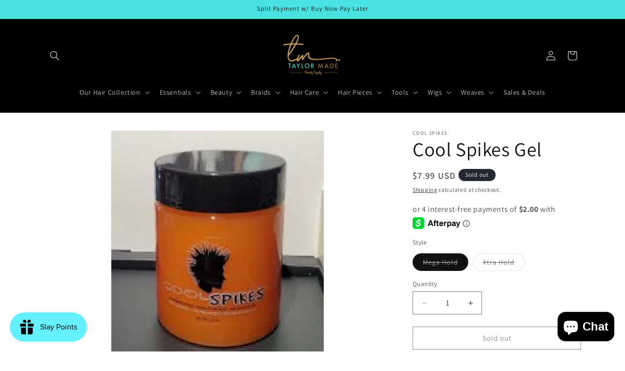

--- FILE ---
content_type: text/html; charset=utf-8
request_url: https://shoptaylormadebeauty.com/products/cool-spikes-gel-20-oz
body_size: 38239
content:
<!doctype html>
<html class="js" lang="en">
  <head>
    <meta charset="utf-8">
    <meta http-equiv="X-UA-Compatible" content="IE=edge">
    <meta name="viewport" content="width=device-width,initial-scale=1">
    <meta name="theme-color" content="">
    <link rel="canonical" href="https://shoptaylormadebeauty.com/products/cool-spikes-gel-20-oz"><link rel="icon" type="image/png" href="//shoptaylormadebeauty.com/cdn/shop/files/WhatsApp_Image_2024-08-13_at_12.56.24_PM-removebg-preview.png?crop=center&height=32&v=1723579882&width=32"><link rel="preconnect" href="https://fonts.shopifycdn.com" crossorigin><title>
      Cool Spikes Gel
 &ndash; Taylor Made Beauty Supply</title>

    
      <meta name="description" content="CoolSpikes allows you to shape and mold your do into today’s hottest hairstyles. CoolSpikes is a non flaking, quick drying, ultimate holding formula. Alcohol Free, Sexy Frangrance, Super Stiff and Rave ready. From Spikes to Mullets CoolSpikes gives you confidence and maximum hold 24 hour Hold. No Sticky build up works ">
    

    

<meta property="og:site_name" content="Taylor Made Beauty Supply">
<meta property="og:url" content="https://shoptaylormadebeauty.com/products/cool-spikes-gel-20-oz">
<meta property="og:title" content="Cool Spikes Gel">
<meta property="og:type" content="product">
<meta property="og:description" content="CoolSpikes allows you to shape and mold your do into today’s hottest hairstyles. CoolSpikes is a non flaking, quick drying, ultimate holding formula. Alcohol Free, Sexy Frangrance, Super Stiff and Rave ready. From Spikes to Mullets CoolSpikes gives you confidence and maximum hold 24 hour Hold. No Sticky build up works "><meta property="og:image" content="http://shoptaylormadebeauty.com/cdn/shop/products/1824C489-0D4C-411B-A50F-017CA2DF9296.jpg?v=1622045433">
  <meta property="og:image:secure_url" content="https://shoptaylormadebeauty.com/cdn/shop/products/1824C489-0D4C-411B-A50F-017CA2DF9296.jpg?v=1622045433">
  <meta property="og:image:width" content="1264">
  <meta property="og:image:height" content="1600"><meta property="og:price:amount" content="6.99">
  <meta property="og:price:currency" content="USD"><meta name="twitter:card" content="summary_large_image">
<meta name="twitter:title" content="Cool Spikes Gel">
<meta name="twitter:description" content="CoolSpikes allows you to shape and mold your do into today’s hottest hairstyles. CoolSpikes is a non flaking, quick drying, ultimate holding formula. Alcohol Free, Sexy Frangrance, Super Stiff and Rave ready. From Spikes to Mullets CoolSpikes gives you confidence and maximum hold 24 hour Hold. No Sticky build up works ">


    <script src="//shoptaylormadebeauty.com/cdn/shop/t/21/assets/constants.js?v=132983761750457495441736478600" defer="defer"></script>
    <script src="//shoptaylormadebeauty.com/cdn/shop/t/21/assets/pubsub.js?v=158357773527763999511736478602" defer="defer"></script>
    <script src="//shoptaylormadebeauty.com/cdn/shop/t/21/assets/global.js?v=152862011079830610291736478600" defer="defer"></script>
    <script src="//shoptaylormadebeauty.com/cdn/shop/t/21/assets/details-disclosure.js?v=13653116266235556501736478600" defer="defer"></script>
    <script src="//shoptaylormadebeauty.com/cdn/shop/t/21/assets/details-modal.js?v=25581673532751508451736478600" defer="defer"></script>
    <script src="//shoptaylormadebeauty.com/cdn/shop/t/21/assets/search-form.js?v=133129549252120666541736478602" defer="defer"></script><script src="//shoptaylormadebeauty.com/cdn/shop/t/21/assets/animations.js?v=88693664871331136111736478599" defer="defer"></script><script>window.performance && window.performance.mark && window.performance.mark('shopify.content_for_header.start');</script><meta name="google-site-verification" content="vGLz6eaCqPwUS6GZJMtH0pQY22IPneO7pxTuQ4nSEaU">
<meta id="shopify-digital-wallet" name="shopify-digital-wallet" content="/49015718039/digital_wallets/dialog">
<meta name="shopify-checkout-api-token" content="ae0fb0a06a01e279a3f4e77cfbff3dee">
<meta id="in-context-paypal-metadata" data-shop-id="49015718039" data-venmo-supported="false" data-environment="production" data-locale="en_US" data-paypal-v4="true" data-currency="USD">
<link rel="alternate" type="application/json+oembed" href="https://shoptaylormadebeauty.com/products/cool-spikes-gel-20-oz.oembed">
<script async="async" src="/checkouts/internal/preloads.js?locale=en-US"></script>
<link rel="preconnect" href="https://shop.app" crossorigin="anonymous">
<script async="async" src="https://shop.app/checkouts/internal/preloads.js?locale=en-US&shop_id=49015718039" crossorigin="anonymous"></script>
<script id="apple-pay-shop-capabilities" type="application/json">{"shopId":49015718039,"countryCode":"US","currencyCode":"USD","merchantCapabilities":["supports3DS"],"merchantId":"gid:\/\/shopify\/Shop\/49015718039","merchantName":"Taylor Made Beauty Supply","requiredBillingContactFields":["postalAddress","email","phone"],"requiredShippingContactFields":["postalAddress","email","phone"],"shippingType":"shipping","supportedNetworks":["visa","masterCard","amex","discover","elo","jcb"],"total":{"type":"pending","label":"Taylor Made Beauty Supply","amount":"1.00"},"shopifyPaymentsEnabled":true,"supportsSubscriptions":true}</script>
<script id="shopify-features" type="application/json">{"accessToken":"ae0fb0a06a01e279a3f4e77cfbff3dee","betas":["rich-media-storefront-analytics"],"domain":"shoptaylormadebeauty.com","predictiveSearch":true,"shopId":49015718039,"locale":"en"}</script>
<script>var Shopify = Shopify || {};
Shopify.shop = "shoptaylormadebeauty.myshopify.com";
Shopify.locale = "en";
Shopify.currency = {"active":"USD","rate":"1.0"};
Shopify.country = "US";
Shopify.theme = {"name":"Updated copy of Dawn","id":147420774612,"schema_name":"Dawn","schema_version":"15.2.0","theme_store_id":887,"role":"main"};
Shopify.theme.handle = "null";
Shopify.theme.style = {"id":null,"handle":null};
Shopify.cdnHost = "shoptaylormadebeauty.com/cdn";
Shopify.routes = Shopify.routes || {};
Shopify.routes.root = "/";</script>
<script type="module">!function(o){(o.Shopify=o.Shopify||{}).modules=!0}(window);</script>
<script>!function(o){function n(){var o=[];function n(){o.push(Array.prototype.slice.apply(arguments))}return n.q=o,n}var t=o.Shopify=o.Shopify||{};t.loadFeatures=n(),t.autoloadFeatures=n()}(window);</script>
<script>
  window.ShopifyPay = window.ShopifyPay || {};
  window.ShopifyPay.apiHost = "shop.app\/pay";
  window.ShopifyPay.redirectState = null;
</script>
<script id="shop-js-analytics" type="application/json">{"pageType":"product"}</script>
<script defer="defer" async type="module" src="//shoptaylormadebeauty.com/cdn/shopifycloud/shop-js/modules/v2/client.init-shop-cart-sync_WVOgQShq.en.esm.js"></script>
<script defer="defer" async type="module" src="//shoptaylormadebeauty.com/cdn/shopifycloud/shop-js/modules/v2/chunk.common_C_13GLB1.esm.js"></script>
<script defer="defer" async type="module" src="//shoptaylormadebeauty.com/cdn/shopifycloud/shop-js/modules/v2/chunk.modal_CLfMGd0m.esm.js"></script>
<script type="module">
  await import("//shoptaylormadebeauty.com/cdn/shopifycloud/shop-js/modules/v2/client.init-shop-cart-sync_WVOgQShq.en.esm.js");
await import("//shoptaylormadebeauty.com/cdn/shopifycloud/shop-js/modules/v2/chunk.common_C_13GLB1.esm.js");
await import("//shoptaylormadebeauty.com/cdn/shopifycloud/shop-js/modules/v2/chunk.modal_CLfMGd0m.esm.js");

  window.Shopify.SignInWithShop?.initShopCartSync?.({"fedCMEnabled":true,"windoidEnabled":true});

</script>
<script defer="defer" async type="module" src="//shoptaylormadebeauty.com/cdn/shopifycloud/shop-js/modules/v2/client.payment-terms_BWmiNN46.en.esm.js"></script>
<script defer="defer" async type="module" src="//shoptaylormadebeauty.com/cdn/shopifycloud/shop-js/modules/v2/chunk.common_C_13GLB1.esm.js"></script>
<script defer="defer" async type="module" src="//shoptaylormadebeauty.com/cdn/shopifycloud/shop-js/modules/v2/chunk.modal_CLfMGd0m.esm.js"></script>
<script type="module">
  await import("//shoptaylormadebeauty.com/cdn/shopifycloud/shop-js/modules/v2/client.payment-terms_BWmiNN46.en.esm.js");
await import("//shoptaylormadebeauty.com/cdn/shopifycloud/shop-js/modules/v2/chunk.common_C_13GLB1.esm.js");
await import("//shoptaylormadebeauty.com/cdn/shopifycloud/shop-js/modules/v2/chunk.modal_CLfMGd0m.esm.js");

  
</script>
<script>
  window.Shopify = window.Shopify || {};
  if (!window.Shopify.featureAssets) window.Shopify.featureAssets = {};
  window.Shopify.featureAssets['shop-js'] = {"shop-cart-sync":["modules/v2/client.shop-cart-sync_DuR37GeY.en.esm.js","modules/v2/chunk.common_C_13GLB1.esm.js","modules/v2/chunk.modal_CLfMGd0m.esm.js"],"init-fed-cm":["modules/v2/client.init-fed-cm_BucUoe6W.en.esm.js","modules/v2/chunk.common_C_13GLB1.esm.js","modules/v2/chunk.modal_CLfMGd0m.esm.js"],"shop-toast-manager":["modules/v2/client.shop-toast-manager_B0JfrpKj.en.esm.js","modules/v2/chunk.common_C_13GLB1.esm.js","modules/v2/chunk.modal_CLfMGd0m.esm.js"],"init-shop-cart-sync":["modules/v2/client.init-shop-cart-sync_WVOgQShq.en.esm.js","modules/v2/chunk.common_C_13GLB1.esm.js","modules/v2/chunk.modal_CLfMGd0m.esm.js"],"shop-button":["modules/v2/client.shop-button_B_U3bv27.en.esm.js","modules/v2/chunk.common_C_13GLB1.esm.js","modules/v2/chunk.modal_CLfMGd0m.esm.js"],"init-windoid":["modules/v2/client.init-windoid_DuP9q_di.en.esm.js","modules/v2/chunk.common_C_13GLB1.esm.js","modules/v2/chunk.modal_CLfMGd0m.esm.js"],"shop-cash-offers":["modules/v2/client.shop-cash-offers_BmULhtno.en.esm.js","modules/v2/chunk.common_C_13GLB1.esm.js","modules/v2/chunk.modal_CLfMGd0m.esm.js"],"pay-button":["modules/v2/client.pay-button_CrPSEbOK.en.esm.js","modules/v2/chunk.common_C_13GLB1.esm.js","modules/v2/chunk.modal_CLfMGd0m.esm.js"],"init-customer-accounts":["modules/v2/client.init-customer-accounts_jNk9cPYQ.en.esm.js","modules/v2/client.shop-login-button_DJ5ldayH.en.esm.js","modules/v2/chunk.common_C_13GLB1.esm.js","modules/v2/chunk.modal_CLfMGd0m.esm.js"],"avatar":["modules/v2/client.avatar_BTnouDA3.en.esm.js"],"checkout-modal":["modules/v2/client.checkout-modal_pBPyh9w8.en.esm.js","modules/v2/chunk.common_C_13GLB1.esm.js","modules/v2/chunk.modal_CLfMGd0m.esm.js"],"init-shop-for-new-customer-accounts":["modules/v2/client.init-shop-for-new-customer-accounts_BUoCy7a5.en.esm.js","modules/v2/client.shop-login-button_DJ5ldayH.en.esm.js","modules/v2/chunk.common_C_13GLB1.esm.js","modules/v2/chunk.modal_CLfMGd0m.esm.js"],"init-customer-accounts-sign-up":["modules/v2/client.init-customer-accounts-sign-up_CnczCz9H.en.esm.js","modules/v2/client.shop-login-button_DJ5ldayH.en.esm.js","modules/v2/chunk.common_C_13GLB1.esm.js","modules/v2/chunk.modal_CLfMGd0m.esm.js"],"init-shop-email-lookup-coordinator":["modules/v2/client.init-shop-email-lookup-coordinator_CzjY5t9o.en.esm.js","modules/v2/chunk.common_C_13GLB1.esm.js","modules/v2/chunk.modal_CLfMGd0m.esm.js"],"shop-follow-button":["modules/v2/client.shop-follow-button_CsYC63q7.en.esm.js","modules/v2/chunk.common_C_13GLB1.esm.js","modules/v2/chunk.modal_CLfMGd0m.esm.js"],"shop-login-button":["modules/v2/client.shop-login-button_DJ5ldayH.en.esm.js","modules/v2/chunk.common_C_13GLB1.esm.js","modules/v2/chunk.modal_CLfMGd0m.esm.js"],"shop-login":["modules/v2/client.shop-login_B9ccPdmx.en.esm.js","modules/v2/chunk.common_C_13GLB1.esm.js","modules/v2/chunk.modal_CLfMGd0m.esm.js"],"lead-capture":["modules/v2/client.lead-capture_D0K_KgYb.en.esm.js","modules/v2/chunk.common_C_13GLB1.esm.js","modules/v2/chunk.modal_CLfMGd0m.esm.js"],"payment-terms":["modules/v2/client.payment-terms_BWmiNN46.en.esm.js","modules/v2/chunk.common_C_13GLB1.esm.js","modules/v2/chunk.modal_CLfMGd0m.esm.js"]};
</script>
<script>(function() {
  var isLoaded = false;
  function asyncLoad() {
    if (isLoaded) return;
    isLoaded = true;
    var urls = ["https:\/\/sdks.automizely.com\/conversions\/v1\/conversions.js?app_connection_id=60e600fb2af84525aed3a68a8a69f483\u0026mapped_org_id=4164ae00d3c04036e8ec7adad1488030_v1\u0026shop=shoptaylormadebeauty.myshopify.com","https:\/\/omnisnippet1.com\/platforms\/shopify.js?source=scriptTag\u0026v=2025-05-15T12\u0026shop=shoptaylormadebeauty.myshopify.com"];
    for (var i = 0; i < urls.length; i++) {
      var s = document.createElement('script');
      s.type = 'text/javascript';
      s.async = true;
      s.src = urls[i];
      var x = document.getElementsByTagName('script')[0];
      x.parentNode.insertBefore(s, x);
    }
  };
  if(window.attachEvent) {
    window.attachEvent('onload', asyncLoad);
  } else {
    window.addEventListener('load', asyncLoad, false);
  }
})();</script>
<script id="__st">var __st={"a":49015718039,"offset":-21600,"reqid":"8e6dc54f-8791-4128-8521-00fcee4ffacd-1769685675","pageurl":"shoptaylormadebeauty.com\/products\/cool-spikes-gel-20-oz","u":"29a4579c203d","p":"product","rtyp":"product","rid":6740514603193};</script>
<script>window.ShopifyPaypalV4VisibilityTracking = true;</script>
<script id="captcha-bootstrap">!function(){'use strict';const t='contact',e='account',n='new_comment',o=[[t,t],['blogs',n],['comments',n],[t,'customer']],c=[[e,'customer_login'],[e,'guest_login'],[e,'recover_customer_password'],[e,'create_customer']],r=t=>t.map((([t,e])=>`form[action*='/${t}']:not([data-nocaptcha='true']) input[name='form_type'][value='${e}']`)).join(','),a=t=>()=>t?[...document.querySelectorAll(t)].map((t=>t.form)):[];function s(){const t=[...o],e=r(t);return a(e)}const i='password',u='form_key',d=['recaptcha-v3-token','g-recaptcha-response','h-captcha-response',i],f=()=>{try{return window.sessionStorage}catch{return}},m='__shopify_v',_=t=>t.elements[u];function p(t,e,n=!1){try{const o=window.sessionStorage,c=JSON.parse(o.getItem(e)),{data:r}=function(t){const{data:e,action:n}=t;return t[m]||n?{data:e,action:n}:{data:t,action:n}}(c);for(const[e,n]of Object.entries(r))t.elements[e]&&(t.elements[e].value=n);n&&o.removeItem(e)}catch(o){console.error('form repopulation failed',{error:o})}}const l='form_type',E='cptcha';function T(t){t.dataset[E]=!0}const w=window,h=w.document,L='Shopify',v='ce_forms',y='captcha';let A=!1;((t,e)=>{const n=(g='f06e6c50-85a8-45c8-87d0-21a2b65856fe',I='https://cdn.shopify.com/shopifycloud/storefront-forms-hcaptcha/ce_storefront_forms_captcha_hcaptcha.v1.5.2.iife.js',D={infoText:'Protected by hCaptcha',privacyText:'Privacy',termsText:'Terms'},(t,e,n)=>{const o=w[L][v],c=o.bindForm;if(c)return c(t,g,e,D).then(n);var r;o.q.push([[t,g,e,D],n]),r=I,A||(h.body.append(Object.assign(h.createElement('script'),{id:'captcha-provider',async:!0,src:r})),A=!0)});var g,I,D;w[L]=w[L]||{},w[L][v]=w[L][v]||{},w[L][v].q=[],w[L][y]=w[L][y]||{},w[L][y].protect=function(t,e){n(t,void 0,e),T(t)},Object.freeze(w[L][y]),function(t,e,n,w,h,L){const[v,y,A,g]=function(t,e,n){const i=e?o:[],u=t?c:[],d=[...i,...u],f=r(d),m=r(i),_=r(d.filter((([t,e])=>n.includes(e))));return[a(f),a(m),a(_),s()]}(w,h,L),I=t=>{const e=t.target;return e instanceof HTMLFormElement?e:e&&e.form},D=t=>v().includes(t);t.addEventListener('submit',(t=>{const e=I(t);if(!e)return;const n=D(e)&&!e.dataset.hcaptchaBound&&!e.dataset.recaptchaBound,o=_(e),c=g().includes(e)&&(!o||!o.value);(n||c)&&t.preventDefault(),c&&!n&&(function(t){try{if(!f())return;!function(t){const e=f();if(!e)return;const n=_(t);if(!n)return;const o=n.value;o&&e.removeItem(o)}(t);const e=Array.from(Array(32),(()=>Math.random().toString(36)[2])).join('');!function(t,e){_(t)||t.append(Object.assign(document.createElement('input'),{type:'hidden',name:u})),t.elements[u].value=e}(t,e),function(t,e){const n=f();if(!n)return;const o=[...t.querySelectorAll(`input[type='${i}']`)].map((({name:t})=>t)),c=[...d,...o],r={};for(const[a,s]of new FormData(t).entries())c.includes(a)||(r[a]=s);n.setItem(e,JSON.stringify({[m]:1,action:t.action,data:r}))}(t,e)}catch(e){console.error('failed to persist form',e)}}(e),e.submit())}));const S=(t,e)=>{t&&!t.dataset[E]&&(n(t,e.some((e=>e===t))),T(t))};for(const o of['focusin','change'])t.addEventListener(o,(t=>{const e=I(t);D(e)&&S(e,y())}));const B=e.get('form_key'),M=e.get(l),P=B&&M;t.addEventListener('DOMContentLoaded',(()=>{const t=y();if(P)for(const e of t)e.elements[l].value===M&&p(e,B);[...new Set([...A(),...v().filter((t=>'true'===t.dataset.shopifyCaptcha))])].forEach((e=>S(e,t)))}))}(h,new URLSearchParams(w.location.search),n,t,e,['guest_login'])})(!0,!0)}();</script>
<script integrity="sha256-4kQ18oKyAcykRKYeNunJcIwy7WH5gtpwJnB7kiuLZ1E=" data-source-attribution="shopify.loadfeatures" defer="defer" src="//shoptaylormadebeauty.com/cdn/shopifycloud/storefront/assets/storefront/load_feature-a0a9edcb.js" crossorigin="anonymous"></script>
<script crossorigin="anonymous" defer="defer" src="//shoptaylormadebeauty.com/cdn/shopifycloud/storefront/assets/shopify_pay/storefront-65b4c6d7.js?v=20250812"></script>
<script data-source-attribution="shopify.dynamic_checkout.dynamic.init">var Shopify=Shopify||{};Shopify.PaymentButton=Shopify.PaymentButton||{isStorefrontPortableWallets:!0,init:function(){window.Shopify.PaymentButton.init=function(){};var t=document.createElement("script");t.src="https://shoptaylormadebeauty.com/cdn/shopifycloud/portable-wallets/latest/portable-wallets.en.js",t.type="module",document.head.appendChild(t)}};
</script>
<script data-source-attribution="shopify.dynamic_checkout.buyer_consent">
  function portableWalletsHideBuyerConsent(e){var t=document.getElementById("shopify-buyer-consent"),n=document.getElementById("shopify-subscription-policy-button");t&&n&&(t.classList.add("hidden"),t.setAttribute("aria-hidden","true"),n.removeEventListener("click",e))}function portableWalletsShowBuyerConsent(e){var t=document.getElementById("shopify-buyer-consent"),n=document.getElementById("shopify-subscription-policy-button");t&&n&&(t.classList.remove("hidden"),t.removeAttribute("aria-hidden"),n.addEventListener("click",e))}window.Shopify?.PaymentButton&&(window.Shopify.PaymentButton.hideBuyerConsent=portableWalletsHideBuyerConsent,window.Shopify.PaymentButton.showBuyerConsent=portableWalletsShowBuyerConsent);
</script>
<script>
  function portableWalletsCleanup(e){e&&e.src&&console.error("Failed to load portable wallets script "+e.src);var t=document.querySelectorAll("shopify-accelerated-checkout .shopify-payment-button__skeleton, shopify-accelerated-checkout-cart .wallet-cart-button__skeleton"),e=document.getElementById("shopify-buyer-consent");for(let e=0;e<t.length;e++)t[e].remove();e&&e.remove()}function portableWalletsNotLoadedAsModule(e){e instanceof ErrorEvent&&"string"==typeof e.message&&e.message.includes("import.meta")&&"string"==typeof e.filename&&e.filename.includes("portable-wallets")&&(window.removeEventListener("error",portableWalletsNotLoadedAsModule),window.Shopify.PaymentButton.failedToLoad=e,"loading"===document.readyState?document.addEventListener("DOMContentLoaded",window.Shopify.PaymentButton.init):window.Shopify.PaymentButton.init())}window.addEventListener("error",portableWalletsNotLoadedAsModule);
</script>

<script type="module" src="https://shoptaylormadebeauty.com/cdn/shopifycloud/portable-wallets/latest/portable-wallets.en.js" onError="portableWalletsCleanup(this)" crossorigin="anonymous"></script>
<script nomodule>
  document.addEventListener("DOMContentLoaded", portableWalletsCleanup);
</script>

<link id="shopify-accelerated-checkout-styles" rel="stylesheet" media="screen" href="https://shoptaylormadebeauty.com/cdn/shopifycloud/portable-wallets/latest/accelerated-checkout-backwards-compat.css" crossorigin="anonymous">
<style id="shopify-accelerated-checkout-cart">
        #shopify-buyer-consent {
  margin-top: 1em;
  display: inline-block;
  width: 100%;
}

#shopify-buyer-consent.hidden {
  display: none;
}

#shopify-subscription-policy-button {
  background: none;
  border: none;
  padding: 0;
  text-decoration: underline;
  font-size: inherit;
  cursor: pointer;
}

#shopify-subscription-policy-button::before {
  box-shadow: none;
}

      </style>
<script id="sections-script" data-sections="header" defer="defer" src="//shoptaylormadebeauty.com/cdn/shop/t/21/compiled_assets/scripts.js?v=1625"></script>
<script>window.performance && window.performance.mark && window.performance.mark('shopify.content_for_header.end');</script>


    <style data-shopify>
      @font-face {
  font-family: Assistant;
  font-weight: 400;
  font-style: normal;
  font-display: swap;
  src: url("//shoptaylormadebeauty.com/cdn/fonts/assistant/assistant_n4.9120912a469cad1cc292572851508ca49d12e768.woff2") format("woff2"),
       url("//shoptaylormadebeauty.com/cdn/fonts/assistant/assistant_n4.6e9875ce64e0fefcd3f4446b7ec9036b3ddd2985.woff") format("woff");
}

      @font-face {
  font-family: Assistant;
  font-weight: 700;
  font-style: normal;
  font-display: swap;
  src: url("//shoptaylormadebeauty.com/cdn/fonts/assistant/assistant_n7.bf44452348ec8b8efa3aa3068825305886b1c83c.woff2") format("woff2"),
       url("//shoptaylormadebeauty.com/cdn/fonts/assistant/assistant_n7.0c887fee83f6b3bda822f1150b912c72da0f7b64.woff") format("woff");
}

      
      
      @font-face {
  font-family: Assistant;
  font-weight: 400;
  font-style: normal;
  font-display: swap;
  src: url("//shoptaylormadebeauty.com/cdn/fonts/assistant/assistant_n4.9120912a469cad1cc292572851508ca49d12e768.woff2") format("woff2"),
       url("//shoptaylormadebeauty.com/cdn/fonts/assistant/assistant_n4.6e9875ce64e0fefcd3f4446b7ec9036b3ddd2985.woff") format("woff");
}


      
        :root,
        .color-scheme-1 {
          --color-background: 255,255,255;
        
          --gradient-background: #ffffff;
        

        

        --color-foreground: 18,18,18;
        --color-background-contrast: 191,191,191;
        --color-shadow: 18,18,18;
        --color-button: 255,255,255;
        --color-button-text: 74,225,225;
        --color-secondary-button: 255,255,255;
        --color-secondary-button-text: 18,18,18;
        --color-link: 18,18,18;
        --color-badge-foreground: 18,18,18;
        --color-badge-background: 255,255,255;
        --color-badge-border: 18,18,18;
        --payment-terms-background-color: rgb(255 255 255);
      }
      
        
        .color-scheme-2 {
          --color-background: 74,225,225;
        
          --gradient-background: #4ae1e1;
        

        

        --color-foreground: 18,18,18;
        --color-background-contrast: 24,147,147;
        --color-shadow: 18,18,18;
        --color-button: 18,18,18;
        --color-button-text: 74,225,225;
        --color-secondary-button: 74,225,225;
        --color-secondary-button-text: 18,18,18;
        --color-link: 18,18,18;
        --color-badge-foreground: 18,18,18;
        --color-badge-background: 74,225,225;
        --color-badge-border: 18,18,18;
        --payment-terms-background-color: rgb(74 225 225);
      }
      
        
        .color-scheme-3 {
          --color-background: 36,40,51;
        
          --gradient-background: #242833;
        

        

        --color-foreground: 255,255,255;
        --color-background-contrast: 47,52,66;
        --color-shadow: 18,18,18;
        --color-button: 74,225,225;
        --color-button-text: 0,0,0;
        --color-secondary-button: 36,40,51;
        --color-secondary-button-text: 255,255,255;
        --color-link: 255,255,255;
        --color-badge-foreground: 255,255,255;
        --color-badge-background: 36,40,51;
        --color-badge-border: 255,255,255;
        --payment-terms-background-color: rgb(36 40 51);
      }
      
        
        .color-scheme-4 {
          --color-background: 0,0,0;
        
          --gradient-background: #000000;
        

        

        --color-foreground: 255,255,255;
        --color-background-contrast: 128,128,128;
        --color-shadow: 18,18,18;
        --color-button: 74,225,225;
        --color-button-text: 18,18,18;
        --color-secondary-button: 0,0,0;
        --color-secondary-button-text: 255,255,255;
        --color-link: 255,255,255;
        --color-badge-foreground: 255,255,255;
        --color-badge-background: 0,0,0;
        --color-badge-border: 255,255,255;
        --payment-terms-background-color: rgb(0 0 0);
      }
      
        
        .color-scheme-5 {
          --color-background: 51,79,180;
        
          --gradient-background: #334fb4;
        

        

        --color-foreground: 255,255,255;
        --color-background-contrast: 23,35,81;
        --color-shadow: 18,18,18;
        --color-button: 255,255,255;
        --color-button-text: 51,79,180;
        --color-secondary-button: 51,79,180;
        --color-secondary-button-text: 255,255,255;
        --color-link: 255,255,255;
        --color-badge-foreground: 255,255,255;
        --color-badge-background: 51,79,180;
        --color-badge-border: 255,255,255;
        --payment-terms-background-color: rgb(51 79 180);
      }
      

      body, .color-scheme-1, .color-scheme-2, .color-scheme-3, .color-scheme-4, .color-scheme-5 {
        color: rgba(var(--color-foreground), 0.75);
        background-color: rgb(var(--color-background));
      }

      :root {
        --font-body-family: Assistant, sans-serif;
        --font-body-style: normal;
        --font-body-weight: 400;
        --font-body-weight-bold: 700;

        --font-heading-family: Assistant, sans-serif;
        --font-heading-style: normal;
        --font-heading-weight: 400;

        --font-body-scale: 1.0;
        --font-heading-scale: 1.0;

        --media-padding: px;
        --media-border-opacity: 0.05;
        --media-border-width: 1px;
        --media-radius: 0px;
        --media-shadow-opacity: 0.0;
        --media-shadow-horizontal-offset: 0px;
        --media-shadow-vertical-offset: 4px;
        --media-shadow-blur-radius: 5px;
        --media-shadow-visible: 0;

        --page-width: 120rem;
        --page-width-margin: 0rem;

        --product-card-image-padding: 0.0rem;
        --product-card-corner-radius: 0.0rem;
        --product-card-text-alignment: left;
        --product-card-border-width: 0.0rem;
        --product-card-border-opacity: 0.1;
        --product-card-shadow-opacity: 0.0;
        --product-card-shadow-visible: 0;
        --product-card-shadow-horizontal-offset: 0.0rem;
        --product-card-shadow-vertical-offset: 0.4rem;
        --product-card-shadow-blur-radius: 0.5rem;

        --collection-card-image-padding: 0.0rem;
        --collection-card-corner-radius: 0.0rem;
        --collection-card-text-alignment: left;
        --collection-card-border-width: 0.0rem;
        --collection-card-border-opacity: 0.1;
        --collection-card-shadow-opacity: 0.0;
        --collection-card-shadow-visible: 0;
        --collection-card-shadow-horizontal-offset: 0.0rem;
        --collection-card-shadow-vertical-offset: 0.4rem;
        --collection-card-shadow-blur-radius: 0.5rem;

        --blog-card-image-padding: 0.0rem;
        --blog-card-corner-radius: 0.0rem;
        --blog-card-text-alignment: left;
        --blog-card-border-width: 0.0rem;
        --blog-card-border-opacity: 0.1;
        --blog-card-shadow-opacity: 0.0;
        --blog-card-shadow-visible: 0;
        --blog-card-shadow-horizontal-offset: 0.0rem;
        --blog-card-shadow-vertical-offset: 0.4rem;
        --blog-card-shadow-blur-radius: 0.5rem;

        --badge-corner-radius: 4.0rem;

        --popup-border-width: 5px;
        --popup-border-opacity: 0.1;
        --popup-corner-radius: 0px;
        --popup-shadow-opacity: 0.05;
        --popup-shadow-horizontal-offset: 0px;
        --popup-shadow-vertical-offset: 4px;
        --popup-shadow-blur-radius: 5px;

        --drawer-border-width: 1px;
        --drawer-border-opacity: 0.1;
        --drawer-shadow-opacity: 0.0;
        --drawer-shadow-horizontal-offset: 0px;
        --drawer-shadow-vertical-offset: 4px;
        --drawer-shadow-blur-radius: 5px;

        --spacing-sections-desktop: 0px;
        --spacing-sections-mobile: 0px;

        --grid-desktop-vertical-spacing: 8px;
        --grid-desktop-horizontal-spacing: 8px;
        --grid-mobile-vertical-spacing: 4px;
        --grid-mobile-horizontal-spacing: 4px;

        --text-boxes-border-opacity: 0.1;
        --text-boxes-border-width: 0px;
        --text-boxes-radius: 0px;
        --text-boxes-shadow-opacity: 0.0;
        --text-boxes-shadow-visible: 0;
        --text-boxes-shadow-horizontal-offset: 0px;
        --text-boxes-shadow-vertical-offset: 4px;
        --text-boxes-shadow-blur-radius: 5px;

        --buttons-radius: 0px;
        --buttons-radius-outset: 0px;
        --buttons-border-width: 1px;
        --buttons-border-opacity: 1.0;
        --buttons-shadow-opacity: 0.0;
        --buttons-shadow-visible: 0;
        --buttons-shadow-horizontal-offset: 0px;
        --buttons-shadow-vertical-offset: 4px;
        --buttons-shadow-blur-radius: 5px;
        --buttons-border-offset: 0px;

        --inputs-radius: 0px;
        --inputs-border-width: 1px;
        --inputs-border-opacity: 0.55;
        --inputs-shadow-opacity: 0.0;
        --inputs-shadow-horizontal-offset: 0px;
        --inputs-margin-offset: 0px;
        --inputs-shadow-vertical-offset: 4px;
        --inputs-shadow-blur-radius: 5px;
        --inputs-radius-outset: 0px;

        --variant-pills-radius: 40px;
        --variant-pills-border-width: 1px;
        --variant-pills-border-opacity: 0.55;
        --variant-pills-shadow-opacity: 0.0;
        --variant-pills-shadow-horizontal-offset: 0px;
        --variant-pills-shadow-vertical-offset: 4px;
        --variant-pills-shadow-blur-radius: 5px;
      }

      *,
      *::before,
      *::after {
        box-sizing: inherit;
      }

      html {
        box-sizing: border-box;
        font-size: calc(var(--font-body-scale) * 62.5%);
        height: 100%;
      }

      body {
        display: grid;
        grid-template-rows: auto auto 1fr auto;
        grid-template-columns: 100%;
        min-height: 100%;
        margin: 0;
        font-size: 1.5rem;
        letter-spacing: 0.06rem;
        line-height: calc(1 + 0.8 / var(--font-body-scale));
        font-family: var(--font-body-family);
        font-style: var(--font-body-style);
        font-weight: var(--font-body-weight);
      }

      @media screen and (min-width: 750px) {
        body {
          font-size: 1.6rem;
        }
      }
    </style>

    <link href="//shoptaylormadebeauty.com/cdn/shop/t/21/assets/base.css?v=159841507637079171801736478599" rel="stylesheet" type="text/css" media="all" />
    <link rel="stylesheet" href="//shoptaylormadebeauty.com/cdn/shop/t/21/assets/component-cart-items.css?v=123238115697927560811736478600" media="print" onload="this.media='all'">
      <link rel="preload" as="font" href="//shoptaylormadebeauty.com/cdn/fonts/assistant/assistant_n4.9120912a469cad1cc292572851508ca49d12e768.woff2" type="font/woff2" crossorigin>
      

      <link rel="preload" as="font" href="//shoptaylormadebeauty.com/cdn/fonts/assistant/assistant_n4.9120912a469cad1cc292572851508ca49d12e768.woff2" type="font/woff2" crossorigin>
      
<link
        rel="stylesheet"
        href="//shoptaylormadebeauty.com/cdn/shop/t/21/assets/component-predictive-search.css?v=118923337488134913561736478600"
        media="print"
        onload="this.media='all'"
      ><script>
      if (Shopify.designMode) {
        document.documentElement.classList.add('shopify-design-mode');
      }
    </script>
  <script src="https://cdn.shopify.com/extensions/019c08f1-3026-7d88-b334-efc6d92b9f06/smile-io-280/assets/smile-loader.js" type="text/javascript" defer="defer"></script>
<script src="https://cdn.shopify.com/extensions/b80e817c-8195-4cc3-9e6e-a7c2cd975f3b/afterpay-on-site-messaging-1/assets/messaging-lib-loader.js" type="text/javascript" defer="defer"></script>
<script src="https://cdn.shopify.com/extensions/e8878072-2f6b-4e89-8082-94b04320908d/inbox-1254/assets/inbox-chat-loader.js" type="text/javascript" defer="defer"></script>
<link href="https://monorail-edge.shopifysvc.com" rel="dns-prefetch">
<script>(function(){if ("sendBeacon" in navigator && "performance" in window) {try {var session_token_from_headers = performance.getEntriesByType('navigation')[0].serverTiming.find(x => x.name == '_s').description;} catch {var session_token_from_headers = undefined;}var session_cookie_matches = document.cookie.match(/_shopify_s=([^;]*)/);var session_token_from_cookie = session_cookie_matches && session_cookie_matches.length === 2 ? session_cookie_matches[1] : "";var session_token = session_token_from_headers || session_token_from_cookie || "";function handle_abandonment_event(e) {var entries = performance.getEntries().filter(function(entry) {return /monorail-edge.shopifysvc.com/.test(entry.name);});if (!window.abandonment_tracked && entries.length === 0) {window.abandonment_tracked = true;var currentMs = Date.now();var navigation_start = performance.timing.navigationStart;var payload = {shop_id: 49015718039,url: window.location.href,navigation_start,duration: currentMs - navigation_start,session_token,page_type: "product"};window.navigator.sendBeacon("https://monorail-edge.shopifysvc.com/v1/produce", JSON.stringify({schema_id: "online_store_buyer_site_abandonment/1.1",payload: payload,metadata: {event_created_at_ms: currentMs,event_sent_at_ms: currentMs}}));}}window.addEventListener('pagehide', handle_abandonment_event);}}());</script>
<script id="web-pixels-manager-setup">(function e(e,d,r,n,o){if(void 0===o&&(o={}),!Boolean(null===(a=null===(i=window.Shopify)||void 0===i?void 0:i.analytics)||void 0===a?void 0:a.replayQueue)){var i,a;window.Shopify=window.Shopify||{};var t=window.Shopify;t.analytics=t.analytics||{};var s=t.analytics;s.replayQueue=[],s.publish=function(e,d,r){return s.replayQueue.push([e,d,r]),!0};try{self.performance.mark("wpm:start")}catch(e){}var l=function(){var e={modern:/Edge?\/(1{2}[4-9]|1[2-9]\d|[2-9]\d{2}|\d{4,})\.\d+(\.\d+|)|Firefox\/(1{2}[4-9]|1[2-9]\d|[2-9]\d{2}|\d{4,})\.\d+(\.\d+|)|Chrom(ium|e)\/(9{2}|\d{3,})\.\d+(\.\d+|)|(Maci|X1{2}).+ Version\/(15\.\d+|(1[6-9]|[2-9]\d|\d{3,})\.\d+)([,.]\d+|)( \(\w+\)|)( Mobile\/\w+|) Safari\/|Chrome.+OPR\/(9{2}|\d{3,})\.\d+\.\d+|(CPU[ +]OS|iPhone[ +]OS|CPU[ +]iPhone|CPU IPhone OS|CPU iPad OS)[ +]+(15[._]\d+|(1[6-9]|[2-9]\d|\d{3,})[._]\d+)([._]\d+|)|Android:?[ /-](13[3-9]|1[4-9]\d|[2-9]\d{2}|\d{4,})(\.\d+|)(\.\d+|)|Android.+Firefox\/(13[5-9]|1[4-9]\d|[2-9]\d{2}|\d{4,})\.\d+(\.\d+|)|Android.+Chrom(ium|e)\/(13[3-9]|1[4-9]\d|[2-9]\d{2}|\d{4,})\.\d+(\.\d+|)|SamsungBrowser\/([2-9]\d|\d{3,})\.\d+/,legacy:/Edge?\/(1[6-9]|[2-9]\d|\d{3,})\.\d+(\.\d+|)|Firefox\/(5[4-9]|[6-9]\d|\d{3,})\.\d+(\.\d+|)|Chrom(ium|e)\/(5[1-9]|[6-9]\d|\d{3,})\.\d+(\.\d+|)([\d.]+$|.*Safari\/(?![\d.]+ Edge\/[\d.]+$))|(Maci|X1{2}).+ Version\/(10\.\d+|(1[1-9]|[2-9]\d|\d{3,})\.\d+)([,.]\d+|)( \(\w+\)|)( Mobile\/\w+|) Safari\/|Chrome.+OPR\/(3[89]|[4-9]\d|\d{3,})\.\d+\.\d+|(CPU[ +]OS|iPhone[ +]OS|CPU[ +]iPhone|CPU IPhone OS|CPU iPad OS)[ +]+(10[._]\d+|(1[1-9]|[2-9]\d|\d{3,})[._]\d+)([._]\d+|)|Android:?[ /-](13[3-9]|1[4-9]\d|[2-9]\d{2}|\d{4,})(\.\d+|)(\.\d+|)|Mobile Safari.+OPR\/([89]\d|\d{3,})\.\d+\.\d+|Android.+Firefox\/(13[5-9]|1[4-9]\d|[2-9]\d{2}|\d{4,})\.\d+(\.\d+|)|Android.+Chrom(ium|e)\/(13[3-9]|1[4-9]\d|[2-9]\d{2}|\d{4,})\.\d+(\.\d+|)|Android.+(UC? ?Browser|UCWEB|U3)[ /]?(15\.([5-9]|\d{2,})|(1[6-9]|[2-9]\d|\d{3,})\.\d+)\.\d+|SamsungBrowser\/(5\.\d+|([6-9]|\d{2,})\.\d+)|Android.+MQ{2}Browser\/(14(\.(9|\d{2,})|)|(1[5-9]|[2-9]\d|\d{3,})(\.\d+|))(\.\d+|)|K[Aa][Ii]OS\/(3\.\d+|([4-9]|\d{2,})\.\d+)(\.\d+|)/},d=e.modern,r=e.legacy,n=navigator.userAgent;return n.match(d)?"modern":n.match(r)?"legacy":"unknown"}(),u="modern"===l?"modern":"legacy",c=(null!=n?n:{modern:"",legacy:""})[u],f=function(e){return[e.baseUrl,"/wpm","/b",e.hashVersion,"modern"===e.buildTarget?"m":"l",".js"].join("")}({baseUrl:d,hashVersion:r,buildTarget:u}),m=function(e){var d=e.version,r=e.bundleTarget,n=e.surface,o=e.pageUrl,i=e.monorailEndpoint;return{emit:function(e){var a=e.status,t=e.errorMsg,s=(new Date).getTime(),l=JSON.stringify({metadata:{event_sent_at_ms:s},events:[{schema_id:"web_pixels_manager_load/3.1",payload:{version:d,bundle_target:r,page_url:o,status:a,surface:n,error_msg:t},metadata:{event_created_at_ms:s}}]});if(!i)return console&&console.warn&&console.warn("[Web Pixels Manager] No Monorail endpoint provided, skipping logging."),!1;try{return self.navigator.sendBeacon.bind(self.navigator)(i,l)}catch(e){}var u=new XMLHttpRequest;try{return u.open("POST",i,!0),u.setRequestHeader("Content-Type","text/plain"),u.send(l),!0}catch(e){return console&&console.warn&&console.warn("[Web Pixels Manager] Got an unhandled error while logging to Monorail."),!1}}}}({version:r,bundleTarget:l,surface:e.surface,pageUrl:self.location.href,monorailEndpoint:e.monorailEndpoint});try{o.browserTarget=l,function(e){var d=e.src,r=e.async,n=void 0===r||r,o=e.onload,i=e.onerror,a=e.sri,t=e.scriptDataAttributes,s=void 0===t?{}:t,l=document.createElement("script"),u=document.querySelector("head"),c=document.querySelector("body");if(l.async=n,l.src=d,a&&(l.integrity=a,l.crossOrigin="anonymous"),s)for(var f in s)if(Object.prototype.hasOwnProperty.call(s,f))try{l.dataset[f]=s[f]}catch(e){}if(o&&l.addEventListener("load",o),i&&l.addEventListener("error",i),u)u.appendChild(l);else{if(!c)throw new Error("Did not find a head or body element to append the script");c.appendChild(l)}}({src:f,async:!0,onload:function(){if(!function(){var e,d;return Boolean(null===(d=null===(e=window.Shopify)||void 0===e?void 0:e.analytics)||void 0===d?void 0:d.initialized)}()){var d=window.webPixelsManager.init(e)||void 0;if(d){var r=window.Shopify.analytics;r.replayQueue.forEach((function(e){var r=e[0],n=e[1],o=e[2];d.publishCustomEvent(r,n,o)})),r.replayQueue=[],r.publish=d.publishCustomEvent,r.visitor=d.visitor,r.initialized=!0}}},onerror:function(){return m.emit({status:"failed",errorMsg:"".concat(f," has failed to load")})},sri:function(e){var d=/^sha384-[A-Za-z0-9+/=]+$/;return"string"==typeof e&&d.test(e)}(c)?c:"",scriptDataAttributes:o}),m.emit({status:"loading"})}catch(e){m.emit({status:"failed",errorMsg:(null==e?void 0:e.message)||"Unknown error"})}}})({shopId: 49015718039,storefrontBaseUrl: "https://shoptaylormadebeauty.com",extensionsBaseUrl: "https://extensions.shopifycdn.com/cdn/shopifycloud/web-pixels-manager",monorailEndpoint: "https://monorail-edge.shopifysvc.com/unstable/produce_batch",surface: "storefront-renderer",enabledBetaFlags: ["2dca8a86"],webPixelsConfigList: [{"id":"960626900","configuration":"{\"hashed_organization_id\":\"4164ae00d3c04036e8ec7adad1488030_v1\",\"app_key\":\"shoptaylormadebeauty\",\"allow_collect_personal_data\":\"true\"}","eventPayloadVersion":"v1","runtimeContext":"STRICT","scriptVersion":"6f6660f15c595d517f203f6e1abcb171","type":"APP","apiClientId":2814809,"privacyPurposes":["ANALYTICS","MARKETING","SALE_OF_DATA"],"dataSharingAdjustments":{"protectedCustomerApprovalScopes":["read_customer_address","read_customer_email","read_customer_name","read_customer_personal_data","read_customer_phone"]}},{"id":"533561556","configuration":"{\"config\":\"{\\\"pixel_id\\\":\\\"GT-PZVTFBX\\\",\\\"target_country\\\":\\\"US\\\",\\\"gtag_events\\\":[{\\\"type\\\":\\\"purchase\\\",\\\"action_label\\\":\\\"MC-EEV67RHL69\\\"},{\\\"type\\\":\\\"page_view\\\",\\\"action_label\\\":\\\"MC-EEV67RHL69\\\"},{\\\"type\\\":\\\"view_item\\\",\\\"action_label\\\":\\\"MC-EEV67RHL69\\\"}],\\\"enable_monitoring_mode\\\":false}\"}","eventPayloadVersion":"v1","runtimeContext":"OPEN","scriptVersion":"b2a88bafab3e21179ed38636efcd8a93","type":"APP","apiClientId":1780363,"privacyPurposes":[],"dataSharingAdjustments":{"protectedCustomerApprovalScopes":["read_customer_address","read_customer_email","read_customer_name","read_customer_personal_data","read_customer_phone"]}},{"id":"240713940","configuration":"{\"apiURL\":\"https:\/\/api.omnisend.com\",\"appURL\":\"https:\/\/app.omnisend.com\",\"brandID\":\"612e4241cab13d001932bc1d\",\"trackingURL\":\"https:\/\/wt.omnisendlink.com\"}","eventPayloadVersion":"v1","runtimeContext":"STRICT","scriptVersion":"aa9feb15e63a302383aa48b053211bbb","type":"APP","apiClientId":186001,"privacyPurposes":["ANALYTICS","MARKETING","SALE_OF_DATA"],"dataSharingAdjustments":{"protectedCustomerApprovalScopes":["read_customer_address","read_customer_email","read_customer_name","read_customer_personal_data","read_customer_phone"]}},{"id":"209158356","configuration":"{\"pixel_id\":\"1051346875372828\",\"pixel_type\":\"facebook_pixel\",\"metaapp_system_user_token\":\"-\"}","eventPayloadVersion":"v1","runtimeContext":"OPEN","scriptVersion":"ca16bc87fe92b6042fbaa3acc2fbdaa6","type":"APP","apiClientId":2329312,"privacyPurposes":["ANALYTICS","MARKETING","SALE_OF_DATA"],"dataSharingAdjustments":{"protectedCustomerApprovalScopes":["read_customer_address","read_customer_email","read_customer_name","read_customer_personal_data","read_customer_phone"]}},{"id":"17301716","configuration":"{\"myshopifyDomain\":\"shoptaylormadebeauty.myshopify.com\"}","eventPayloadVersion":"v1","runtimeContext":"STRICT","scriptVersion":"23b97d18e2aa74363140dc29c9284e87","type":"APP","apiClientId":2775569,"privacyPurposes":["ANALYTICS","MARKETING","SALE_OF_DATA"],"dataSharingAdjustments":{"protectedCustomerApprovalScopes":["read_customer_address","read_customer_email","read_customer_name","read_customer_phone","read_customer_personal_data"]}},{"id":"84279508","eventPayloadVersion":"v1","runtimeContext":"LAX","scriptVersion":"1","type":"CUSTOM","privacyPurposes":["ANALYTICS"],"name":"Google Analytics tag (migrated)"},{"id":"shopify-app-pixel","configuration":"{}","eventPayloadVersion":"v1","runtimeContext":"STRICT","scriptVersion":"0450","apiClientId":"shopify-pixel","type":"APP","privacyPurposes":["ANALYTICS","MARKETING"]},{"id":"shopify-custom-pixel","eventPayloadVersion":"v1","runtimeContext":"LAX","scriptVersion":"0450","apiClientId":"shopify-pixel","type":"CUSTOM","privacyPurposes":["ANALYTICS","MARKETING"]}],isMerchantRequest: false,initData: {"shop":{"name":"Taylor Made Beauty Supply","paymentSettings":{"currencyCode":"USD"},"myshopifyDomain":"shoptaylormadebeauty.myshopify.com","countryCode":"US","storefrontUrl":"https:\/\/shoptaylormadebeauty.com"},"customer":null,"cart":null,"checkout":null,"productVariants":[{"price":{"amount":7.99,"currencyCode":"USD"},"product":{"title":"Cool Spikes Gel","vendor":"Cool Spikes","id":"6740514603193","untranslatedTitle":"Cool Spikes Gel","url":"\/products\/cool-spikes-gel-20-oz","type":"Gel"},"id":"40105580200121","image":{"src":"\/\/shoptaylormadebeauty.com\/cdn\/shop\/products\/195132F1-ECE6-4817-B9C9-2FCB5ED93863_4_5005_c.jpg?v=1622045772"},"sku":"","title":"Mega Hold","untranslatedTitle":"Mega Hold"},{"price":{"amount":6.99,"currencyCode":"USD"},"product":{"title":"Cool Spikes Gel","vendor":"Cool Spikes","id":"6740514603193","untranslatedTitle":"Cool Spikes Gel","url":"\/products\/cool-spikes-gel-20-oz","type":"Gel"},"id":"40105580232889","image":{"src":"\/\/shoptaylormadebeauty.com\/cdn\/shop\/products\/1824C489-0D4C-411B-A50F-017CA2DF9296.jpg?v=1622045433"},"sku":"","title":"Xtra Hold","untranslatedTitle":"Xtra Hold"}],"purchasingCompany":null},},"https://shoptaylormadebeauty.com/cdn","1d2a099fw23dfb22ep557258f5m7a2edbae",{"modern":"","legacy":""},{"shopId":"49015718039","storefrontBaseUrl":"https:\/\/shoptaylormadebeauty.com","extensionBaseUrl":"https:\/\/extensions.shopifycdn.com\/cdn\/shopifycloud\/web-pixels-manager","surface":"storefront-renderer","enabledBetaFlags":"[\"2dca8a86\"]","isMerchantRequest":"false","hashVersion":"1d2a099fw23dfb22ep557258f5m7a2edbae","publish":"custom","events":"[[\"page_viewed\",{}],[\"product_viewed\",{\"productVariant\":{\"price\":{\"amount\":7.99,\"currencyCode\":\"USD\"},\"product\":{\"title\":\"Cool Spikes Gel\",\"vendor\":\"Cool Spikes\",\"id\":\"6740514603193\",\"untranslatedTitle\":\"Cool Spikes Gel\",\"url\":\"\/products\/cool-spikes-gel-20-oz\",\"type\":\"Gel\"},\"id\":\"40105580200121\",\"image\":{\"src\":\"\/\/shoptaylormadebeauty.com\/cdn\/shop\/products\/195132F1-ECE6-4817-B9C9-2FCB5ED93863_4_5005_c.jpg?v=1622045772\"},\"sku\":\"\",\"title\":\"Mega Hold\",\"untranslatedTitle\":\"Mega Hold\"}}]]"});</script><script>
  window.ShopifyAnalytics = window.ShopifyAnalytics || {};
  window.ShopifyAnalytics.meta = window.ShopifyAnalytics.meta || {};
  window.ShopifyAnalytics.meta.currency = 'USD';
  var meta = {"product":{"id":6740514603193,"gid":"gid:\/\/shopify\/Product\/6740514603193","vendor":"Cool Spikes","type":"Gel","handle":"cool-spikes-gel-20-oz","variants":[{"id":40105580200121,"price":799,"name":"Cool Spikes Gel - Mega Hold","public_title":"Mega Hold","sku":""},{"id":40105580232889,"price":699,"name":"Cool Spikes Gel - Xtra Hold","public_title":"Xtra Hold","sku":""}],"remote":false},"page":{"pageType":"product","resourceType":"product","resourceId":6740514603193,"requestId":"8e6dc54f-8791-4128-8521-00fcee4ffacd-1769685675"}};
  for (var attr in meta) {
    window.ShopifyAnalytics.meta[attr] = meta[attr];
  }
</script>
<script class="analytics">
  (function () {
    var customDocumentWrite = function(content) {
      var jquery = null;

      if (window.jQuery) {
        jquery = window.jQuery;
      } else if (window.Checkout && window.Checkout.$) {
        jquery = window.Checkout.$;
      }

      if (jquery) {
        jquery('body').append(content);
      }
    };

    var hasLoggedConversion = function(token) {
      if (token) {
        return document.cookie.indexOf('loggedConversion=' + token) !== -1;
      }
      return false;
    }

    var setCookieIfConversion = function(token) {
      if (token) {
        var twoMonthsFromNow = new Date(Date.now());
        twoMonthsFromNow.setMonth(twoMonthsFromNow.getMonth() + 2);

        document.cookie = 'loggedConversion=' + token + '; expires=' + twoMonthsFromNow;
      }
    }

    var trekkie = window.ShopifyAnalytics.lib = window.trekkie = window.trekkie || [];
    if (trekkie.integrations) {
      return;
    }
    trekkie.methods = [
      'identify',
      'page',
      'ready',
      'track',
      'trackForm',
      'trackLink'
    ];
    trekkie.factory = function(method) {
      return function() {
        var args = Array.prototype.slice.call(arguments);
        args.unshift(method);
        trekkie.push(args);
        return trekkie;
      };
    };
    for (var i = 0; i < trekkie.methods.length; i++) {
      var key = trekkie.methods[i];
      trekkie[key] = trekkie.factory(key);
    }
    trekkie.load = function(config) {
      trekkie.config = config || {};
      trekkie.config.initialDocumentCookie = document.cookie;
      var first = document.getElementsByTagName('script')[0];
      var script = document.createElement('script');
      script.type = 'text/javascript';
      script.onerror = function(e) {
        var scriptFallback = document.createElement('script');
        scriptFallback.type = 'text/javascript';
        scriptFallback.onerror = function(error) {
                var Monorail = {
      produce: function produce(monorailDomain, schemaId, payload) {
        var currentMs = new Date().getTime();
        var event = {
          schema_id: schemaId,
          payload: payload,
          metadata: {
            event_created_at_ms: currentMs,
            event_sent_at_ms: currentMs
          }
        };
        return Monorail.sendRequest("https://" + monorailDomain + "/v1/produce", JSON.stringify(event));
      },
      sendRequest: function sendRequest(endpointUrl, payload) {
        // Try the sendBeacon API
        if (window && window.navigator && typeof window.navigator.sendBeacon === 'function' && typeof window.Blob === 'function' && !Monorail.isIos12()) {
          var blobData = new window.Blob([payload], {
            type: 'text/plain'
          });

          if (window.navigator.sendBeacon(endpointUrl, blobData)) {
            return true;
          } // sendBeacon was not successful

        } // XHR beacon

        var xhr = new XMLHttpRequest();

        try {
          xhr.open('POST', endpointUrl);
          xhr.setRequestHeader('Content-Type', 'text/plain');
          xhr.send(payload);
        } catch (e) {
          console.log(e);
        }

        return false;
      },
      isIos12: function isIos12() {
        return window.navigator.userAgent.lastIndexOf('iPhone; CPU iPhone OS 12_') !== -1 || window.navigator.userAgent.lastIndexOf('iPad; CPU OS 12_') !== -1;
      }
    };
    Monorail.produce('monorail-edge.shopifysvc.com',
      'trekkie_storefront_load_errors/1.1',
      {shop_id: 49015718039,
      theme_id: 147420774612,
      app_name: "storefront",
      context_url: window.location.href,
      source_url: "//shoptaylormadebeauty.com/cdn/s/trekkie.storefront.a804e9514e4efded663580eddd6991fcc12b5451.min.js"});

        };
        scriptFallback.async = true;
        scriptFallback.src = '//shoptaylormadebeauty.com/cdn/s/trekkie.storefront.a804e9514e4efded663580eddd6991fcc12b5451.min.js';
        first.parentNode.insertBefore(scriptFallback, first);
      };
      script.async = true;
      script.src = '//shoptaylormadebeauty.com/cdn/s/trekkie.storefront.a804e9514e4efded663580eddd6991fcc12b5451.min.js';
      first.parentNode.insertBefore(script, first);
    };
    trekkie.load(
      {"Trekkie":{"appName":"storefront","development":false,"defaultAttributes":{"shopId":49015718039,"isMerchantRequest":null,"themeId":147420774612,"themeCityHash":"9138086585385602394","contentLanguage":"en","currency":"USD","eventMetadataId":"dffdfff6-4b6a-4226-a8ad-750dc342e22d"},"isServerSideCookieWritingEnabled":true,"monorailRegion":"shop_domain","enabledBetaFlags":["65f19447","b5387b81"]},"Session Attribution":{},"S2S":{"facebookCapiEnabled":true,"source":"trekkie-storefront-renderer","apiClientId":580111}}
    );

    var loaded = false;
    trekkie.ready(function() {
      if (loaded) return;
      loaded = true;

      window.ShopifyAnalytics.lib = window.trekkie;

      var originalDocumentWrite = document.write;
      document.write = customDocumentWrite;
      try { window.ShopifyAnalytics.merchantGoogleAnalytics.call(this); } catch(error) {};
      document.write = originalDocumentWrite;

      window.ShopifyAnalytics.lib.page(null,{"pageType":"product","resourceType":"product","resourceId":6740514603193,"requestId":"8e6dc54f-8791-4128-8521-00fcee4ffacd-1769685675","shopifyEmitted":true});

      var match = window.location.pathname.match(/checkouts\/(.+)\/(thank_you|post_purchase)/)
      var token = match? match[1]: undefined;
      if (!hasLoggedConversion(token)) {
        setCookieIfConversion(token);
        window.ShopifyAnalytics.lib.track("Viewed Product",{"currency":"USD","variantId":40105580200121,"productId":6740514603193,"productGid":"gid:\/\/shopify\/Product\/6740514603193","name":"Cool Spikes Gel - Mega Hold","price":"7.99","sku":"","brand":"Cool Spikes","variant":"Mega Hold","category":"Gel","nonInteraction":true,"remote":false},undefined,undefined,{"shopifyEmitted":true});
      window.ShopifyAnalytics.lib.track("monorail:\/\/trekkie_storefront_viewed_product\/1.1",{"currency":"USD","variantId":40105580200121,"productId":6740514603193,"productGid":"gid:\/\/shopify\/Product\/6740514603193","name":"Cool Spikes Gel - Mega Hold","price":"7.99","sku":"","brand":"Cool Spikes","variant":"Mega Hold","category":"Gel","nonInteraction":true,"remote":false,"referer":"https:\/\/shoptaylormadebeauty.com\/products\/cool-spikes-gel-20-oz"});
      }
    });


        var eventsListenerScript = document.createElement('script');
        eventsListenerScript.async = true;
        eventsListenerScript.src = "//shoptaylormadebeauty.com/cdn/shopifycloud/storefront/assets/shop_events_listener-3da45d37.js";
        document.getElementsByTagName('head')[0].appendChild(eventsListenerScript);

})();</script>
  <script>
  if (!window.ga || (window.ga && typeof window.ga !== 'function')) {
    window.ga = function ga() {
      (window.ga.q = window.ga.q || []).push(arguments);
      if (window.Shopify && window.Shopify.analytics && typeof window.Shopify.analytics.publish === 'function') {
        window.Shopify.analytics.publish("ga_stub_called", {}, {sendTo: "google_osp_migration"});
      }
      console.error("Shopify's Google Analytics stub called with:", Array.from(arguments), "\nSee https://help.shopify.com/manual/promoting-marketing/pixels/pixel-migration#google for more information.");
    };
    if (window.Shopify && window.Shopify.analytics && typeof window.Shopify.analytics.publish === 'function') {
      window.Shopify.analytics.publish("ga_stub_initialized", {}, {sendTo: "google_osp_migration"});
    }
  }
</script>
<script
  defer
  src="https://shoptaylormadebeauty.com/cdn/shopifycloud/perf-kit/shopify-perf-kit-3.1.0.min.js"
  data-application="storefront-renderer"
  data-shop-id="49015718039"
  data-render-region="gcp-us-central1"
  data-page-type="product"
  data-theme-instance-id="147420774612"
  data-theme-name="Dawn"
  data-theme-version="15.2.0"
  data-monorail-region="shop_domain"
  data-resource-timing-sampling-rate="10"
  data-shs="true"
  data-shs-beacon="true"
  data-shs-export-with-fetch="true"
  data-shs-logs-sample-rate="1"
  data-shs-beacon-endpoint="https://shoptaylormadebeauty.com/api/collect"
></script>
</head>

  <body class="gradient">
    <a class="skip-to-content-link button visually-hidden" href="#MainContent">
      Skip to content
    </a><!-- BEGIN sections: header-group -->
<div id="shopify-section-sections--18871076487380__announcement-bar" class="shopify-section shopify-section-group-header-group announcement-bar-section"><link href="//shoptaylormadebeauty.com/cdn/shop/t/21/assets/component-slideshow.css?v=17933591812325749411736478600" rel="stylesheet" type="text/css" media="all" />
<link href="//shoptaylormadebeauty.com/cdn/shop/t/21/assets/component-slider.css?v=14039311878856620671736478600" rel="stylesheet" type="text/css" media="all" />


<div
  class="utility-bar color-scheme-2 gradient utility-bar--bottom-border"
  
>
  <div class="page-width utility-bar__grid"><div
        class="announcement-bar"
        role="region"
        aria-label="Announcement"
        
      ><p class="announcement-bar__message h5">
            <span>Split Payment w/ Buy Now Pay Later</span></p></div><div class="localization-wrapper">
</div>
  </div>
</div>


</div><div id="shopify-section-sections--18871076487380__header" class="shopify-section shopify-section-group-header-group section-header"><link rel="stylesheet" href="//shoptaylormadebeauty.com/cdn/shop/t/21/assets/component-list-menu.css?v=151968516119678728991736478600" media="print" onload="this.media='all'">
<link rel="stylesheet" href="//shoptaylormadebeauty.com/cdn/shop/t/21/assets/component-search.css?v=165164710990765432851736478600" media="print" onload="this.media='all'">
<link rel="stylesheet" href="//shoptaylormadebeauty.com/cdn/shop/t/21/assets/component-menu-drawer.css?v=147478906057189667651736478600" media="print" onload="this.media='all'">
<link rel="stylesheet" href="//shoptaylormadebeauty.com/cdn/shop/t/21/assets/component-cart-notification.css?v=54116361853792938221736478600" media="print" onload="this.media='all'"><link rel="stylesheet" href="//shoptaylormadebeauty.com/cdn/shop/t/21/assets/component-price.css?v=70172745017360139101736478600" media="print" onload="this.media='all'"><style>
  header-drawer {
    justify-self: start;
    margin-left: -1.2rem;
  }@media screen and (min-width: 990px) {
      header-drawer {
        display: none;
      }
    }.menu-drawer-container {
    display: flex;
  }

  .list-menu {
    list-style: none;
    padding: 0;
    margin: 0;
  }

  .list-menu--inline {
    display: inline-flex;
    flex-wrap: wrap;
  }

  summary.list-menu__item {
    padding-right: 2.7rem;
  }

  .list-menu__item {
    display: flex;
    align-items: center;
    line-height: calc(1 + 0.3 / var(--font-body-scale));
  }

  .list-menu__item--link {
    text-decoration: none;
    padding-bottom: 1rem;
    padding-top: 1rem;
    line-height: calc(1 + 0.8 / var(--font-body-scale));
  }

  @media screen and (min-width: 750px) {
    .list-menu__item--link {
      padding-bottom: 0.5rem;
      padding-top: 0.5rem;
    }
  }
</style><style data-shopify>.header {
    padding: 10px 3rem 10px 3rem;
  }

  .section-header {
    position: sticky; /* This is for fixing a Safari z-index issue. PR #2147 */
    margin-bottom: 0px;
  }

  @media screen and (min-width: 750px) {
    .section-header {
      margin-bottom: 0px;
    }
  }

  @media screen and (min-width: 990px) {
    .header {
      padding-top: 20px;
      padding-bottom: 20px;
    }
  }</style><script src="//shoptaylormadebeauty.com/cdn/shop/t/21/assets/cart-notification.js?v=133508293167896966491736478599" defer="defer"></script><sticky-header data-sticky-type="on-scroll-up" class="header-wrapper color-scheme-4 gradient header-wrapper--border-bottom"><header class="header header--top-center header--mobile-center page-width header--has-menu header--has-account">

<header-drawer data-breakpoint="tablet">
  <details id="Details-menu-drawer-container" class="menu-drawer-container">
    <summary
      class="header__icon header__icon--menu header__icon--summary link focus-inset"
      aria-label="Menu"
    >
      <span><svg xmlns="http://www.w3.org/2000/svg" fill="none" class="icon icon-hamburger" viewBox="0 0 18 16"><path fill="currentColor" d="M1 .5a.5.5 0 1 0 0 1h15.71a.5.5 0 0 0 0-1zM.5 8a.5.5 0 0 1 .5-.5h15.71a.5.5 0 0 1 0 1H1A.5.5 0 0 1 .5 8m0 7a.5.5 0 0 1 .5-.5h15.71a.5.5 0 0 1 0 1H1a.5.5 0 0 1-.5-.5"/></svg>
<svg xmlns="http://www.w3.org/2000/svg" fill="none" class="icon icon-close" viewBox="0 0 18 17"><path fill="currentColor" d="M.865 15.978a.5.5 0 0 0 .707.707l7.433-7.431 7.579 7.282a.501.501 0 0 0 .846-.37.5.5 0 0 0-.153-.351L9.712 8.546l7.417-7.416a.5.5 0 1 0-.707-.708L8.991 7.853 1.413.573a.5.5 0 1 0-.693.72l7.563 7.268z"/></svg>
</span>
    </summary>
    <div id="menu-drawer" class="gradient menu-drawer motion-reduce color-scheme-4">
      <div class="menu-drawer__inner-container">
        <div class="menu-drawer__navigation-container">
          <nav class="menu-drawer__navigation">
            <ul class="menu-drawer__menu has-submenu list-menu" role="list"><li><details id="Details-menu-drawer-menu-item-1">
                      <summary
                        id="HeaderDrawer-our-hair-collection"
                        class="menu-drawer__menu-item list-menu__item link link--text focus-inset"
                      >
                        Our Hair Collection
                        <span class="svg-wrapper"><svg xmlns="http://www.w3.org/2000/svg" fill="none" class="icon icon-arrow" viewBox="0 0 14 10"><path fill="currentColor" fill-rule="evenodd" d="M8.537.808a.5.5 0 0 1 .817-.162l4 4a.5.5 0 0 1 0 .708l-4 4a.5.5 0 1 1-.708-.708L11.793 5.5H1a.5.5 0 0 1 0-1h10.793L8.646 1.354a.5.5 0 0 1-.109-.546" clip-rule="evenodd"/></svg>
</span>
                        <span class="svg-wrapper"><svg class="icon icon-caret" viewBox="0 0 10 6"><path fill="currentColor" fill-rule="evenodd" d="M9.354.646a.5.5 0 0 0-.708 0L5 4.293 1.354.646a.5.5 0 0 0-.708.708l4 4a.5.5 0 0 0 .708 0l4-4a.5.5 0 0 0 0-.708" clip-rule="evenodd"/></svg>
</span>
                      </summary>
                      <div
                        id="link-our-hair-collection"
                        class="menu-drawer__submenu has-submenu gradient motion-reduce"
                        tabindex="-1"
                      >
                        <div class="menu-drawer__inner-submenu">
                          <button class="menu-drawer__close-button link link--text focus-inset" aria-expanded="true">
                            <span class="svg-wrapper"><svg xmlns="http://www.w3.org/2000/svg" fill="none" class="icon icon-arrow" viewBox="0 0 14 10"><path fill="currentColor" fill-rule="evenodd" d="M8.537.808a.5.5 0 0 1 .817-.162l4 4a.5.5 0 0 1 0 .708l-4 4a.5.5 0 1 1-.708-.708L11.793 5.5H1a.5.5 0 0 1 0-1h10.793L8.646 1.354a.5.5 0 0 1-.109-.546" clip-rule="evenodd"/></svg>
</span>
                            Our Hair Collection
                          </button>
                          <ul class="menu-drawer__menu list-menu" role="list" tabindex="-1"><li><details id="Details-menu-drawer-our-hair-collection-bundles">
                                    <summary
                                      id="HeaderDrawer-our-hair-collection-bundles"
                                      class="menu-drawer__menu-item link link--text list-menu__item focus-inset"
                                    >
                                      Bundles
                                      <span class="svg-wrapper"><svg xmlns="http://www.w3.org/2000/svg" fill="none" class="icon icon-arrow" viewBox="0 0 14 10"><path fill="currentColor" fill-rule="evenodd" d="M8.537.808a.5.5 0 0 1 .817-.162l4 4a.5.5 0 0 1 0 .708l-4 4a.5.5 0 1 1-.708-.708L11.793 5.5H1a.5.5 0 0 1 0-1h10.793L8.646 1.354a.5.5 0 0 1-.109-.546" clip-rule="evenodd"/></svg>
</span>
                                      <span class="svg-wrapper"><svg class="icon icon-caret" viewBox="0 0 10 6"><path fill="currentColor" fill-rule="evenodd" d="M9.354.646a.5.5 0 0 0-.708 0L5 4.293 1.354.646a.5.5 0 0 0-.708.708l4 4a.5.5 0 0 0 .708 0l4-4a.5.5 0 0 0 0-.708" clip-rule="evenodd"/></svg>
</span>
                                    </summary>
                                    <div
                                      id="childlink-bundles"
                                      class="menu-drawer__submenu has-submenu gradient motion-reduce"
                                    >
                                      <button
                                        class="menu-drawer__close-button link link--text focus-inset"
                                        aria-expanded="true"
                                      >
                                        <span class="svg-wrapper"><svg xmlns="http://www.w3.org/2000/svg" fill="none" class="icon icon-arrow" viewBox="0 0 14 10"><path fill="currentColor" fill-rule="evenodd" d="M8.537.808a.5.5 0 0 1 .817-.162l4 4a.5.5 0 0 1 0 .708l-4 4a.5.5 0 1 1-.708-.708L11.793 5.5H1a.5.5 0 0 1 0-1h10.793L8.646 1.354a.5.5 0 0 1-.109-.546" clip-rule="evenodd"/></svg>
</span>
                                        Bundles
                                      </button>
                                      <ul
                                        class="menu-drawer__menu list-menu"
                                        role="list"
                                        tabindex="-1"
                                      ><li>
                                            <a
                                              id="HeaderDrawer-our-hair-collection-bundles-taylor-made-bundles"
                                              href="/collections/bundles-1"
                                              class="menu-drawer__menu-item link link--text list-menu__item focus-inset"
                                              
                                            >
                                              Taylor Made Bundles
                                            </a>
                                          </li></ul>
                                    </div>
                                  </details></li><li><a
                                    id="HeaderDrawer-our-hair-collection-closures"
                                    href="/collections/closures-1"
                                    class="menu-drawer__menu-item link link--text list-menu__item focus-inset"
                                    
                                  >
                                    Closures
                                  </a></li><li><a
                                    id="HeaderDrawer-our-hair-collection-frontals"
                                    href="/collections/frontals"
                                    class="menu-drawer__menu-item link link--text list-menu__item focus-inset"
                                    
                                  >
                                    Frontals
                                  </a></li><li><details id="Details-menu-drawer-our-hair-collection-taylor-made-wigs">
                                    <summary
                                      id="HeaderDrawer-our-hair-collection-taylor-made-wigs"
                                      class="menu-drawer__menu-item link link--text list-menu__item focus-inset"
                                    >
                                      Taylor Made Wigs
                                      <span class="svg-wrapper"><svg xmlns="http://www.w3.org/2000/svg" fill="none" class="icon icon-arrow" viewBox="0 0 14 10"><path fill="currentColor" fill-rule="evenodd" d="M8.537.808a.5.5 0 0 1 .817-.162l4 4a.5.5 0 0 1 0 .708l-4 4a.5.5 0 1 1-.708-.708L11.793 5.5H1a.5.5 0 0 1 0-1h10.793L8.646 1.354a.5.5 0 0 1-.109-.546" clip-rule="evenodd"/></svg>
</span>
                                      <span class="svg-wrapper"><svg class="icon icon-caret" viewBox="0 0 10 6"><path fill="currentColor" fill-rule="evenodd" d="M9.354.646a.5.5 0 0 0-.708 0L5 4.293 1.354.646a.5.5 0 0 0-.708.708l4 4a.5.5 0 0 0 .708 0l4-4a.5.5 0 0 0 0-.708" clip-rule="evenodd"/></svg>
</span>
                                    </summary>
                                    <div
                                      id="childlink-taylor-made-wigs"
                                      class="menu-drawer__submenu has-submenu gradient motion-reduce"
                                    >
                                      <button
                                        class="menu-drawer__close-button link link--text focus-inset"
                                        aria-expanded="true"
                                      >
                                        <span class="svg-wrapper"><svg xmlns="http://www.w3.org/2000/svg" fill="none" class="icon icon-arrow" viewBox="0 0 14 10"><path fill="currentColor" fill-rule="evenodd" d="M8.537.808a.5.5 0 0 1 .817-.162l4 4a.5.5 0 0 1 0 .708l-4 4a.5.5 0 1 1-.708-.708L11.793 5.5H1a.5.5 0 0 1 0-1h10.793L8.646 1.354a.5.5 0 0 1-.109-.546" clip-rule="evenodd"/></svg>
</span>
                                        Taylor Made Wigs
                                      </button>
                                      <ul
                                        class="menu-drawer__menu list-menu"
                                        role="list"
                                        tabindex="-1"
                                      ><li>
                                            <a
                                              id="HeaderDrawer-our-hair-collection-taylor-made-wigs-body-wave-wigs"
                                              href="/products/taylor-made-body-wave-wig"
                                              class="menu-drawer__menu-item link link--text list-menu__item focus-inset"
                                              
                                            >
                                              Body Wave Wigs
                                            </a>
                                          </li><li>
                                            <a
                                              id="HeaderDrawer-our-hair-collection-taylor-made-wigs-straight-wigs"
                                              href="/products/taylor-made-straight-wig"
                                              class="menu-drawer__menu-item link link--text list-menu__item focus-inset"
                                              
                                            >
                                              Straight Wigs
                                            </a>
                                          </li><li>
                                            <a
                                              id="HeaderDrawer-our-hair-collection-taylor-made-wigs-deep-wave-wigs"
                                              href="/products/taylor-made-deepwave-wig"
                                              class="menu-drawer__menu-item link link--text list-menu__item focus-inset"
                                              
                                            >
                                              Deep Wave Wigs
                                            </a>
                                          </li><li>
                                            <a
                                              id="HeaderDrawer-our-hair-collection-taylor-made-wigs-kinky-curl-wig"
                                              href="/products/taylor-made-kinky-curly-wig"
                                              class="menu-drawer__menu-item link link--text list-menu__item focus-inset"
                                              
                                            >
                                              Kinky Curl Wig
                                            </a>
                                          </li><li>
                                            <a
                                              id="HeaderDrawer-our-hair-collection-taylor-made-wigs-sale-wigs"
                                              href="/collections/tm-wigs"
                                              class="menu-drawer__menu-item link link--text list-menu__item focus-inset"
                                              
                                            >
                                              Sale Wigs
                                            </a>
                                          </li></ul>
                                    </div>
                                  </details></li><li><a
                                    id="HeaderDrawer-our-hair-collection-tm-merch"
                                    href="/collections/swag"
                                    class="menu-drawer__menu-item link link--text list-menu__item focus-inset"
                                    
                                  >
                                    TM Merch
                                  </a></li><li><a
                                    id="HeaderDrawer-our-hair-collection-wholesale-wig-lace-glue"
                                    href="/products/lace-lock-lace-glue-1-3oz"
                                    class="menu-drawer__menu-item link link--text list-menu__item focus-inset"
                                    
                                  >
                                    Wholesale Wig Lace Glue
                                  </a></li></ul>
                        </div>
                      </div>
                    </details></li><li><details id="Details-menu-drawer-menu-item-2">
                      <summary
                        id="HeaderDrawer-essentials"
                        class="menu-drawer__menu-item list-menu__item link link--text focus-inset"
                      >
                        Essentials
                        <span class="svg-wrapper"><svg xmlns="http://www.w3.org/2000/svg" fill="none" class="icon icon-arrow" viewBox="0 0 14 10"><path fill="currentColor" fill-rule="evenodd" d="M8.537.808a.5.5 0 0 1 .817-.162l4 4a.5.5 0 0 1 0 .708l-4 4a.5.5 0 1 1-.708-.708L11.793 5.5H1a.5.5 0 0 1 0-1h10.793L8.646 1.354a.5.5 0 0 1-.109-.546" clip-rule="evenodd"/></svg>
</span>
                        <span class="svg-wrapper"><svg class="icon icon-caret" viewBox="0 0 10 6"><path fill="currentColor" fill-rule="evenodd" d="M9.354.646a.5.5 0 0 0-.708 0L5 4.293 1.354.646a.5.5 0 0 0-.708.708l4 4a.5.5 0 0 0 .708 0l4-4a.5.5 0 0 0 0-.708" clip-rule="evenodd"/></svg>
</span>
                      </summary>
                      <div
                        id="link-essentials"
                        class="menu-drawer__submenu has-submenu gradient motion-reduce"
                        tabindex="-1"
                      >
                        <div class="menu-drawer__inner-submenu">
                          <button class="menu-drawer__close-button link link--text focus-inset" aria-expanded="true">
                            <span class="svg-wrapper"><svg xmlns="http://www.w3.org/2000/svg" fill="none" class="icon icon-arrow" viewBox="0 0 14 10"><path fill="currentColor" fill-rule="evenodd" d="M8.537.808a.5.5 0 0 1 .817-.162l4 4a.5.5 0 0 1 0 .708l-4 4a.5.5 0 1 1-.708-.708L11.793 5.5H1a.5.5 0 0 1 0-1h10.793L8.646 1.354a.5.5 0 0 1-.109-.546" clip-rule="evenodd"/></svg>
</span>
                            Essentials
                          </button>
                          <ul class="menu-drawer__menu list-menu" role="list" tabindex="-1"><li><a
                                    id="HeaderDrawer-essentials-accessories"
                                    href="/collections/accessories/Tights+Shades+Hand-Bags+purses"
                                    class="menu-drawer__menu-item link link--text list-menu__item focus-inset"
                                    
                                  >
                                    Accessories
                                  </a></li><li><a
                                    id="HeaderDrawer-essentials-braiding-supplies"
                                    href="/collections/braiding-supplies"
                                    class="menu-drawer__menu-item link link--text list-menu__item focus-inset"
                                    
                                  >
                                    Braiding Supplies
                                  </a></li><li><a
                                    id="HeaderDrawer-essentials-fashion-hair-accessories"
                                    href="/collections/fashion-hair-accessories"
                                    class="menu-drawer__menu-item link link--text list-menu__item focus-inset"
                                    
                                  >
                                    Fashion &amp; Hair Accessories
                                  </a></li><li><a
                                    id="HeaderDrawer-essentials-hair-glue-remover"
                                    href="/collections/hair-glue-remover"
                                    class="menu-drawer__menu-item link link--text list-menu__item focus-inset"
                                    
                                  >
                                    Hair &amp; Glue Remover
                                  </a></li><li><a
                                    id="HeaderDrawer-essentials-mens-hair-fashion-accessories"
                                    href="/collections/mens-hair-fashion-accessories"
                                    class="menu-drawer__menu-item link link--text list-menu__item focus-inset"
                                    
                                  >
                                    Men&#39;s Hair Fashion Accessories
                                  </a></li><li><a
                                    id="HeaderDrawer-essentials-phone-accessories"
                                    href="/collections/phone-accessories"
                                    class="menu-drawer__menu-item link link--text list-menu__item focus-inset"
                                    
                                  >
                                    Phone Accessories
                                  </a></li><li><a
                                    id="HeaderDrawer-essentials-weaving-bonding-supply"
                                    href="/collections/weaving-bonding-supply"
                                    class="menu-drawer__menu-item link link--text list-menu__item focus-inset"
                                    
                                  >
                                    Weaving &amp; Bonding Supply
                                  </a></li><li><a
                                    id="HeaderDrawer-essentials-womens-caps-nets-bonnets"
                                    href="/collections/womens-caps-nets-bonnets"
                                    class="menu-drawer__menu-item link link--text list-menu__item focus-inset"
                                    
                                  >
                                    Women&#39;s Caps, Nets, &amp; Bonnets
                                  </a></li><li><a
                                    id="HeaderDrawer-essentials-salon-supplies"
                                    href="/collections/salon-supplies"
                                    class="menu-drawer__menu-item link link--text list-menu__item focus-inset"
                                    
                                  >
                                    Salon Supplies
                                  </a></li></ul>
                        </div>
                      </div>
                    </details></li><li><details id="Details-menu-drawer-menu-item-3">
                      <summary
                        id="HeaderDrawer-beauty"
                        class="menu-drawer__menu-item list-menu__item link link--text focus-inset"
                      >
                        Beauty
                        <span class="svg-wrapper"><svg xmlns="http://www.w3.org/2000/svg" fill="none" class="icon icon-arrow" viewBox="0 0 14 10"><path fill="currentColor" fill-rule="evenodd" d="M8.537.808a.5.5 0 0 1 .817-.162l4 4a.5.5 0 0 1 0 .708l-4 4a.5.5 0 1 1-.708-.708L11.793 5.5H1a.5.5 0 0 1 0-1h10.793L8.646 1.354a.5.5 0 0 1-.109-.546" clip-rule="evenodd"/></svg>
</span>
                        <span class="svg-wrapper"><svg class="icon icon-caret" viewBox="0 0 10 6"><path fill="currentColor" fill-rule="evenodd" d="M9.354.646a.5.5 0 0 0-.708 0L5 4.293 1.354.646a.5.5 0 0 0-.708.708l4 4a.5.5 0 0 0 .708 0l4-4a.5.5 0 0 0 0-.708" clip-rule="evenodd"/></svg>
</span>
                      </summary>
                      <div
                        id="link-beauty"
                        class="menu-drawer__submenu has-submenu gradient motion-reduce"
                        tabindex="-1"
                      >
                        <div class="menu-drawer__inner-submenu">
                          <button class="menu-drawer__close-button link link--text focus-inset" aria-expanded="true">
                            <span class="svg-wrapper"><svg xmlns="http://www.w3.org/2000/svg" fill="none" class="icon icon-arrow" viewBox="0 0 14 10"><path fill="currentColor" fill-rule="evenodd" d="M8.537.808a.5.5 0 0 1 .817-.162l4 4a.5.5 0 0 1 0 .708l-4 4a.5.5 0 1 1-.708-.708L11.793 5.5H1a.5.5 0 0 1 0-1h10.793L8.646 1.354a.5.5 0 0 1-.109-.546" clip-rule="evenodd"/></svg>
</span>
                            Beauty
                          </button>
                          <ul class="menu-drawer__menu list-menu" role="list" tabindex="-1"><li><a
                                    id="HeaderDrawer-beauty-eye"
                                    href="/collections/eye"
                                    class="menu-drawer__menu-item link link--text list-menu__item focus-inset"
                                    
                                  >
                                    Eye
                                  </a></li><li><a
                                    id="HeaderDrawer-beauty-eyelashes"
                                    href="/collections/eyelashes"
                                    class="menu-drawer__menu-item link link--text list-menu__item focus-inset"
                                    
                                  >
                                    Eyelashes
                                  </a></li><li><a
                                    id="HeaderDrawer-beauty-face"
                                    href="/collections/face"
                                    class="menu-drawer__menu-item link link--text list-menu__item focus-inset"
                                    
                                  >
                                    Face
                                  </a></li><li><a
                                    id="HeaderDrawer-beauty-hair-coloring-care"
                                    href="/collections/hair-coloring-care"
                                    class="menu-drawer__menu-item link link--text list-menu__item focus-inset"
                                    
                                  >
                                    Hair Coloring &amp; Care
                                  </a></li><li><a
                                    id="HeaderDrawer-beauty-hair-removal"
                                    href="/collections/hair-removal"
                                    class="menu-drawer__menu-item link link--text list-menu__item focus-inset"
                                    
                                  >
                                    Hair Removal
                                  </a></li><li><a
                                    id="HeaderDrawer-beauty-health-personal-care"
                                    href="/collections/health-personal-care"
                                    class="menu-drawer__menu-item link link--text list-menu__item focus-inset"
                                    
                                  >
                                    Health &amp; Personal Care
                                  </a></li><li><a
                                    id="HeaderDrawer-beauty-lip"
                                    href="/collections/lip"
                                    class="menu-drawer__menu-item link link--text list-menu__item focus-inset"
                                    
                                  >
                                    Lip
                                  </a></li><li><a
                                    id="HeaderDrawer-beauty-makeup"
                                    href="/collections/makeup-1"
                                    class="menu-drawer__menu-item link link--text list-menu__item focus-inset"
                                    
                                  >
                                    Makeup
                                  </a></li><li><a
                                    id="HeaderDrawer-beauty-men"
                                    href="/collections/men"
                                    class="menu-drawer__menu-item link link--text list-menu__item focus-inset"
                                    
                                  >
                                    Men
                                  </a></li><li><a
                                    id="HeaderDrawer-beauty-mens-hair-care"
                                    href="/collections/mens-hair-care"
                                    class="menu-drawer__menu-item link link--text list-menu__item focus-inset"
                                    
                                  >
                                    Men&#39;s Hair Care
                                  </a></li><li><a
                                    id="HeaderDrawer-beauty-mens-skin-care"
                                    href="/collections/mens-skin-care"
                                    class="menu-drawer__menu-item link link--text list-menu__item focus-inset"
                                    
                                  >
                                    Men&#39;s Skin Care
                                  </a></li><li><a
                                    id="HeaderDrawer-beauty-skin-care"
                                    href="/collections/closures"
                                    class="menu-drawer__menu-item link link--text list-menu__item focus-inset"
                                    
                                  >
                                    Skin Care
                                  </a></li><li><a
                                    id="HeaderDrawer-beauty-wig-extension-care"
                                    href="/collections/wig-extension-care"
                                    class="menu-drawer__menu-item link link--text list-menu__item focus-inset"
                                    
                                  >
                                    Wig &amp; Extension Care
                                  </a></li></ul>
                        </div>
                      </div>
                    </details></li><li><details id="Details-menu-drawer-menu-item-4">
                      <summary
                        id="HeaderDrawer-braids"
                        class="menu-drawer__menu-item list-menu__item link link--text focus-inset"
                      >
                        Braids
                        <span class="svg-wrapper"><svg xmlns="http://www.w3.org/2000/svg" fill="none" class="icon icon-arrow" viewBox="0 0 14 10"><path fill="currentColor" fill-rule="evenodd" d="M8.537.808a.5.5 0 0 1 .817-.162l4 4a.5.5 0 0 1 0 .708l-4 4a.5.5 0 1 1-.708-.708L11.793 5.5H1a.5.5 0 0 1 0-1h10.793L8.646 1.354a.5.5 0 0 1-.109-.546" clip-rule="evenodd"/></svg>
</span>
                        <span class="svg-wrapper"><svg class="icon icon-caret" viewBox="0 0 10 6"><path fill="currentColor" fill-rule="evenodd" d="M9.354.646a.5.5 0 0 0-.708 0L5 4.293 1.354.646a.5.5 0 0 0-.708.708l4 4a.5.5 0 0 0 .708 0l4-4a.5.5 0 0 0 0-.708" clip-rule="evenodd"/></svg>
</span>
                      </summary>
                      <div
                        id="link-braids"
                        class="menu-drawer__submenu has-submenu gradient motion-reduce"
                        tabindex="-1"
                      >
                        <div class="menu-drawer__inner-submenu">
                          <button class="menu-drawer__close-button link link--text focus-inset" aria-expanded="true">
                            <span class="svg-wrapper"><svg xmlns="http://www.w3.org/2000/svg" fill="none" class="icon icon-arrow" viewBox="0 0 14 10"><path fill="currentColor" fill-rule="evenodd" d="M8.537.808a.5.5 0 0 1 .817-.162l4 4a.5.5 0 0 1 0 .708l-4 4a.5.5 0 1 1-.708-.708L11.793 5.5H1a.5.5 0 0 1 0-1h10.793L8.646 1.354a.5.5 0 0 1-.109-.546" clip-rule="evenodd"/></svg>
</span>
                            Braids
                          </button>
                          <ul class="menu-drawer__menu list-menu" role="list" tabindex="-1"><li><a
                                    id="HeaderDrawer-braids-braiding-hair"
                                    href="/collections/braiding-hair"
                                    class="menu-drawer__menu-item link link--text list-menu__item focus-inset"
                                    
                                  >
                                    Braiding Hair
                                  </a></li><li><a
                                    id="HeaderDrawer-braids-crochet-hair"
                                    href="/collections/crochet-hair"
                                    class="menu-drawer__menu-item link link--text list-menu__item focus-inset"
                                    
                                  >
                                    Crochet Hair
                                  </a></li><li><a
                                    id="HeaderDrawer-braids-human-hair-braids"
                                    href="/collections/human-hair-braids"
                                    class="menu-drawer__menu-item link link--text list-menu__item focus-inset"
                                    
                                  >
                                    Human Hair Braids
                                  </a></li><li><a
                                    id="HeaderDrawer-braids-human-hair-blend-braids"
                                    href="/collections/human-hair-blend-braids"
                                    class="menu-drawer__menu-item link link--text list-menu__item focus-inset"
                                    
                                  >
                                    Human Hair Blend Braids
                                  </a></li><li><a
                                    id="HeaderDrawer-braids-locs-braid"
                                    href="/collections/locs-braid"
                                    class="menu-drawer__menu-item link link--text list-menu__item focus-inset"
                                    
                                  >
                                    Locs Braid
                                  </a></li></ul>
                        </div>
                      </div>
                    </details></li><li><details id="Details-menu-drawer-menu-item-5">
                      <summary
                        id="HeaderDrawer-hair-care"
                        class="menu-drawer__menu-item list-menu__item link link--text focus-inset"
                      >
                        Hair Care
                        <span class="svg-wrapper"><svg xmlns="http://www.w3.org/2000/svg" fill="none" class="icon icon-arrow" viewBox="0 0 14 10"><path fill="currentColor" fill-rule="evenodd" d="M8.537.808a.5.5 0 0 1 .817-.162l4 4a.5.5 0 0 1 0 .708l-4 4a.5.5 0 1 1-.708-.708L11.793 5.5H1a.5.5 0 0 1 0-1h10.793L8.646 1.354a.5.5 0 0 1-.109-.546" clip-rule="evenodd"/></svg>
</span>
                        <span class="svg-wrapper"><svg class="icon icon-caret" viewBox="0 0 10 6"><path fill="currentColor" fill-rule="evenodd" d="M9.354.646a.5.5 0 0 0-.708 0L5 4.293 1.354.646a.5.5 0 0 0-.708.708l4 4a.5.5 0 0 0 .708 0l4-4a.5.5 0 0 0 0-.708" clip-rule="evenodd"/></svg>
</span>
                      </summary>
                      <div
                        id="link-hair-care"
                        class="menu-drawer__submenu has-submenu gradient motion-reduce"
                        tabindex="-1"
                      >
                        <div class="menu-drawer__inner-submenu">
                          <button class="menu-drawer__close-button link link--text focus-inset" aria-expanded="true">
                            <span class="svg-wrapper"><svg xmlns="http://www.w3.org/2000/svg" fill="none" class="icon icon-arrow" viewBox="0 0 14 10"><path fill="currentColor" fill-rule="evenodd" d="M8.537.808a.5.5 0 0 1 .817-.162l4 4a.5.5 0 0 1 0 .708l-4 4a.5.5 0 1 1-.708-.708L11.793 5.5H1a.5.5 0 0 1 0-1h10.793L8.646 1.354a.5.5 0 0 1-.109-.546" clip-rule="evenodd"/></svg>
</span>
                            Hair Care
                          </button>
                          <ul class="menu-drawer__menu list-menu" role="list" tabindex="-1"><li><a
                                    id="HeaderDrawer-hair-care-conditioner"
                                    href="/collections/conditioner"
                                    class="menu-drawer__menu-item link link--text list-menu__item focus-inset"
                                    
                                  >
                                    Conditioner
                                  </a></li><li><a
                                    id="HeaderDrawer-hair-care-curl"
                                    href="/collections/curl"
                                    class="menu-drawer__menu-item link link--text list-menu__item focus-inset"
                                    
                                  >
                                    Curl
                                  </a></li><li><a
                                    id="HeaderDrawer-hair-care-detangler"
                                    href="/collections/detangle"
                                    class="menu-drawer__menu-item link link--text list-menu__item focus-inset"
                                    
                                  >
                                    Detangler
                                  </a></li><li><a
                                    id="HeaderDrawer-hair-care-gel"
                                    href="/collections/gel"
                                    class="menu-drawer__menu-item link link--text list-menu__item focus-inset"
                                    
                                  >
                                    Gel
                                  </a></li><li><a
                                    id="HeaderDrawer-hair-care-growth-oil"
                                    href="/collections/growth-oil"
                                    class="menu-drawer__menu-item link link--text list-menu__item focus-inset"
                                    
                                  >
                                    Growth Oil
                                  </a></li><li><a
                                    id="HeaderDrawer-hair-care-leave-in-conditioner"
                                    href="/collections/leave-in-conditioner"
                                    class="menu-drawer__menu-item link link--text list-menu__item focus-inset"
                                    
                                  >
                                    Leave-in-conditioner
                                  </a></li><li><a
                                    id="HeaderDrawer-hair-care-oil"
                                    href="/collections/oil"
                                    class="menu-drawer__menu-item link link--text list-menu__item focus-inset"
                                    
                                  >
                                    Oil
                                  </a></li><li><a
                                    id="HeaderDrawer-hair-care-shampoo"
                                    href="/collections/shampoo"
                                    class="menu-drawer__menu-item link link--text list-menu__item focus-inset"
                                    
                                  >
                                    Shampoo
                                  </a></li><li><a
                                    id="HeaderDrawer-hair-care-sheen"
                                    href="/collections/sheen"
                                    class="menu-drawer__menu-item link link--text list-menu__item focus-inset"
                                    
                                  >
                                    Sheen
                                  </a></li></ul>
                        </div>
                      </div>
                    </details></li><li><details id="Details-menu-drawer-menu-item-6">
                      <summary
                        id="HeaderDrawer-hair-pieces"
                        class="menu-drawer__menu-item list-menu__item link link--text focus-inset"
                      >
                        Hair Pieces
                        <span class="svg-wrapper"><svg xmlns="http://www.w3.org/2000/svg" fill="none" class="icon icon-arrow" viewBox="0 0 14 10"><path fill="currentColor" fill-rule="evenodd" d="M8.537.808a.5.5 0 0 1 .817-.162l4 4a.5.5 0 0 1 0 .708l-4 4a.5.5 0 1 1-.708-.708L11.793 5.5H1a.5.5 0 0 1 0-1h10.793L8.646 1.354a.5.5 0 0 1-.109-.546" clip-rule="evenodd"/></svg>
</span>
                        <span class="svg-wrapper"><svg class="icon icon-caret" viewBox="0 0 10 6"><path fill="currentColor" fill-rule="evenodd" d="M9.354.646a.5.5 0 0 0-.708 0L5 4.293 1.354.646a.5.5 0 0 0-.708.708l4 4a.5.5 0 0 0 .708 0l4-4a.5.5 0 0 0 0-.708" clip-rule="evenodd"/></svg>
</span>
                      </summary>
                      <div
                        id="link-hair-pieces"
                        class="menu-drawer__submenu has-submenu gradient motion-reduce"
                        tabindex="-1"
                      >
                        <div class="menu-drawer__inner-submenu">
                          <button class="menu-drawer__close-button link link--text focus-inset" aria-expanded="true">
                            <span class="svg-wrapper"><svg xmlns="http://www.w3.org/2000/svg" fill="none" class="icon icon-arrow" viewBox="0 0 14 10"><path fill="currentColor" fill-rule="evenodd" d="M8.537.808a.5.5 0 0 1 .817-.162l4 4a.5.5 0 0 1 0 .708l-4 4a.5.5 0 1 1-.708-.708L11.793 5.5H1a.5.5 0 0 1 0-1h10.793L8.646 1.354a.5.5 0 0 1-.109-.546" clip-rule="evenodd"/></svg>
</span>
                            Hair Pieces
                          </button>
                          <ul class="menu-drawer__menu list-menu" role="list" tabindex="-1"><li><a
                                    id="HeaderDrawer-hair-pieces-domes-buns"
                                    href="/collections/domes-buns"
                                    class="menu-drawer__menu-item link link--text list-menu__item focus-inset"
                                    
                                  >
                                    Domes/Buns
                                  </a></li><li><a
                                    id="HeaderDrawer-hair-pieces-gray-hair-pieces"
                                    href="/collections/gray-hair-pieces"
                                    class="menu-drawer__menu-item link link--text list-menu__item focus-inset"
                                    
                                  >
                                    Gray Hair Pieces
                                  </a></li><li><a
                                    id="HeaderDrawer-hair-pieces-highlights-bangs"
                                    href="/collections/highlights-bangs"
                                    class="menu-drawer__menu-item link link--text list-menu__item focus-inset"
                                    
                                  >
                                    Highlights/Bangs
                                  </a></li><li><a
                                    id="HeaderDrawer-hair-pieces-human-hair-closures"
                                    href="/collections/human-hair-closures"
                                    class="menu-drawer__menu-item link link--text list-menu__item focus-inset"
                                    
                                  >
                                    Human Hair Closures
                                  </a></li><li><a
                                    id="HeaderDrawer-hair-pieces-human-hair-blend-closures"
                                    href="/collections/human-hair-blend-closures"
                                    class="menu-drawer__menu-item link link--text list-menu__item focus-inset"
                                    
                                  >
                                    Human Hair Blend Closures
                                  </a></li><li><a
                                    id="HeaderDrawer-hair-pieces-human-hair-ponytails"
                                    href="/collections/human-hair-ponytails"
                                    class="menu-drawer__menu-item link link--text list-menu__item focus-inset"
                                    
                                  >
                                    Human Hair Ponytails
                                  </a></li><li><a
                                    id="HeaderDrawer-hair-pieces-kids-ponytails"
                                    href="/collections/kids-ponytails"
                                    class="menu-drawer__menu-item link link--text list-menu__item focus-inset"
                                    
                                  >
                                    Kids Ponytails
                                  </a></li><li><a
                                    id="HeaderDrawer-hair-pieces-synthetic-hair-ponytails"
                                    href="/collections/synthetic-hair-ponytails"
                                    class="menu-drawer__menu-item link link--text list-menu__item focus-inset"
                                    
                                  >
                                    Synthetic Hair Ponytails
                                  </a></li><li><a
                                    id="HeaderDrawer-hair-pieces-synthetic-hair-closures"
                                    href="/collections/synthetic-hair-closures"
                                    class="menu-drawer__menu-item link link--text list-menu__item focus-inset"
                                    
                                  >
                                    Synthetic Hair Closures
                                  </a></li><li><a
                                    id="HeaderDrawer-hair-pieces-scrunch-wrap"
                                    href="/collections/scrunch-wrap"
                                    class="menu-drawer__menu-item link link--text list-menu__item focus-inset"
                                    
                                  >
                                    Scrunch/Wrap
                                  </a></li><li><a
                                    id="HeaderDrawer-hair-pieces-top-piece"
                                    href="/collections/top-piece"
                                    class="menu-drawer__menu-item link link--text list-menu__item focus-inset"
                                    
                                  >
                                    Top Piece
                                  </a></li></ul>
                        </div>
                      </div>
                    </details></li><li><details id="Details-menu-drawer-menu-item-7">
                      <summary
                        id="HeaderDrawer-tools"
                        class="menu-drawer__menu-item list-menu__item link link--text focus-inset"
                      >
                        Tools
                        <span class="svg-wrapper"><svg xmlns="http://www.w3.org/2000/svg" fill="none" class="icon icon-arrow" viewBox="0 0 14 10"><path fill="currentColor" fill-rule="evenodd" d="M8.537.808a.5.5 0 0 1 .817-.162l4 4a.5.5 0 0 1 0 .708l-4 4a.5.5 0 1 1-.708-.708L11.793 5.5H1a.5.5 0 0 1 0-1h10.793L8.646 1.354a.5.5 0 0 1-.109-.546" clip-rule="evenodd"/></svg>
</span>
                        <span class="svg-wrapper"><svg class="icon icon-caret" viewBox="0 0 10 6"><path fill="currentColor" fill-rule="evenodd" d="M9.354.646a.5.5 0 0 0-.708 0L5 4.293 1.354.646a.5.5 0 0 0-.708.708l4 4a.5.5 0 0 0 .708 0l4-4a.5.5 0 0 0 0-.708" clip-rule="evenodd"/></svg>
</span>
                      </summary>
                      <div
                        id="link-tools"
                        class="menu-drawer__submenu has-submenu gradient motion-reduce"
                        tabindex="-1"
                      >
                        <div class="menu-drawer__inner-submenu">
                          <button class="menu-drawer__close-button link link--text focus-inset" aria-expanded="true">
                            <span class="svg-wrapper"><svg xmlns="http://www.w3.org/2000/svg" fill="none" class="icon icon-arrow" viewBox="0 0 14 10"><path fill="currentColor" fill-rule="evenodd" d="M8.537.808a.5.5 0 0 1 .817-.162l4 4a.5.5 0 0 1 0 .708l-4 4a.5.5 0 1 1-.708-.708L11.793 5.5H1a.5.5 0 0 1 0-1h10.793L8.646 1.354a.5.5 0 0 1-.109-.546" clip-rule="evenodd"/></svg>
</span>
                            Tools
                          </button>
                          <ul class="menu-drawer__menu list-menu" role="list" tabindex="-1"><li><a
                                    id="HeaderDrawer-tools-hair-styling-tools"
                                    href="/collections/hair-styling-tools"
                                    class="menu-drawer__menu-item link link--text list-menu__item focus-inset"
                                    
                                  >
                                    Hair Styling Tools
                                  </a></li><li><a
                                    id="HeaderDrawer-tools-hair-removal-tools"
                                    href="/collections/hair-removal-tools"
                                    class="menu-drawer__menu-item link link--text list-menu__item focus-inset"
                                    
                                  >
                                    Hair Removal Tools
                                  </a></li><li><a
                                    id="HeaderDrawer-tools-makeup-tools"
                                    href="/collections/makeup-tools"
                                    class="menu-drawer__menu-item link link--text list-menu__item focus-inset"
                                    
                                  >
                                    Makeup Tools
                                  </a></li><li><a
                                    id="HeaderDrawer-tools-nail-spa-tools"
                                    href="/collections/nail-spa-tools"
                                    class="menu-drawer__menu-item link link--text list-menu__item focus-inset"
                                    
                                  >
                                    Nail &amp; Spa Tools
                                  </a></li></ul>
                        </div>
                      </div>
                    </details></li><li><details id="Details-menu-drawer-menu-item-8">
                      <summary
                        id="HeaderDrawer-wigs"
                        class="menu-drawer__menu-item list-menu__item link link--text focus-inset"
                      >
                        Wigs
                        <span class="svg-wrapper"><svg xmlns="http://www.w3.org/2000/svg" fill="none" class="icon icon-arrow" viewBox="0 0 14 10"><path fill="currentColor" fill-rule="evenodd" d="M8.537.808a.5.5 0 0 1 .817-.162l4 4a.5.5 0 0 1 0 .708l-4 4a.5.5 0 1 1-.708-.708L11.793 5.5H1a.5.5 0 0 1 0-1h10.793L8.646 1.354a.5.5 0 0 1-.109-.546" clip-rule="evenodd"/></svg>
</span>
                        <span class="svg-wrapper"><svg class="icon icon-caret" viewBox="0 0 10 6"><path fill="currentColor" fill-rule="evenodd" d="M9.354.646a.5.5 0 0 0-.708 0L5 4.293 1.354.646a.5.5 0 0 0-.708.708l4 4a.5.5 0 0 0 .708 0l4-4a.5.5 0 0 0 0-.708" clip-rule="evenodd"/></svg>
</span>
                      </summary>
                      <div
                        id="link-wigs"
                        class="menu-drawer__submenu has-submenu gradient motion-reduce"
                        tabindex="-1"
                      >
                        <div class="menu-drawer__inner-submenu">
                          <button class="menu-drawer__close-button link link--text focus-inset" aria-expanded="true">
                            <span class="svg-wrapper"><svg xmlns="http://www.w3.org/2000/svg" fill="none" class="icon icon-arrow" viewBox="0 0 14 10"><path fill="currentColor" fill-rule="evenodd" d="M8.537.808a.5.5 0 0 1 .817-.162l4 4a.5.5 0 0 1 0 .708l-4 4a.5.5 0 1 1-.708-.708L11.793 5.5H1a.5.5 0 0 1 0-1h10.793L8.646 1.354a.5.5 0 0 1-.109-.546" clip-rule="evenodd"/></svg>
</span>
                            Wigs
                          </button>
                          <ul class="menu-drawer__menu list-menu" role="list" tabindex="-1"><li><a
                                    id="HeaderDrawer-wigs-gray-wigs"
                                    href="/collections/gray-wigs"
                                    class="menu-drawer__menu-item link link--text list-menu__item focus-inset"
                                    
                                  >
                                    Gray Wigs
                                  </a></li><li><a
                                    id="HeaderDrawer-wigs-human-hair-wigs"
                                    href="/collections/human-hair-wigs"
                                    class="menu-drawer__menu-item link link--text list-menu__item focus-inset"
                                    
                                  >
                                    Human Hair Wigs
                                  </a></li><li><a
                                    id="HeaderDrawer-wigs-human-hair-blend-wigs"
                                    href="/collections/human-hair-blend-wigs"
                                    class="menu-drawer__menu-item link link--text list-menu__item focus-inset"
                                    
                                  >
                                    Human Hair Blend Wigs
                                  </a></li><li><a
                                    id="HeaderDrawer-wigs-remi-hair-wigs"
                                    href="/collections/remi-hair-wigs"
                                    class="menu-drawer__menu-item link link--text list-menu__item focus-inset"
                                    
                                  >
                                    Remi Hair Wigs
                                  </a></li><li><a
                                    id="HeaderDrawer-wigs-synthetic-hair-wigs"
                                    href="/collections/synhetic-hair-wigs"
                                    class="menu-drawer__menu-item link link--text list-menu__item focus-inset"
                                    
                                  >
                                    Synthetic Hair Wigs
                                  </a></li></ul>
                        </div>
                      </div>
                    </details></li><li><details id="Details-menu-drawer-menu-item-9">
                      <summary
                        id="HeaderDrawer-weaves"
                        class="menu-drawer__menu-item list-menu__item link link--text focus-inset"
                      >
                        Weaves
                        <span class="svg-wrapper"><svg xmlns="http://www.w3.org/2000/svg" fill="none" class="icon icon-arrow" viewBox="0 0 14 10"><path fill="currentColor" fill-rule="evenodd" d="M8.537.808a.5.5 0 0 1 .817-.162l4 4a.5.5 0 0 1 0 .708l-4 4a.5.5 0 1 1-.708-.708L11.793 5.5H1a.5.5 0 0 1 0-1h10.793L8.646 1.354a.5.5 0 0 1-.109-.546" clip-rule="evenodd"/></svg>
</span>
                        <span class="svg-wrapper"><svg class="icon icon-caret" viewBox="0 0 10 6"><path fill="currentColor" fill-rule="evenodd" d="M9.354.646a.5.5 0 0 0-.708 0L5 4.293 1.354.646a.5.5 0 0 0-.708.708l4 4a.5.5 0 0 0 .708 0l4-4a.5.5 0 0 0 0-.708" clip-rule="evenodd"/></svg>
</span>
                      </summary>
                      <div
                        id="link-weaves"
                        class="menu-drawer__submenu has-submenu gradient motion-reduce"
                        tabindex="-1"
                      >
                        <div class="menu-drawer__inner-submenu">
                          <button class="menu-drawer__close-button link link--text focus-inset" aria-expanded="true">
                            <span class="svg-wrapper"><svg xmlns="http://www.w3.org/2000/svg" fill="none" class="icon icon-arrow" viewBox="0 0 14 10"><path fill="currentColor" fill-rule="evenodd" d="M8.537.808a.5.5 0 0 1 .817-.162l4 4a.5.5 0 0 1 0 .708l-4 4a.5.5 0 1 1-.708-.708L11.793 5.5H1a.5.5 0 0 1 0-1h10.793L8.646 1.354a.5.5 0 0 1-.109-.546" clip-rule="evenodd"/></svg>
</span>
                            Weaves
                          </button>
                          <ul class="menu-drawer__menu list-menu" role="list" tabindex="-1"><li><a
                                    id="HeaderDrawer-weaves-clip-in-tape-on"
                                    href="/collections/clip-in-tape-on"
                                    class="menu-drawer__menu-item link link--text list-menu__item focus-inset"
                                    
                                  >
                                    Clip-In/ Tape On
                                  </a></li><li><a
                                    id="HeaderDrawer-weaves-human-hair-weaves"
                                    href="/collections/human-hair-weaves"
                                    class="menu-drawer__menu-item link link--text list-menu__item focus-inset"
                                    
                                  >
                                    Human Hair Weaves
                                  </a></li><li><a
                                    id="HeaderDrawer-weaves-human-hair-blend-weaves"
                                    href="/collections/human-hair-blend-weaves"
                                    class="menu-drawer__menu-item link link--text list-menu__item focus-inset"
                                    
                                  >
                                    Human Hair Blend Weaves
                                  </a></li><li><a
                                    id="HeaderDrawer-weaves-remy-hair-weaves"
                                    href="/collections/remy-hair-weaves"
                                    class="menu-drawer__menu-item link link--text list-menu__item focus-inset"
                                    
                                  >
                                    Remy Hair Weaves
                                  </a></li><li><a
                                    id="HeaderDrawer-weaves-synthetic-hair-weaves"
                                    href="/collections/synthetic-hair-weaves"
                                    class="menu-drawer__menu-item link link--text list-menu__item focus-inset"
                                    
                                  >
                                    Synthetic Hair Weaves
                                  </a></li><li><a
                                    id="HeaderDrawer-weaves-unprocessed-hair-weaves"
                                    href="/collections/unprocessed-hair-weaves"
                                    class="menu-drawer__menu-item link link--text list-menu__item focus-inset"
                                    
                                  >
                                    Unprocessed Hair Weaves
                                  </a></li><li><a
                                    id="HeaderDrawer-weaves-weaves"
                                    href="/collections/weaves"
                                    class="menu-drawer__menu-item link link--text list-menu__item focus-inset"
                                    
                                  >
                                    Weaves
                                  </a></li></ul>
                        </div>
                      </div>
                    </details></li><li><a
                      id="HeaderDrawer-sales-deals"
                      href="/collections/sales-deals"
                      class="menu-drawer__menu-item list-menu__item link link--text focus-inset"
                      
                    >
                      Sales &amp; Deals
                    </a></li></ul>
          </nav>
          <div class="menu-drawer__utility-links"><a
                href="https://shoptaylormadebeauty.com/customer_authentication/redirect?locale=en&region_country=US"
                class="menu-drawer__account link focus-inset h5 medium-hide large-up-hide"
                rel="nofollow"
              ><account-icon><span class="svg-wrapper"><svg xmlns="http://www.w3.org/2000/svg" fill="none" class="icon icon-account" viewBox="0 0 18 19"><path fill="currentColor" fill-rule="evenodd" d="M6 4.5a3 3 0 1 1 6 0 3 3 0 0 1-6 0m3-4a4 4 0 1 0 0 8 4 4 0 0 0 0-8m5.58 12.15c1.12.82 1.83 2.24 1.91 4.85H1.51c.08-2.6.79-4.03 1.9-4.85C4.66 11.75 6.5 11.5 9 11.5s4.35.26 5.58 1.15M9 10.5c-2.5 0-4.65.24-6.17 1.35C1.27 12.98.5 14.93.5 18v.5h17V18c0-3.07-.77-5.02-2.33-6.15-1.52-1.1-3.67-1.35-6.17-1.35" clip-rule="evenodd"/></svg>
</span></account-icon>Log in</a><div class="menu-drawer__localization header-localization">
</div><ul class="list list-social list-unstyled" role="list"></ul>
          </div>
        </div>
      </div>
    </div>
  </details>
</header-drawer>


<details-modal class="header__search">
  <details>
    <summary
      class="header__icon header__icon--search header__icon--summary link focus-inset modal__toggle"
      aria-haspopup="dialog"
      aria-label="Search"
    >
      <span>
        <span class="svg-wrapper"><svg fill="none" class="icon icon-search" viewBox="0 0 18 19"><path fill="currentColor" fill-rule="evenodd" d="M11.03 11.68A5.784 5.784 0 1 1 2.85 3.5a5.784 5.784 0 0 1 8.18 8.18m.26 1.12a6.78 6.78 0 1 1 .72-.7l5.4 5.4a.5.5 0 1 1-.71.7z" clip-rule="evenodd"/></svg>
</span>
        <span class="svg-wrapper header__icon-close"><svg xmlns="http://www.w3.org/2000/svg" fill="none" class="icon icon-close" viewBox="0 0 18 17"><path fill="currentColor" d="M.865 15.978a.5.5 0 0 0 .707.707l7.433-7.431 7.579 7.282a.501.501 0 0 0 .846-.37.5.5 0 0 0-.153-.351L9.712 8.546l7.417-7.416a.5.5 0 1 0-.707-.708L8.991 7.853 1.413.573a.5.5 0 1 0-.693.72l7.563 7.268z"/></svg>
</span>
      </span>
    </summary>
    <div
      class="search-modal modal__content gradient"
      role="dialog"
      aria-modal="true"
      aria-label="Search"
    >
      <div class="modal-overlay"></div>
      <div
        class="search-modal__content search-modal__content-bottom"
        tabindex="-1"
      ><predictive-search class="search-modal__form" data-loading-text="Loading..."><form action="/search" method="get" role="search" class="search search-modal__form">
          <div class="field">
            <input
              class="search__input field__input"
              id="Search-In-Modal-1"
              type="search"
              name="q"
              value=""
              placeholder="Search"role="combobox"
                aria-expanded="false"
                aria-owns="predictive-search-results"
                aria-controls="predictive-search-results"
                aria-haspopup="listbox"
                aria-autocomplete="list"
                autocorrect="off"
                autocomplete="off"
                autocapitalize="off"
                spellcheck="false">
            <label class="field__label" for="Search-In-Modal-1">Search</label>
            <input type="hidden" name="options[prefix]" value="last">
            <button
              type="reset"
              class="reset__button field__button hidden"
              aria-label="Clear search term"
            >
              <span class="svg-wrapper"><svg fill="none" stroke="currentColor" class="icon icon-close" viewBox="0 0 18 18"><circle cx="9" cy="9" r="8.5" stroke-opacity=".2"/><path stroke-linecap="round" stroke-linejoin="round" d="M11.83 11.83 6.172 6.17M6.229 11.885l5.544-5.77"/></svg>
</span>
            </button>
            <button class="search__button field__button" aria-label="Search">
              <span class="svg-wrapper"><svg fill="none" class="icon icon-search" viewBox="0 0 18 19"><path fill="currentColor" fill-rule="evenodd" d="M11.03 11.68A5.784 5.784 0 1 1 2.85 3.5a5.784 5.784 0 0 1 8.18 8.18m.26 1.12a6.78 6.78 0 1 1 .72-.7l5.4 5.4a.5.5 0 1 1-.71.7z" clip-rule="evenodd"/></svg>
</span>
            </button>
          </div><div class="predictive-search predictive-search--header" tabindex="-1" data-predictive-search>

<div class="predictive-search__loading-state">
  <svg xmlns="http://www.w3.org/2000/svg" class="spinner" viewBox="0 0 66 66"><circle stroke-width="6" cx="33" cy="33" r="30" fill="none" class="path"/></svg>

</div>
</div>

            <span class="predictive-search-status visually-hidden" role="status" aria-hidden="true"></span></form></predictive-search><button
          type="button"
          class="search-modal__close-button modal__close-button link link--text focus-inset"
          aria-label="Close"
        >
          <span class="svg-wrapper"><svg xmlns="http://www.w3.org/2000/svg" fill="none" class="icon icon-close" viewBox="0 0 18 17"><path fill="currentColor" d="M.865 15.978a.5.5 0 0 0 .707.707l7.433-7.431 7.579 7.282a.501.501 0 0 0 .846-.37.5.5 0 0 0-.153-.351L9.712 8.546l7.417-7.416a.5.5 0 1 0-.707-.708L8.991 7.853 1.413.573a.5.5 0 1 0-.693.72l7.563 7.268z"/></svg>
</span>
        </button>
      </div>
    </div>
  </details>
</details-modal>
<a href="/" class="header__heading-link link link--text focus-inset"><div class="header__heading-logo-wrapper">
                
                <img src="//shoptaylormadebeauty.com/cdn/shop/files/WhatsApp_Image_2024-08-13_at_12.56.24_PM-removebg-preview.png?v=1723579882&amp;width=600" alt="Taylor Made Beauty Supply" srcset="//shoptaylormadebeauty.com/cdn/shop/files/WhatsApp_Image_2024-08-13_at_12.56.24_PM-removebg-preview.png?v=1723579882&amp;width=120 120w, //shoptaylormadebeauty.com/cdn/shop/files/WhatsApp_Image_2024-08-13_at_12.56.24_PM-removebg-preview.png?v=1723579882&amp;width=180 180w, //shoptaylormadebeauty.com/cdn/shop/files/WhatsApp_Image_2024-08-13_at_12.56.24_PM-removebg-preview.png?v=1723579882&amp;width=240 240w" width="120" height="93.87610619469028" loading="eager" class="header__heading-logo motion-reduce" sizes="(max-width: 240px) 50vw, 120px">
              </div></a>

<nav class="header__inline-menu">
  <ul class="list-menu list-menu--inline" role="list"><li><header-menu>
            <details id="Details-HeaderMenu-1">
              <summary
                id="HeaderMenu-our-hair-collection"
                class="header__menu-item list-menu__item link focus-inset"
              >
                <span
                >Our Hair Collection</span><svg class="icon icon-caret" viewBox="0 0 10 6"><path fill="currentColor" fill-rule="evenodd" d="M9.354.646a.5.5 0 0 0-.708 0L5 4.293 1.354.646a.5.5 0 0 0-.708.708l4 4a.5.5 0 0 0 .708 0l4-4a.5.5 0 0 0 0-.708" clip-rule="evenodd"/></svg>
</summary>
              <ul
                id="HeaderMenu-MenuList-1"
                class="header__submenu list-menu list-menu--disclosure color-scheme-4 gradient caption-large motion-reduce global-settings-popup"
                role="list"
                tabindex="-1"
              ><li><details id="Details-HeaderSubMenu-our-hair-collection-bundles">
                        <summary
                          id="HeaderMenu-our-hair-collection-bundles"
                          class="header__menu-item link link--text list-menu__item focus-inset caption-large"
                        >
                          <span>Bundles</span><svg class="icon icon-caret" viewBox="0 0 10 6"><path fill="currentColor" fill-rule="evenodd" d="M9.354.646a.5.5 0 0 0-.708 0L5 4.293 1.354.646a.5.5 0 0 0-.708.708l4 4a.5.5 0 0 0 .708 0l4-4a.5.5 0 0 0 0-.708" clip-rule="evenodd"/></svg>
</summary>
                        <ul
                          id="HeaderMenu-SubMenuList-our-hair-collection-bundles-"
                          class="header__submenu list-menu motion-reduce"
                        ><li>
                              <a
                                id="HeaderMenu-our-hair-collection-bundles-taylor-made-bundles"
                                href="/collections/bundles-1"
                                class="header__menu-item list-menu__item link link--text focus-inset caption-large"
                                
                              >
                                Taylor Made Bundles
                              </a>
                            </li></ul>
                      </details></li><li><a
                        id="HeaderMenu-our-hair-collection-closures"
                        href="/collections/closures-1"
                        class="header__menu-item list-menu__item link link--text focus-inset caption-large"
                        
                      >
                        Closures
                      </a></li><li><a
                        id="HeaderMenu-our-hair-collection-frontals"
                        href="/collections/frontals"
                        class="header__menu-item list-menu__item link link--text focus-inset caption-large"
                        
                      >
                        Frontals
                      </a></li><li><details id="Details-HeaderSubMenu-our-hair-collection-taylor-made-wigs">
                        <summary
                          id="HeaderMenu-our-hair-collection-taylor-made-wigs"
                          class="header__menu-item link link--text list-menu__item focus-inset caption-large"
                        >
                          <span>Taylor Made Wigs</span><svg class="icon icon-caret" viewBox="0 0 10 6"><path fill="currentColor" fill-rule="evenodd" d="M9.354.646a.5.5 0 0 0-.708 0L5 4.293 1.354.646a.5.5 0 0 0-.708.708l4 4a.5.5 0 0 0 .708 0l4-4a.5.5 0 0 0 0-.708" clip-rule="evenodd"/></svg>
</summary>
                        <ul
                          id="HeaderMenu-SubMenuList-our-hair-collection-taylor-made-wigs-"
                          class="header__submenu list-menu motion-reduce"
                        ><li>
                              <a
                                id="HeaderMenu-our-hair-collection-taylor-made-wigs-body-wave-wigs"
                                href="/products/taylor-made-body-wave-wig"
                                class="header__menu-item list-menu__item link link--text focus-inset caption-large"
                                
                              >
                                Body Wave Wigs
                              </a>
                            </li><li>
                              <a
                                id="HeaderMenu-our-hair-collection-taylor-made-wigs-straight-wigs"
                                href="/products/taylor-made-straight-wig"
                                class="header__menu-item list-menu__item link link--text focus-inset caption-large"
                                
                              >
                                Straight Wigs
                              </a>
                            </li><li>
                              <a
                                id="HeaderMenu-our-hair-collection-taylor-made-wigs-deep-wave-wigs"
                                href="/products/taylor-made-deepwave-wig"
                                class="header__menu-item list-menu__item link link--text focus-inset caption-large"
                                
                              >
                                Deep Wave Wigs
                              </a>
                            </li><li>
                              <a
                                id="HeaderMenu-our-hair-collection-taylor-made-wigs-kinky-curl-wig"
                                href="/products/taylor-made-kinky-curly-wig"
                                class="header__menu-item list-menu__item link link--text focus-inset caption-large"
                                
                              >
                                Kinky Curl Wig
                              </a>
                            </li><li>
                              <a
                                id="HeaderMenu-our-hair-collection-taylor-made-wigs-sale-wigs"
                                href="/collections/tm-wigs"
                                class="header__menu-item list-menu__item link link--text focus-inset caption-large"
                                
                              >
                                Sale Wigs
                              </a>
                            </li></ul>
                      </details></li><li><a
                        id="HeaderMenu-our-hair-collection-tm-merch"
                        href="/collections/swag"
                        class="header__menu-item list-menu__item link link--text focus-inset caption-large"
                        
                      >
                        TM Merch
                      </a></li><li><a
                        id="HeaderMenu-our-hair-collection-wholesale-wig-lace-glue"
                        href="/products/lace-lock-lace-glue-1-3oz"
                        class="header__menu-item list-menu__item link link--text focus-inset caption-large"
                        
                      >
                        Wholesale Wig Lace Glue
                      </a></li></ul>
            </details>
          </header-menu></li><li><header-menu>
            <details id="Details-HeaderMenu-2">
              <summary
                id="HeaderMenu-essentials"
                class="header__menu-item list-menu__item link focus-inset"
              >
                <span
                >Essentials</span><svg class="icon icon-caret" viewBox="0 0 10 6"><path fill="currentColor" fill-rule="evenodd" d="M9.354.646a.5.5 0 0 0-.708 0L5 4.293 1.354.646a.5.5 0 0 0-.708.708l4 4a.5.5 0 0 0 .708 0l4-4a.5.5 0 0 0 0-.708" clip-rule="evenodd"/></svg>
</summary>
              <ul
                id="HeaderMenu-MenuList-2"
                class="header__submenu list-menu list-menu--disclosure color-scheme-4 gradient caption-large motion-reduce global-settings-popup"
                role="list"
                tabindex="-1"
              ><li><a
                        id="HeaderMenu-essentials-accessories"
                        href="/collections/accessories/Tights+Shades+Hand-Bags+purses"
                        class="header__menu-item list-menu__item link link--text focus-inset caption-large"
                        
                      >
                        Accessories
                      </a></li><li><a
                        id="HeaderMenu-essentials-braiding-supplies"
                        href="/collections/braiding-supplies"
                        class="header__menu-item list-menu__item link link--text focus-inset caption-large"
                        
                      >
                        Braiding Supplies
                      </a></li><li><a
                        id="HeaderMenu-essentials-fashion-hair-accessories"
                        href="/collections/fashion-hair-accessories"
                        class="header__menu-item list-menu__item link link--text focus-inset caption-large"
                        
                      >
                        Fashion &amp; Hair Accessories
                      </a></li><li><a
                        id="HeaderMenu-essentials-hair-glue-remover"
                        href="/collections/hair-glue-remover"
                        class="header__menu-item list-menu__item link link--text focus-inset caption-large"
                        
                      >
                        Hair &amp; Glue Remover
                      </a></li><li><a
                        id="HeaderMenu-essentials-mens-hair-fashion-accessories"
                        href="/collections/mens-hair-fashion-accessories"
                        class="header__menu-item list-menu__item link link--text focus-inset caption-large"
                        
                      >
                        Men&#39;s Hair Fashion Accessories
                      </a></li><li><a
                        id="HeaderMenu-essentials-phone-accessories"
                        href="/collections/phone-accessories"
                        class="header__menu-item list-menu__item link link--text focus-inset caption-large"
                        
                      >
                        Phone Accessories
                      </a></li><li><a
                        id="HeaderMenu-essentials-weaving-bonding-supply"
                        href="/collections/weaving-bonding-supply"
                        class="header__menu-item list-menu__item link link--text focus-inset caption-large"
                        
                      >
                        Weaving &amp; Bonding Supply
                      </a></li><li><a
                        id="HeaderMenu-essentials-womens-caps-nets-bonnets"
                        href="/collections/womens-caps-nets-bonnets"
                        class="header__menu-item list-menu__item link link--text focus-inset caption-large"
                        
                      >
                        Women&#39;s Caps, Nets, &amp; Bonnets
                      </a></li><li><a
                        id="HeaderMenu-essentials-salon-supplies"
                        href="/collections/salon-supplies"
                        class="header__menu-item list-menu__item link link--text focus-inset caption-large"
                        
                      >
                        Salon Supplies
                      </a></li></ul>
            </details>
          </header-menu></li><li><header-menu>
            <details id="Details-HeaderMenu-3">
              <summary
                id="HeaderMenu-beauty"
                class="header__menu-item list-menu__item link focus-inset"
              >
                <span
                >Beauty</span><svg class="icon icon-caret" viewBox="0 0 10 6"><path fill="currentColor" fill-rule="evenodd" d="M9.354.646a.5.5 0 0 0-.708 0L5 4.293 1.354.646a.5.5 0 0 0-.708.708l4 4a.5.5 0 0 0 .708 0l4-4a.5.5 0 0 0 0-.708" clip-rule="evenodd"/></svg>
</summary>
              <ul
                id="HeaderMenu-MenuList-3"
                class="header__submenu list-menu list-menu--disclosure color-scheme-4 gradient caption-large motion-reduce global-settings-popup"
                role="list"
                tabindex="-1"
              ><li><a
                        id="HeaderMenu-beauty-eye"
                        href="/collections/eye"
                        class="header__menu-item list-menu__item link link--text focus-inset caption-large"
                        
                      >
                        Eye
                      </a></li><li><a
                        id="HeaderMenu-beauty-eyelashes"
                        href="/collections/eyelashes"
                        class="header__menu-item list-menu__item link link--text focus-inset caption-large"
                        
                      >
                        Eyelashes
                      </a></li><li><a
                        id="HeaderMenu-beauty-face"
                        href="/collections/face"
                        class="header__menu-item list-menu__item link link--text focus-inset caption-large"
                        
                      >
                        Face
                      </a></li><li><a
                        id="HeaderMenu-beauty-hair-coloring-care"
                        href="/collections/hair-coloring-care"
                        class="header__menu-item list-menu__item link link--text focus-inset caption-large"
                        
                      >
                        Hair Coloring &amp; Care
                      </a></li><li><a
                        id="HeaderMenu-beauty-hair-removal"
                        href="/collections/hair-removal"
                        class="header__menu-item list-menu__item link link--text focus-inset caption-large"
                        
                      >
                        Hair Removal
                      </a></li><li><a
                        id="HeaderMenu-beauty-health-personal-care"
                        href="/collections/health-personal-care"
                        class="header__menu-item list-menu__item link link--text focus-inset caption-large"
                        
                      >
                        Health &amp; Personal Care
                      </a></li><li><a
                        id="HeaderMenu-beauty-lip"
                        href="/collections/lip"
                        class="header__menu-item list-menu__item link link--text focus-inset caption-large"
                        
                      >
                        Lip
                      </a></li><li><a
                        id="HeaderMenu-beauty-makeup"
                        href="/collections/makeup-1"
                        class="header__menu-item list-menu__item link link--text focus-inset caption-large"
                        
                      >
                        Makeup
                      </a></li><li><a
                        id="HeaderMenu-beauty-men"
                        href="/collections/men"
                        class="header__menu-item list-menu__item link link--text focus-inset caption-large"
                        
                      >
                        Men
                      </a></li><li><a
                        id="HeaderMenu-beauty-mens-hair-care"
                        href="/collections/mens-hair-care"
                        class="header__menu-item list-menu__item link link--text focus-inset caption-large"
                        
                      >
                        Men&#39;s Hair Care
                      </a></li><li><a
                        id="HeaderMenu-beauty-mens-skin-care"
                        href="/collections/mens-skin-care"
                        class="header__menu-item list-menu__item link link--text focus-inset caption-large"
                        
                      >
                        Men&#39;s Skin Care
                      </a></li><li><a
                        id="HeaderMenu-beauty-skin-care"
                        href="/collections/closures"
                        class="header__menu-item list-menu__item link link--text focus-inset caption-large"
                        
                      >
                        Skin Care
                      </a></li><li><a
                        id="HeaderMenu-beauty-wig-extension-care"
                        href="/collections/wig-extension-care"
                        class="header__menu-item list-menu__item link link--text focus-inset caption-large"
                        
                      >
                        Wig &amp; Extension Care
                      </a></li></ul>
            </details>
          </header-menu></li><li><header-menu>
            <details id="Details-HeaderMenu-4">
              <summary
                id="HeaderMenu-braids"
                class="header__menu-item list-menu__item link focus-inset"
              >
                <span
                >Braids</span><svg class="icon icon-caret" viewBox="0 0 10 6"><path fill="currentColor" fill-rule="evenodd" d="M9.354.646a.5.5 0 0 0-.708 0L5 4.293 1.354.646a.5.5 0 0 0-.708.708l4 4a.5.5 0 0 0 .708 0l4-4a.5.5 0 0 0 0-.708" clip-rule="evenodd"/></svg>
</summary>
              <ul
                id="HeaderMenu-MenuList-4"
                class="header__submenu list-menu list-menu--disclosure color-scheme-4 gradient caption-large motion-reduce global-settings-popup"
                role="list"
                tabindex="-1"
              ><li><a
                        id="HeaderMenu-braids-braiding-hair"
                        href="/collections/braiding-hair"
                        class="header__menu-item list-menu__item link link--text focus-inset caption-large"
                        
                      >
                        Braiding Hair
                      </a></li><li><a
                        id="HeaderMenu-braids-crochet-hair"
                        href="/collections/crochet-hair"
                        class="header__menu-item list-menu__item link link--text focus-inset caption-large"
                        
                      >
                        Crochet Hair
                      </a></li><li><a
                        id="HeaderMenu-braids-human-hair-braids"
                        href="/collections/human-hair-braids"
                        class="header__menu-item list-menu__item link link--text focus-inset caption-large"
                        
                      >
                        Human Hair Braids
                      </a></li><li><a
                        id="HeaderMenu-braids-human-hair-blend-braids"
                        href="/collections/human-hair-blend-braids"
                        class="header__menu-item list-menu__item link link--text focus-inset caption-large"
                        
                      >
                        Human Hair Blend Braids
                      </a></li><li><a
                        id="HeaderMenu-braids-locs-braid"
                        href="/collections/locs-braid"
                        class="header__menu-item list-menu__item link link--text focus-inset caption-large"
                        
                      >
                        Locs Braid
                      </a></li></ul>
            </details>
          </header-menu></li><li><header-menu>
            <details id="Details-HeaderMenu-5">
              <summary
                id="HeaderMenu-hair-care"
                class="header__menu-item list-menu__item link focus-inset"
              >
                <span
                >Hair Care</span><svg class="icon icon-caret" viewBox="0 0 10 6"><path fill="currentColor" fill-rule="evenodd" d="M9.354.646a.5.5 0 0 0-.708 0L5 4.293 1.354.646a.5.5 0 0 0-.708.708l4 4a.5.5 0 0 0 .708 0l4-4a.5.5 0 0 0 0-.708" clip-rule="evenodd"/></svg>
</summary>
              <ul
                id="HeaderMenu-MenuList-5"
                class="header__submenu list-menu list-menu--disclosure color-scheme-4 gradient caption-large motion-reduce global-settings-popup"
                role="list"
                tabindex="-1"
              ><li><a
                        id="HeaderMenu-hair-care-conditioner"
                        href="/collections/conditioner"
                        class="header__menu-item list-menu__item link link--text focus-inset caption-large"
                        
                      >
                        Conditioner
                      </a></li><li><a
                        id="HeaderMenu-hair-care-curl"
                        href="/collections/curl"
                        class="header__menu-item list-menu__item link link--text focus-inset caption-large"
                        
                      >
                        Curl
                      </a></li><li><a
                        id="HeaderMenu-hair-care-detangler"
                        href="/collections/detangle"
                        class="header__menu-item list-menu__item link link--text focus-inset caption-large"
                        
                      >
                        Detangler
                      </a></li><li><a
                        id="HeaderMenu-hair-care-gel"
                        href="/collections/gel"
                        class="header__menu-item list-menu__item link link--text focus-inset caption-large"
                        
                      >
                        Gel
                      </a></li><li><a
                        id="HeaderMenu-hair-care-growth-oil"
                        href="/collections/growth-oil"
                        class="header__menu-item list-menu__item link link--text focus-inset caption-large"
                        
                      >
                        Growth Oil
                      </a></li><li><a
                        id="HeaderMenu-hair-care-leave-in-conditioner"
                        href="/collections/leave-in-conditioner"
                        class="header__menu-item list-menu__item link link--text focus-inset caption-large"
                        
                      >
                        Leave-in-conditioner
                      </a></li><li><a
                        id="HeaderMenu-hair-care-oil"
                        href="/collections/oil"
                        class="header__menu-item list-menu__item link link--text focus-inset caption-large"
                        
                      >
                        Oil
                      </a></li><li><a
                        id="HeaderMenu-hair-care-shampoo"
                        href="/collections/shampoo"
                        class="header__menu-item list-menu__item link link--text focus-inset caption-large"
                        
                      >
                        Shampoo
                      </a></li><li><a
                        id="HeaderMenu-hair-care-sheen"
                        href="/collections/sheen"
                        class="header__menu-item list-menu__item link link--text focus-inset caption-large"
                        
                      >
                        Sheen
                      </a></li></ul>
            </details>
          </header-menu></li><li><header-menu>
            <details id="Details-HeaderMenu-6">
              <summary
                id="HeaderMenu-hair-pieces"
                class="header__menu-item list-menu__item link focus-inset"
              >
                <span
                >Hair Pieces</span><svg class="icon icon-caret" viewBox="0 0 10 6"><path fill="currentColor" fill-rule="evenodd" d="M9.354.646a.5.5 0 0 0-.708 0L5 4.293 1.354.646a.5.5 0 0 0-.708.708l4 4a.5.5 0 0 0 .708 0l4-4a.5.5 0 0 0 0-.708" clip-rule="evenodd"/></svg>
</summary>
              <ul
                id="HeaderMenu-MenuList-6"
                class="header__submenu list-menu list-menu--disclosure color-scheme-4 gradient caption-large motion-reduce global-settings-popup"
                role="list"
                tabindex="-1"
              ><li><a
                        id="HeaderMenu-hair-pieces-domes-buns"
                        href="/collections/domes-buns"
                        class="header__menu-item list-menu__item link link--text focus-inset caption-large"
                        
                      >
                        Domes/Buns
                      </a></li><li><a
                        id="HeaderMenu-hair-pieces-gray-hair-pieces"
                        href="/collections/gray-hair-pieces"
                        class="header__menu-item list-menu__item link link--text focus-inset caption-large"
                        
                      >
                        Gray Hair Pieces
                      </a></li><li><a
                        id="HeaderMenu-hair-pieces-highlights-bangs"
                        href="/collections/highlights-bangs"
                        class="header__menu-item list-menu__item link link--text focus-inset caption-large"
                        
                      >
                        Highlights/Bangs
                      </a></li><li><a
                        id="HeaderMenu-hair-pieces-human-hair-closures"
                        href="/collections/human-hair-closures"
                        class="header__menu-item list-menu__item link link--text focus-inset caption-large"
                        
                      >
                        Human Hair Closures
                      </a></li><li><a
                        id="HeaderMenu-hair-pieces-human-hair-blend-closures"
                        href="/collections/human-hair-blend-closures"
                        class="header__menu-item list-menu__item link link--text focus-inset caption-large"
                        
                      >
                        Human Hair Blend Closures
                      </a></li><li><a
                        id="HeaderMenu-hair-pieces-human-hair-ponytails"
                        href="/collections/human-hair-ponytails"
                        class="header__menu-item list-menu__item link link--text focus-inset caption-large"
                        
                      >
                        Human Hair Ponytails
                      </a></li><li><a
                        id="HeaderMenu-hair-pieces-kids-ponytails"
                        href="/collections/kids-ponytails"
                        class="header__menu-item list-menu__item link link--text focus-inset caption-large"
                        
                      >
                        Kids Ponytails
                      </a></li><li><a
                        id="HeaderMenu-hair-pieces-synthetic-hair-ponytails"
                        href="/collections/synthetic-hair-ponytails"
                        class="header__menu-item list-menu__item link link--text focus-inset caption-large"
                        
                      >
                        Synthetic Hair Ponytails
                      </a></li><li><a
                        id="HeaderMenu-hair-pieces-synthetic-hair-closures"
                        href="/collections/synthetic-hair-closures"
                        class="header__menu-item list-menu__item link link--text focus-inset caption-large"
                        
                      >
                        Synthetic Hair Closures
                      </a></li><li><a
                        id="HeaderMenu-hair-pieces-scrunch-wrap"
                        href="/collections/scrunch-wrap"
                        class="header__menu-item list-menu__item link link--text focus-inset caption-large"
                        
                      >
                        Scrunch/Wrap
                      </a></li><li><a
                        id="HeaderMenu-hair-pieces-top-piece"
                        href="/collections/top-piece"
                        class="header__menu-item list-menu__item link link--text focus-inset caption-large"
                        
                      >
                        Top Piece
                      </a></li></ul>
            </details>
          </header-menu></li><li><header-menu>
            <details id="Details-HeaderMenu-7">
              <summary
                id="HeaderMenu-tools"
                class="header__menu-item list-menu__item link focus-inset"
              >
                <span
                >Tools</span><svg class="icon icon-caret" viewBox="0 0 10 6"><path fill="currentColor" fill-rule="evenodd" d="M9.354.646a.5.5 0 0 0-.708 0L5 4.293 1.354.646a.5.5 0 0 0-.708.708l4 4a.5.5 0 0 0 .708 0l4-4a.5.5 0 0 0 0-.708" clip-rule="evenodd"/></svg>
</summary>
              <ul
                id="HeaderMenu-MenuList-7"
                class="header__submenu list-menu list-menu--disclosure color-scheme-4 gradient caption-large motion-reduce global-settings-popup"
                role="list"
                tabindex="-1"
              ><li><a
                        id="HeaderMenu-tools-hair-styling-tools"
                        href="/collections/hair-styling-tools"
                        class="header__menu-item list-menu__item link link--text focus-inset caption-large"
                        
                      >
                        Hair Styling Tools
                      </a></li><li><a
                        id="HeaderMenu-tools-hair-removal-tools"
                        href="/collections/hair-removal-tools"
                        class="header__menu-item list-menu__item link link--text focus-inset caption-large"
                        
                      >
                        Hair Removal Tools
                      </a></li><li><a
                        id="HeaderMenu-tools-makeup-tools"
                        href="/collections/makeup-tools"
                        class="header__menu-item list-menu__item link link--text focus-inset caption-large"
                        
                      >
                        Makeup Tools
                      </a></li><li><a
                        id="HeaderMenu-tools-nail-spa-tools"
                        href="/collections/nail-spa-tools"
                        class="header__menu-item list-menu__item link link--text focus-inset caption-large"
                        
                      >
                        Nail &amp; Spa Tools
                      </a></li></ul>
            </details>
          </header-menu></li><li><header-menu>
            <details id="Details-HeaderMenu-8">
              <summary
                id="HeaderMenu-wigs"
                class="header__menu-item list-menu__item link focus-inset"
              >
                <span
                >Wigs</span><svg class="icon icon-caret" viewBox="0 0 10 6"><path fill="currentColor" fill-rule="evenodd" d="M9.354.646a.5.5 0 0 0-.708 0L5 4.293 1.354.646a.5.5 0 0 0-.708.708l4 4a.5.5 0 0 0 .708 0l4-4a.5.5 0 0 0 0-.708" clip-rule="evenodd"/></svg>
</summary>
              <ul
                id="HeaderMenu-MenuList-8"
                class="header__submenu list-menu list-menu--disclosure color-scheme-4 gradient caption-large motion-reduce global-settings-popup"
                role="list"
                tabindex="-1"
              ><li><a
                        id="HeaderMenu-wigs-gray-wigs"
                        href="/collections/gray-wigs"
                        class="header__menu-item list-menu__item link link--text focus-inset caption-large"
                        
                      >
                        Gray Wigs
                      </a></li><li><a
                        id="HeaderMenu-wigs-human-hair-wigs"
                        href="/collections/human-hair-wigs"
                        class="header__menu-item list-menu__item link link--text focus-inset caption-large"
                        
                      >
                        Human Hair Wigs
                      </a></li><li><a
                        id="HeaderMenu-wigs-human-hair-blend-wigs"
                        href="/collections/human-hair-blend-wigs"
                        class="header__menu-item list-menu__item link link--text focus-inset caption-large"
                        
                      >
                        Human Hair Blend Wigs
                      </a></li><li><a
                        id="HeaderMenu-wigs-remi-hair-wigs"
                        href="/collections/remi-hair-wigs"
                        class="header__menu-item list-menu__item link link--text focus-inset caption-large"
                        
                      >
                        Remi Hair Wigs
                      </a></li><li><a
                        id="HeaderMenu-wigs-synthetic-hair-wigs"
                        href="/collections/synhetic-hair-wigs"
                        class="header__menu-item list-menu__item link link--text focus-inset caption-large"
                        
                      >
                        Synthetic Hair Wigs
                      </a></li></ul>
            </details>
          </header-menu></li><li><header-menu>
            <details id="Details-HeaderMenu-9">
              <summary
                id="HeaderMenu-weaves"
                class="header__menu-item list-menu__item link focus-inset"
              >
                <span
                >Weaves</span><svg class="icon icon-caret" viewBox="0 0 10 6"><path fill="currentColor" fill-rule="evenodd" d="M9.354.646a.5.5 0 0 0-.708 0L5 4.293 1.354.646a.5.5 0 0 0-.708.708l4 4a.5.5 0 0 0 .708 0l4-4a.5.5 0 0 0 0-.708" clip-rule="evenodd"/></svg>
</summary>
              <ul
                id="HeaderMenu-MenuList-9"
                class="header__submenu list-menu list-menu--disclosure color-scheme-4 gradient caption-large motion-reduce global-settings-popup"
                role="list"
                tabindex="-1"
              ><li><a
                        id="HeaderMenu-weaves-clip-in-tape-on"
                        href="/collections/clip-in-tape-on"
                        class="header__menu-item list-menu__item link link--text focus-inset caption-large"
                        
                      >
                        Clip-In/ Tape On
                      </a></li><li><a
                        id="HeaderMenu-weaves-human-hair-weaves"
                        href="/collections/human-hair-weaves"
                        class="header__menu-item list-menu__item link link--text focus-inset caption-large"
                        
                      >
                        Human Hair Weaves
                      </a></li><li><a
                        id="HeaderMenu-weaves-human-hair-blend-weaves"
                        href="/collections/human-hair-blend-weaves"
                        class="header__menu-item list-menu__item link link--text focus-inset caption-large"
                        
                      >
                        Human Hair Blend Weaves
                      </a></li><li><a
                        id="HeaderMenu-weaves-remy-hair-weaves"
                        href="/collections/remy-hair-weaves"
                        class="header__menu-item list-menu__item link link--text focus-inset caption-large"
                        
                      >
                        Remy Hair Weaves
                      </a></li><li><a
                        id="HeaderMenu-weaves-synthetic-hair-weaves"
                        href="/collections/synthetic-hair-weaves"
                        class="header__menu-item list-menu__item link link--text focus-inset caption-large"
                        
                      >
                        Synthetic Hair Weaves
                      </a></li><li><a
                        id="HeaderMenu-weaves-unprocessed-hair-weaves"
                        href="/collections/unprocessed-hair-weaves"
                        class="header__menu-item list-menu__item link link--text focus-inset caption-large"
                        
                      >
                        Unprocessed Hair Weaves
                      </a></li><li><a
                        id="HeaderMenu-weaves-weaves"
                        href="/collections/weaves"
                        class="header__menu-item list-menu__item link link--text focus-inset caption-large"
                        
                      >
                        Weaves
                      </a></li></ul>
            </details>
          </header-menu></li><li><a
            id="HeaderMenu-sales-deals"
            href="/collections/sales-deals"
            class="header__menu-item list-menu__item link link--text focus-inset"
            
          >
            <span
            >Sales &amp; Deals</span>
          </a></li></ul>
</nav>

<div class="header__icons header__icons--localization header-localization">
      <div class="desktop-localization-wrapper">
</div>
      

<details-modal class="header__search">
  <details>
    <summary
      class="header__icon header__icon--search header__icon--summary link focus-inset modal__toggle"
      aria-haspopup="dialog"
      aria-label="Search"
    >
      <span>
        <span class="svg-wrapper"><svg fill="none" class="icon icon-search" viewBox="0 0 18 19"><path fill="currentColor" fill-rule="evenodd" d="M11.03 11.68A5.784 5.784 0 1 1 2.85 3.5a5.784 5.784 0 0 1 8.18 8.18m.26 1.12a6.78 6.78 0 1 1 .72-.7l5.4 5.4a.5.5 0 1 1-.71.7z" clip-rule="evenodd"/></svg>
</span>
        <span class="svg-wrapper header__icon-close"><svg xmlns="http://www.w3.org/2000/svg" fill="none" class="icon icon-close" viewBox="0 0 18 17"><path fill="currentColor" d="M.865 15.978a.5.5 0 0 0 .707.707l7.433-7.431 7.579 7.282a.501.501 0 0 0 .846-.37.5.5 0 0 0-.153-.351L9.712 8.546l7.417-7.416a.5.5 0 1 0-.707-.708L8.991 7.853 1.413.573a.5.5 0 1 0-.693.72l7.563 7.268z"/></svg>
</span>
      </span>
    </summary>
    <div
      class="search-modal modal__content gradient"
      role="dialog"
      aria-modal="true"
      aria-label="Search"
    >
      <div class="modal-overlay"></div>
      <div
        class="search-modal__content search-modal__content-bottom"
        tabindex="-1"
      ><predictive-search class="search-modal__form" data-loading-text="Loading..."><form action="/search" method="get" role="search" class="search search-modal__form">
          <div class="field">
            <input
              class="search__input field__input"
              id="Search-In-Modal"
              type="search"
              name="q"
              value=""
              placeholder="Search"role="combobox"
                aria-expanded="false"
                aria-owns="predictive-search-results"
                aria-controls="predictive-search-results"
                aria-haspopup="listbox"
                aria-autocomplete="list"
                autocorrect="off"
                autocomplete="off"
                autocapitalize="off"
                spellcheck="false">
            <label class="field__label" for="Search-In-Modal">Search</label>
            <input type="hidden" name="options[prefix]" value="last">
            <button
              type="reset"
              class="reset__button field__button hidden"
              aria-label="Clear search term"
            >
              <span class="svg-wrapper"><svg fill="none" stroke="currentColor" class="icon icon-close" viewBox="0 0 18 18"><circle cx="9" cy="9" r="8.5" stroke-opacity=".2"/><path stroke-linecap="round" stroke-linejoin="round" d="M11.83 11.83 6.172 6.17M6.229 11.885l5.544-5.77"/></svg>
</span>
            </button>
            <button class="search__button field__button" aria-label="Search">
              <span class="svg-wrapper"><svg fill="none" class="icon icon-search" viewBox="0 0 18 19"><path fill="currentColor" fill-rule="evenodd" d="M11.03 11.68A5.784 5.784 0 1 1 2.85 3.5a5.784 5.784 0 0 1 8.18 8.18m.26 1.12a6.78 6.78 0 1 1 .72-.7l5.4 5.4a.5.5 0 1 1-.71.7z" clip-rule="evenodd"/></svg>
</span>
            </button>
          </div><div class="predictive-search predictive-search--header" tabindex="-1" data-predictive-search>

<div class="predictive-search__loading-state">
  <svg xmlns="http://www.w3.org/2000/svg" class="spinner" viewBox="0 0 66 66"><circle stroke-width="6" cx="33" cy="33" r="30" fill="none" class="path"/></svg>

</div>
</div>

            <span class="predictive-search-status visually-hidden" role="status" aria-hidden="true"></span></form></predictive-search><button
          type="button"
          class="search-modal__close-button modal__close-button link link--text focus-inset"
          aria-label="Close"
        >
          <span class="svg-wrapper"><svg xmlns="http://www.w3.org/2000/svg" fill="none" class="icon icon-close" viewBox="0 0 18 17"><path fill="currentColor" d="M.865 15.978a.5.5 0 0 0 .707.707l7.433-7.431 7.579 7.282a.501.501 0 0 0 .846-.37.5.5 0 0 0-.153-.351L9.712 8.546l7.417-7.416a.5.5 0 1 0-.707-.708L8.991 7.853 1.413.573a.5.5 0 1 0-.693.72l7.563 7.268z"/></svg>
</span>
        </button>
      </div>
    </div>
  </details>
</details-modal>

<a
          href="https://shoptaylormadebeauty.com/customer_authentication/redirect?locale=en&region_country=US"
          class="header__icon header__icon--account link focus-inset small-hide"
          rel="nofollow"
        ><account-icon><span class="svg-wrapper"><svg xmlns="http://www.w3.org/2000/svg" fill="none" class="icon icon-account" viewBox="0 0 18 19"><path fill="currentColor" fill-rule="evenodd" d="M6 4.5a3 3 0 1 1 6 0 3 3 0 0 1-6 0m3-4a4 4 0 1 0 0 8 4 4 0 0 0 0-8m5.58 12.15c1.12.82 1.83 2.24 1.91 4.85H1.51c.08-2.6.79-4.03 1.9-4.85C4.66 11.75 6.5 11.5 9 11.5s4.35.26 5.58 1.15M9 10.5c-2.5 0-4.65.24-6.17 1.35C1.27 12.98.5 14.93.5 18v.5h17V18c0-3.07-.77-5.02-2.33-6.15-1.52-1.1-3.67-1.35-6.17-1.35" clip-rule="evenodd"/></svg>
</span></account-icon><span class="visually-hidden">Log in</span>
        </a><a href="/cart" class="header__icon header__icon--cart link focus-inset" id="cart-icon-bubble">
          
            <span class="svg-wrapper"><svg xmlns="http://www.w3.org/2000/svg" fill="none" class="icon icon-cart-empty" viewBox="0 0 40 40"><path fill="currentColor" fill-rule="evenodd" d="M15.75 11.8h-3.16l-.77 11.6a5 5 0 0 0 4.99 5.34h7.38a5 5 0 0 0 4.99-5.33L28.4 11.8zm0 1h-2.22l-.71 10.67a4 4 0 0 0 3.99 4.27h7.38a4 4 0 0 0 4-4.27l-.72-10.67h-2.22v.63a4.75 4.75 0 1 1-9.5 0zm8.5 0h-7.5v.63a3.75 3.75 0 1 0 7.5 0z"/></svg>
</span>
          
        <span class="visually-hidden">Cart</span></a>
    </div>
  </header>
</sticky-header>

<cart-notification>
  <div class="cart-notification-wrapper page-width">
    <div
      id="cart-notification"
      class="cart-notification focus-inset color-scheme-4 gradient"
      aria-modal="true"
      aria-label="Item added to your cart"
      role="dialog"
      tabindex="-1"
    >
      <div class="cart-notification__header">
        <h2 class="cart-notification__heading caption-large text-body"><svg xmlns="http://www.w3.org/2000/svg" fill="none" class="icon icon-checkmark" viewBox="0 0 12 9"><path fill="currentColor" fill-rule="evenodd" d="M11.35.643a.5.5 0 0 1 .006.707l-6.77 6.886a.5.5 0 0 1-.719-.006L.638 4.845a.5.5 0 1 1 .724-.69l2.872 3.011 6.41-6.517a.5.5 0 0 1 .707-.006z" clip-rule="evenodd"/></svg>
Item added to your cart
        </h2>
        <button
          type="button"
          class="cart-notification__close modal__close-button link link--text focus-inset"
          aria-label="Close"
        >
          <span class="svg-wrapper"><svg xmlns="http://www.w3.org/2000/svg" fill="none" class="icon icon-close" viewBox="0 0 18 17"><path fill="currentColor" d="M.865 15.978a.5.5 0 0 0 .707.707l7.433-7.431 7.579 7.282a.501.501 0 0 0 .846-.37.5.5 0 0 0-.153-.351L9.712 8.546l7.417-7.416a.5.5 0 1 0-.707-.708L8.991 7.853 1.413.573a.5.5 0 1 0-.693.72l7.563 7.268z"/></svg>
</span>
        </button>
      </div>
      <div id="cart-notification-product" class="cart-notification-product"></div>
      <div class="cart-notification__links">
        <a
          href="/cart"
          id="cart-notification-button"
          class="button button--secondary button--full-width"
        >View cart</a>
        <form action="/cart" method="post" id="cart-notification-form">
          <button class="button button--primary button--full-width" name="checkout">
            Check out
          </button>
        </form>
        <button type="button" class="link button-label">Continue shopping</button>
      </div>
    </div>
  </div>
</cart-notification>
<style data-shopify>
  .cart-notification {
    display: none;
  }
</style>


<script type="application/ld+json">
  {
    "@context": "http://schema.org",
    "@type": "Organization",
    "name": "Taylor Made Beauty Supply",
    
      "logo": "https:\/\/shoptaylormadebeauty.com\/cdn\/shop\/files\/WhatsApp_Image_2024-08-13_at_12.56.24_PM-removebg-preview.png?v=1723579882\u0026width=500",
    
    "sameAs": [
      "",
      "",
      "",
      "",
      "",
      "",
      "",
      "",
      ""
    ],
    "url": "https:\/\/shoptaylormadebeauty.com"
  }
</script>
</div>
<!-- END sections: header-group -->

    <main id="MainContent" class="content-for-layout focus-none" role="main" tabindex="-1">
      <section id="shopify-section-template--18871076159700__main" class="shopify-section section"><product-info
  id="MainProduct-template--18871076159700__main"
  class="section-template--18871076159700__main-padding gradient color-scheme-1"
  data-section="template--18871076159700__main"
  data-product-id="6740514603193"
  data-update-url="true"
  data-url="/products/cool-spikes-gel-20-oz"
  
>
  <link href="//shoptaylormadebeauty.com/cdn/shop/t/21/assets/section-main-product.css?v=161818056142182136911736478602" rel="stylesheet" type="text/css" media="all" />
  <link href="//shoptaylormadebeauty.com/cdn/shop/t/21/assets/component-accordion.css?v=7971072480289620591736478600" rel="stylesheet" type="text/css" media="all" />
  <link href="//shoptaylormadebeauty.com/cdn/shop/t/21/assets/component-price.css?v=70172745017360139101736478600" rel="stylesheet" type="text/css" media="all" />
  <link href="//shoptaylormadebeauty.com/cdn/shop/t/21/assets/component-slider.css?v=14039311878856620671736478600" rel="stylesheet" type="text/css" media="all" />
  <link href="//shoptaylormadebeauty.com/cdn/shop/t/21/assets/component-rating.css?v=179577762467860590411736478600" rel="stylesheet" type="text/css" media="all" />
  <link href="//shoptaylormadebeauty.com/cdn/shop/t/21/assets/component-deferred-media.css?v=14096082462203297471736478600" rel="stylesheet" type="text/css" media="all" />

  
    <link href="//shoptaylormadebeauty.com/cdn/shop/t/21/assets/component-product-variant-picker.css?v=101198305663325844211736478600" rel="stylesheet" type="text/css" media="all" />
    <link href="//shoptaylormadebeauty.com/cdn/shop/t/21/assets/component-swatch-input.css?v=61683592951238328641736478600" rel="stylesheet" type="text/css" media="all" />
    <link href="//shoptaylormadebeauty.com/cdn/shop/t/21/assets/component-swatch.css?v=6811383713633888781736478600" rel="stylesheet" type="text/css" media="all" />
  
<style data-shopify>.section-template--18871076159700__main-padding {
      padding-top: 27px;
      padding-bottom: 9px;
    }

    @media screen and (min-width: 750px) {
      .section-template--18871076159700__main-padding {
        padding-top: 36px;
        padding-bottom: 12px;
      }
    }</style><script src="//shoptaylormadebeauty.com/cdn/shop/t/21/assets/product-info.js?v=149160427226008204701736478601" defer="defer"></script>
  <script src="//shoptaylormadebeauty.com/cdn/shop/t/21/assets/product-form.js?v=82553749319723712671736478601" defer="defer"></script>

  <div class="page-width">
    <div class="product product--large product--left product--stacked product--mobile-hide grid grid--1-col grid--2-col-tablet">
      <div class="grid__item product__media-wrapper">
        
<media-gallery
  id="MediaGallery-template--18871076159700__main"
  role="region"
  
    class="product__column-sticky"
  
  aria-label="Gallery Viewer"
  data-desktop-layout="stacked"
>
  <div id="GalleryStatus-template--18871076159700__main" class="visually-hidden" role="status"></div>
  <slider-component id="GalleryViewer-template--18871076159700__main" class="slider-mobile-gutter">
    <a class="skip-to-content-link button visually-hidden quick-add-hidden" href="#ProductInfo-template--18871076159700__main">
      Skip to product information
    </a>
    <ul
      id="Slider-Gallery-template--18871076159700__main"
      class="product__media-list contains-media grid grid--peek list-unstyled slider slider--mobile"
      role="list"
    ><li
          id="Slide-template--18871076159700__main-21308042608825"
          class="product__media-item grid__item slider__slide is-active product__media-item--single scroll-trigger animate--fade-in"
          data-media-id="template--18871076159700__main-21308042608825"
        >

<div
  class="product-media-container media-type-image media-fit-contain global-media-settings gradient constrain-height"
  style="--ratio: 0.7936507936507936; --preview-ratio: 0.7936507936507936;"
>
  <modal-opener
    class="product__modal-opener product__modal-opener--image"
    data-modal="#ProductModal-template--18871076159700__main"
  >
    <span
      class="product__media-icon motion-reduce quick-add-hidden product__media-icon--lightbox"
      aria-hidden="true"
    >
      
          <span class="svg-wrapper"><svg xmlns="http://www.w3.org/2000/svg" fill="none" class="icon icon-plus" viewBox="0 0 19 19"><path fill="currentColor" fill-rule="evenodd" d="M4.667 7.94a.5.5 0 0 1 .499-.501l5.534-.014a.5.5 0 1 1 .002 1l-5.534.014a.5.5 0 0 1-.5-.5" clip-rule="evenodd"/><path fill="currentColor" fill-rule="evenodd" d="M7.926 4.665a.5.5 0 0 1 .501.498l.014 5.534a.5.5 0 1 1-1 .003l-.014-5.534a.5.5 0 0 1 .499-.501" clip-rule="evenodd"/><path fill="currentColor" fill-rule="evenodd" d="M12.832 3.03a6.931 6.931 0 1 0-9.802 9.802 6.931 6.931 0 0 0 9.802-9.802M2.323 2.323a7.931 7.931 0 0 1 11.296 11.136l4.628 4.628a.5.5 0 0 1-.707.707l-4.662-4.662A7.932 7.932 0 0 1 2.323 2.323" clip-rule="evenodd"/></svg>
</span>
      
    </span>

<div class="loading__spinner hidden">
  <svg xmlns="http://www.w3.org/2000/svg" class="spinner" viewBox="0 0 66 66"><circle stroke-width="6" cx="33" cy="33" r="30" fill="none" class="path"/></svg>

</div>
<div class="product__media media media--transparent">
      <img src="//shoptaylormadebeauty.com/cdn/shop/products/195132F1-ECE6-4817-B9C9-2FCB5ED93863_4_5005_c.jpg?v=1622045772&amp;width=1946" alt="" srcset="//shoptaylormadebeauty.com/cdn/shop/products/195132F1-ECE6-4817-B9C9-2FCB5ED93863_4_5005_c.jpg?v=1622045772&amp;width=246 246w, //shoptaylormadebeauty.com/cdn/shop/products/195132F1-ECE6-4817-B9C9-2FCB5ED93863_4_5005_c.jpg?v=1622045772&amp;width=493 493w, //shoptaylormadebeauty.com/cdn/shop/products/195132F1-ECE6-4817-B9C9-2FCB5ED93863_4_5005_c.jpg?v=1622045772&amp;width=600 600w, //shoptaylormadebeauty.com/cdn/shop/products/195132F1-ECE6-4817-B9C9-2FCB5ED93863_4_5005_c.jpg?v=1622045772&amp;width=713 713w, //shoptaylormadebeauty.com/cdn/shop/products/195132F1-ECE6-4817-B9C9-2FCB5ED93863_4_5005_c.jpg?v=1622045772&amp;width=823 823w, //shoptaylormadebeauty.com/cdn/shop/products/195132F1-ECE6-4817-B9C9-2FCB5ED93863_4_5005_c.jpg?v=1622045772&amp;width=990 990w, //shoptaylormadebeauty.com/cdn/shop/products/195132F1-ECE6-4817-B9C9-2FCB5ED93863_4_5005_c.jpg?v=1622045772&amp;width=1100 1100w, //shoptaylormadebeauty.com/cdn/shop/products/195132F1-ECE6-4817-B9C9-2FCB5ED93863_4_5005_c.jpg?v=1622045772&amp;width=1206 1206w, //shoptaylormadebeauty.com/cdn/shop/products/195132F1-ECE6-4817-B9C9-2FCB5ED93863_4_5005_c.jpg?v=1622045772&amp;width=1346 1346w, //shoptaylormadebeauty.com/cdn/shop/products/195132F1-ECE6-4817-B9C9-2FCB5ED93863_4_5005_c.jpg?v=1622045772&amp;width=1426 1426w, //shoptaylormadebeauty.com/cdn/shop/products/195132F1-ECE6-4817-B9C9-2FCB5ED93863_4_5005_c.jpg?v=1622045772&amp;width=1646 1646w, //shoptaylormadebeauty.com/cdn/shop/products/195132F1-ECE6-4817-B9C9-2FCB5ED93863_4_5005_c.jpg?v=1622045772&amp;width=1946 1946w" width="1946" height="2452" class="image-magnify-lightbox" sizes="(min-width: 1200px) 715px, (min-width: 990px) calc(65.0vw - 10rem), (min-width: 750px) calc((100vw - 11.5rem) / 2), calc(100vw / 1 - 4rem)">
    </div>
    <button
      class="product__media-toggle quick-add-hidden product__media-zoom-lightbox"
      type="button"
      aria-haspopup="dialog"
      data-media-id="21308042608825"
    >
      <span class="visually-hidden">
        Open media 1 in modal
      </span>
    </button>
  </modal-opener></div>

        </li>
          
          </ul>
    <div class="slider-buttons quick-add-hidden small-hide">
      <button
        type="button"
        class="slider-button slider-button--prev"
        name="previous"
        aria-label="Slide left"
      >
        <span class="svg-wrapper"><svg class="icon icon-caret" viewBox="0 0 10 6"><path fill="currentColor" fill-rule="evenodd" d="M9.354.646a.5.5 0 0 0-.708 0L5 4.293 1.354.646a.5.5 0 0 0-.708.708l4 4a.5.5 0 0 0 .708 0l4-4a.5.5 0 0 0 0-.708" clip-rule="evenodd"/></svg>
</span>
      </button>
      <div class="slider-counter caption">
        <span class="slider-counter--current">1</span>
        <span aria-hidden="true"> / </span>
        <span class="visually-hidden">of</span>
        <span class="slider-counter--total">1</span>
      </div>
      <button
        type="button"
        class="slider-button slider-button--next"
        name="next"
        aria-label="Slide right"
      >
        <span class="svg-wrapper"><svg class="icon icon-caret" viewBox="0 0 10 6"><path fill="currentColor" fill-rule="evenodd" d="M9.354.646a.5.5 0 0 0-.708 0L5 4.293 1.354.646a.5.5 0 0 0-.708.708l4 4a.5.5 0 0 0 .708 0l4-4a.5.5 0 0 0 0-.708" clip-rule="evenodd"/></svg>
</span>
      </button>
    </div>
  </slider-component></media-gallery>

      </div>
      <div class="product__info-wrapper grid__item scroll-trigger animate--slide-in">
        <section
          id="ProductInfo-template--18871076159700__main"
          class="product__info-container product__column-sticky"
        ><p
                  class="product__text inline-richtext caption-with-letter-spacing"
                  
                >Cool Spikes</p><div class="product__title" >
                  <h1>Cool Spikes Gel</h1>
                  <a href="/products/cool-spikes-gel-20-oz" class="product__title">
                    <h2 class="h1">
                      Cool Spikes Gel
                    </h2>
                  </a>
                </div><div id="price-template--18871076159700__main" role="status" >
<div
    class="
      price price--large price--sold-out price--show-badge"
  >
    <div class="price__container"><div class="price__regular"><span class="visually-hidden visually-hidden--inline">Regular price</span>
          <span class="price-item price-item--regular">
            $7.99 USD
          </span></div>
      <div class="price__sale">
          <span class="visually-hidden visually-hidden--inline">Regular price</span>
          <span>
            <s class="price-item price-item--regular">
              
                
              
            </s>
          </span><span class="visually-hidden visually-hidden--inline">Sale price</span>
        <span class="price-item price-item--sale price-item--last">
          $7.99 USD
        </span>
      </div>
      <small class="unit-price caption hidden">
        <span class="visually-hidden">Unit price</span>
        <span class="price-item price-item--last">
          <span></span>
          <span aria-hidden="true">/</span>
          <span class="visually-hidden">&nbsp;per&nbsp;</span>
          <span>
          </span>
        </span>
      </small>
    </div><span class="badge price__badge-sale color-scheme-4">
        Sale
      </span>

      <span class="badge price__badge-sold-out color-scheme-3">
        Sold out
      </span></div>

</div><div class="product__tax caption rte"><a href="/policies/shipping-policy">Shipping</a> calculated at checkout.
</div><div ><form method="post" action="/cart/add" id="product-form-installment-template--18871076159700__main" accept-charset="UTF-8" class="installment caption-large" enctype="multipart/form-data"><input type="hidden" name="form_type" value="product" /><input type="hidden" name="utf8" value="✓" /><input type="hidden" name="id" value="40105580200121">
                    <shopify-payment-terms variant-id="40105580200121" shopify-meta="{&quot;type&quot;:&quot;product&quot;,&quot;currency_code&quot;:&quot;USD&quot;,&quot;country_code&quot;:&quot;US&quot;,&quot;variants&quot;:[{&quot;id&quot;:40105580200121,&quot;price_per_term&quot;:&quot;$3.99&quot;,&quot;full_price&quot;:&quot;$7.99&quot;,&quot;eligible&quot;:false,&quot;available&quot;:false,&quot;number_of_payment_terms&quot;:2},{&quot;id&quot;:40105580232889,&quot;price_per_term&quot;:&quot;$3.49&quot;,&quot;full_price&quot;:&quot;$6.99&quot;,&quot;eligible&quot;:false,&quot;available&quot;:false,&quot;number_of_payment_terms&quot;:2}],&quot;min_price&quot;:&quot;$35.00&quot;,&quot;max_price&quot;:&quot;$30,000.00&quot;,&quot;financing_plans&quot;:[{&quot;min_price&quot;:&quot;$35.00&quot;,&quot;max_price&quot;:&quot;$49.99&quot;,&quot;terms&quot;:[{&quot;apr&quot;:0,&quot;loan_type&quot;:&quot;split_pay&quot;,&quot;installments_count&quot;:2}]},{&quot;min_price&quot;:&quot;$50.00&quot;,&quot;max_price&quot;:&quot;$149.99&quot;,&quot;terms&quot;:[{&quot;apr&quot;:0,&quot;loan_type&quot;:&quot;split_pay&quot;,&quot;installments_count&quot;:4}]},{&quot;min_price&quot;:&quot;$150.00&quot;,&quot;max_price&quot;:&quot;$999.99&quot;,&quot;terms&quot;:[{&quot;apr&quot;:0,&quot;loan_type&quot;:&quot;split_pay&quot;,&quot;installments_count&quot;:4},{&quot;apr&quot;:15,&quot;loan_type&quot;:&quot;interest&quot;,&quot;installments_count&quot;:3},{&quot;apr&quot;:15,&quot;loan_type&quot;:&quot;interest&quot;,&quot;installments_count&quot;:6},{&quot;apr&quot;:15,&quot;loan_type&quot;:&quot;interest&quot;,&quot;installments_count&quot;:12}]},{&quot;min_price&quot;:&quot;$1,000.00&quot;,&quot;max_price&quot;:&quot;$30,000.00&quot;,&quot;terms&quot;:[{&quot;apr&quot;:15,&quot;loan_type&quot;:&quot;interest&quot;,&quot;installments_count&quot;:3},{&quot;apr&quot;:15,&quot;loan_type&quot;:&quot;interest&quot;,&quot;installments_count&quot;:6},{&quot;apr&quot;:15,&quot;loan_type&quot;:&quot;interest&quot;,&quot;installments_count&quot;:12}]}],&quot;installments_buyer_prequalification_enabled&quot;:false,&quot;seller_id&quot;:36445}" ux-mode="iframe" show-new-buyer-incentive="false"></shopify-payment-terms>
<input type="hidden" name="product-id" value="6740514603193" /><input type="hidden" name="section-id" value="template--18871076159700__main" /></form></div><div id="shopify-block-AdGhVSXQyaHpRT3BnR__afterpay_on_site_messaging_payments_messaging_TF46hg" class="shopify-block shopify-app-block">
<!-- BEGIN app snippet: messaging-component -->

<style data-shopify>
  #placement-AdGhVSXQyaHpRT3BnR__afterpay_on_site_messaging_payments_messaging_TF46hg {
    text-align: inherit;
    
      margin-top: 16px;
    
    
      margin-bottom: 16px;
    
    
  }
  
    @media only screen and (max-width: 749px) {
      #placement-AdGhVSXQyaHpRT3BnR__afterpay_on_site_messaging_payments_messaging_TF46hg {
        text-align: inherit;
        
          margin-top: 16px;
        
        
          margin-bottom: 16px;
        
      }
    }
  
</style>

<square-placement
    id="placement-AdGhVSXQyaHpRT3BnR__afterpay_on_site_messaging_payments_messaging_TF46hg"
    data-mpid="shoptaylormadebeauty.myshopify.com"
    data-currency="USD"
    data-consumer-locale="en_US"
    data-amount="7.99"
    data-size="md"
    data-show-lower-limit="true"
    data-show-upper-limit="true"
    data-show-if-outside-limits="true"
    data-intro-text="or"
    data-show-interest-free="true"
    data-payment-amount-is-bold="true"
    data-show-with="true"
    data-logo-type="badge"
    
      data-badge-theme="black-on-mint"
    
    data-modal-link-style="circled-info-icon"
    data-modal-theme="mint"
    data-platform="shopify-app-blocks"
></square-placement>

<script>

  
  
    if ('PerformanceObserver' in window && 'URL' in window) {
      const thisBlock = document.getElementById("shopify-block-AdGhVSXQyaHpRT3BnR__afterpay_on_site_messaging_payments_messaging_TF46hg");
      const parentSection = thisBlock.closest("section.shopify-section");
      if (parentSection) {
        const productVariants = [{"id":40105580200121,"title":"Mega Hold","option1":"Mega Hold","option2":null,"option3":null,"sku":"","requires_shipping":true,"taxable":true,"featured_image":{"id":29045810233529,"product_id":6740514603193,"position":2,"created_at":"2021-05-26T11:16:12-05:00","updated_at":"2021-05-26T11:16:12-05:00","alt":null,"width":200,"height":252,"src":"\/\/shoptaylormadebeauty.com\/cdn\/shop\/products\/195132F1-ECE6-4817-B9C9-2FCB5ED93863_4_5005_c.jpg?v=1622045772","variant_ids":[40105580200121]},"available":false,"name":"Cool Spikes Gel - Mega Hold","public_title":"Mega Hold","options":["Mega Hold"],"price":799,"weight":454,"compare_at_price":null,"inventory_management":"shopify","barcode":"091669616121","featured_media":{"alt":null,"id":21308042608825,"position":2,"preview_image":{"aspect_ratio":0.794,"height":252,"width":200,"src":"\/\/shoptaylormadebeauty.com\/cdn\/shop\/products\/195132F1-ECE6-4817-B9C9-2FCB5ED93863_4_5005_c.jpg?v=1622045772"}},"requires_selling_plan":false,"selling_plan_allocations":[]},{"id":40105580232889,"title":"Xtra Hold","option1":"Xtra Hold","option2":null,"option3":null,"sku":"","requires_shipping":true,"taxable":true,"featured_image":{"id":29045758066873,"product_id":6740514603193,"position":1,"created_at":"2021-05-26T11:10:33-05:00","updated_at":"2021-05-26T11:10:33-05:00","alt":null,"width":1264,"height":1600,"src":"\/\/shoptaylormadebeauty.com\/cdn\/shop\/products\/1824C489-0D4C-411B-A50F-017CA2DF9296.jpg?v=1622045433","variant_ids":[40105580232889]},"available":false,"name":"Cool Spikes Gel - Xtra Hold","public_title":"Xtra Hold","options":["Xtra Hold"],"price":699,"weight":454,"compare_at_price":null,"inventory_management":"shopify","barcode":"80232889","featured_media":{"alt":null,"id":21307989852345,"position":1,"preview_image":{"aspect_ratio":0.79,"height":1600,"width":1264,"src":"\/\/shoptaylormadebeauty.com\/cdn\/shop\/products\/1824C489-0D4C-411B-A50F-017CA2DF9296.jpg?v=1622045433"}},"requires_selling_plan":false,"selling_plan_allocations":[]}];
        const sectionId = parentSection.id.replace('shopify-section-', '');

        
        const observer = new PerformanceObserver((list, observer) => {
          list.getEntries().forEach((entry) => {
            const params = new URL(entry.name).searchParams;
            if (params.has('section_id') &&
              params.get('section_id') == sectionId &&
              params.has('variant')
            ) {
              const variantId = params.get('variant');
              const currentProductVariant = productVariants.find((variant) => variant.id == variantId);
              if (currentProductVariant) {
                document.getElementById("placement-AdGhVSXQyaHpRT3BnR__afterpay_on_site_messaging_payments_messaging_TF46hg")
                  .setAttribute('data-amount', currentProductVariant.price / 100);
              }
            }
          });
        });
        observer.observe({ entryTypes: ["resource"] });
      }
    }
  

</script>






<!-- END app snippet -->


</div>

<variant-selects
    id="variant-selects-template--18871076159700__main"
    data-section="template--18871076159700__main"
    
  ><fieldset class="js product-form__input product-form__input--pill">
          <legend class="form__label">Style</legend>
          
<input
      type="radio"
      id="template--18871076159700__main-1-0"
      name="Style-1
"
      value="Mega Hold"
      form="product-form-template--18871076159700__main"
      
        checked
      
      
        class="disabled"
      
      data-product-url=""
    data-option-value-id="626591203540"
    >
    <label for="template--18871076159700__main-1-0">
      Mega Hold<span class="visually-hidden label-unavailable">Variant sold out or unavailable</span>
    </label><input
      type="radio"
      id="template--18871076159700__main-1-1"
      name="Style-1
"
      value="Xtra Hold"
      form="product-form-template--18871076159700__main"
      
      
        class="disabled"
      
      data-product-url=""
    data-option-value-id="626591236308"
    >
    <label for="template--18871076159700__main-1-1">
      Xtra Hold<span class="visually-hidden label-unavailable">Variant sold out or unavailable</span>
    </label>
        </fieldset><script type="application/json" data-selected-variant>
      {"id":40105580200121,"title":"Mega Hold","option1":"Mega Hold","option2":null,"option3":null,"sku":"","requires_shipping":true,"taxable":true,"featured_image":{"id":29045810233529,"product_id":6740514603193,"position":2,"created_at":"2021-05-26T11:16:12-05:00","updated_at":"2021-05-26T11:16:12-05:00","alt":null,"width":200,"height":252,"src":"\/\/shoptaylormadebeauty.com\/cdn\/shop\/products\/195132F1-ECE6-4817-B9C9-2FCB5ED93863_4_5005_c.jpg?v=1622045772","variant_ids":[40105580200121]},"available":false,"name":"Cool Spikes Gel - Mega Hold","public_title":"Mega Hold","options":["Mega Hold"],"price":799,"weight":454,"compare_at_price":null,"inventory_management":"shopify","barcode":"091669616121","featured_media":{"alt":null,"id":21308042608825,"position":2,"preview_image":{"aspect_ratio":0.794,"height":252,"width":200,"src":"\/\/shoptaylormadebeauty.com\/cdn\/shop\/products\/195132F1-ECE6-4817-B9C9-2FCB5ED93863_4_5005_c.jpg?v=1622045772"}},"requires_selling_plan":false,"selling_plan_allocations":[]}
    </script>
  </variant-selects>
<div
                  id="Quantity-Form-template--18871076159700__main"
                  class="product-form__input product-form__quantity"
                  
                >
                  
                  

                  <label class="quantity__label form__label" for="Quantity-template--18871076159700__main">
                    Quantity
                    <span class="quantity__rules-cart hidden">

<div class="loading__spinner hidden">
  <svg xmlns="http://www.w3.org/2000/svg" class="spinner" viewBox="0 0 66 66"><circle stroke-width="6" cx="33" cy="33" r="30" fill="none" class="path"/></svg>

</div>
<span
                        >(<span class="quantity-cart">0</span> in cart)</span
                      >
                    </span>
                  </label>
                  <div class="price-per-item__container">
                    <quantity-input class="quantity" data-url="/products/cool-spikes-gel-20-oz" data-section="template--18871076159700__main">
                      <button class="quantity__button" name="minus" type="button">
                        <span class="visually-hidden">Decrease quantity for Cool Spikes Gel</span>
                        <span class="svg-wrapper"><svg xmlns="http://www.w3.org/2000/svg" fill="none" class="icon icon-minus" viewBox="0 0 10 2"><path fill="currentColor" fill-rule="evenodd" d="M.5 1C.5.7.7.5 1 .5h8a.5.5 0 1 1 0 1H1A.5.5 0 0 1 .5 1" clip-rule="evenodd"/></svg>
</span>
                      </button>
                      <input
                        class="quantity__input"
                        type="number"
                        name="quantity"
                        id="Quantity-template--18871076159700__main"
                        data-cart-quantity="0"
                        data-min="1"
                        min="1"
                        
                        step="1"
                        value="1"
                        form="product-form-template--18871076159700__main"
                      >
                      <button class="quantity__button" name="plus" type="button">
                        <span class="visually-hidden">Increase quantity for Cool Spikes Gel</span>
                        <span class="svg-wrapper"><svg xmlns="http://www.w3.org/2000/svg" fill="none" class="icon icon-plus" viewBox="0 0 10 10"><path fill="currentColor" fill-rule="evenodd" d="M1 4.51a.5.5 0 0 0 0 1h3.5l.01 3.5a.5.5 0 0 0 1-.01V5.5l3.5-.01a.5.5 0 0 0-.01-1H5.5L5.49.99a.5.5 0 0 0-1 .01v3.5l-3.5.01z" clip-rule="evenodd"/></svg>
</span>
                      </button>
                    </quantity-input></div>
                  <div class="quantity__rules caption" id="Quantity-Rules-template--18871076159700__main"></div></div>
<div ><product-form
      class="product-form"
      data-hide-errors="false"
      data-section-id="template--18871076159700__main"
    >
      <div class="product-form__error-message-wrapper" role="alert" hidden>
        <span class="svg-wrapper"><svg class="icon icon-error" viewBox="0 0 13 13"><circle cx="6.5" cy="6.5" r="5.5" stroke="#fff" stroke-width="2"/><circle cx="6.5" cy="6.5" r="5.5" fill="#EB001B" stroke="#EB001B" stroke-width=".7"/><path fill="#fff" d="m5.874 3.528.1 4.044h1.053l.1-4.044zm.627 6.133c.38 0 .68-.288.68-.656s-.3-.656-.68-.656-.681.288-.681.656.3.656.68.656"/><path fill="#fff" stroke="#EB001B" stroke-width=".7" d="M5.874 3.178h-.359l.01.359.1 4.044.008.341h1.736l.008-.341.1-4.044.01-.359H5.873Zm.627 6.833c.56 0 1.03-.432 1.03-1.006s-.47-1.006-1.03-1.006-1.031.432-1.031 1.006.47 1.006 1.03 1.006Z"/></svg>
</span>
        <span class="product-form__error-message"></span>
      </div><form method="post" action="/cart/add" id="product-form-template--18871076159700__main" accept-charset="UTF-8" class="form" enctype="multipart/form-data" novalidate="novalidate" data-type="add-to-cart-form"><input type="hidden" name="form_type" value="product" /><input type="hidden" name="utf8" value="✓" /><input
          type="hidden"
          name="id"
          value="40105580200121"
          
            disabled
          
          class="product-variant-id"
        ><div class="product-form__buttons"><button
            id="ProductSubmitButton-template--18871076159700__main"
            type="submit"
            name="add"
            class="product-form__submit button button--full-width button--secondary"
            
              disabled
            
          >
            <span>Sold out
</span>

<div class="loading__spinner hidden">
  <svg xmlns="http://www.w3.org/2000/svg" class="spinner" viewBox="0 0 66 66"><circle stroke-width="6" cx="33" cy="33" r="30" fill="none" class="path"/></svg>

</div>
</button><div data-shopify="payment-button" class="shopify-payment-button"> <shopify-accelerated-checkout recommended="{&quot;supports_subs&quot;:true,&quot;supports_def_opts&quot;:false,&quot;name&quot;:&quot;shop_pay&quot;,&quot;wallet_params&quot;:{&quot;shopId&quot;:49015718039,&quot;merchantName&quot;:&quot;Taylor Made Beauty Supply&quot;,&quot;personalized&quot;:true}}" fallback="{&quot;supports_subs&quot;:true,&quot;supports_def_opts&quot;:true,&quot;name&quot;:&quot;buy_it_now&quot;,&quot;wallet_params&quot;:{}}" access-token="ae0fb0a06a01e279a3f4e77cfbff3dee" buyer-country="US" buyer-locale="en" buyer-currency="USD" variant-params="[{&quot;id&quot;:40105580200121,&quot;requiresShipping&quot;:true},{&quot;id&quot;:40105580232889,&quot;requiresShipping&quot;:true}]" shop-id="49015718039" enabled-flags="[&quot;d6d12da0&quot;,&quot;ae0f5bf6&quot;]" disabled > <div class="shopify-payment-button__button" role="button" disabled aria-hidden="true" style="background-color: transparent; border: none"> <div class="shopify-payment-button__skeleton">&nbsp;</div> </div> <div class="shopify-payment-button__more-options shopify-payment-button__skeleton" role="button" disabled aria-hidden="true">&nbsp;</div> </shopify-accelerated-checkout> <small id="shopify-buyer-consent" class="hidden" aria-hidden="true" data-consent-type="subscription"> This item is a recurring or deferred purchase. By continuing, I agree to the <span id="shopify-subscription-policy-button">cancellation policy</span> and authorize you to charge my payment method at the prices, frequency and dates listed on this page until my order is fulfilled or I cancel, if permitted. </small> </div>
</div><input type="hidden" name="product-id" value="6740514603193" /><input type="hidden" name="section-id" value="template--18871076159700__main" /></form></product-form><link href="//shoptaylormadebeauty.com/cdn/shop/t/21/assets/component-pickup-availability.css?v=34645222959864780961736478600" rel="stylesheet" type="text/css" media="all" />
<pickup-availability
      class="product__pickup-availabilities quick-add-hidden"
      
      data-root-url="/"
      data-variant-id="40105580200121"
      data-has-only-default-variant="false"
      data-product-page-color-scheme="gradient color-scheme-1"
    >
      <template>
        <pickup-availability-preview class="pickup-availability-preview">
          <span class="svg-wrapper"><svg xmlns="http://www.w3.org/2000/svg" fill="none" class="icon icon-unavailable" viewBox="0 0 20 20"><path fill="#DE3618" stroke="#fff" d="M13.94 3.94 10 7.878l-3.94-3.94A1.499 1.499 0 1 0 3.94 6.06L7.88 10l-3.94 3.94a1.499 1.499 0 1 0 2.12 2.12L10 12.12l3.94 3.94a1.497 1.497 0 0 0 2.12 0 1.5 1.5 0 0 0 0-2.12L12.122 10l3.94-3.94a1.499 1.499 0 1 0-2.121-2.12z"/></svg>
</span>
          <div class="pickup-availability-info">
            <p class="caption-large">Couldn&#39;t load pickup availability</p>
            <button class="pickup-availability-button link link--text underlined-link">
              Refresh
            </button>
          </div>
        </pickup-availability-preview>
      </template>
    </pickup-availability>

    <script src="//shoptaylormadebeauty.com/cdn/shop/t/21/assets/pickup-availability.js?v=78418059211521962961736478601" defer="defer"></script></div>
<div class="product__description rte quick-add-hidden" >
                    <meta charset="UTF-8">
<ul data-mce-fragment="1">
<li data-mce-fragment="1">CoolSpikes allows you to shape and mold your do into today’s hottest hairstyles.</li>
<li data-mce-fragment="1">CoolSpikes is a non flaking, quick drying, ultimate holding formula.</li>
<li data-mce-fragment="1">Alcohol Free, Sexy Frangrance, Super Stiff and Rave ready.</li>
<li data-mce-fragment="1">From Spikes to Mullets CoolSpikes gives you confidence and maximum hold</li>
<li data-mce-fragment="1">24 hour Hold.</li>
<li data-mce-fragment="1">No Sticky build up works well with all hair styles.</li>
<li data-mce-fragment="1">For Men, Women and Children.</li>
<li data-mce-fragment="1">20 oz.</li>
</ul>
                  </div>
<script src="//shoptaylormadebeauty.com/cdn/shop/t/21/assets/share.js?v=13024540447964430191736478602" defer="defer"></script>

<share-button id="Share-template--18871076159700__main" class="share-button quick-add-hidden" >
  <button class="share-button__button hidden">
    <span class="svg-wrapper"><svg xmlns="http://www.w3.org/2000/svg" fill="none" class="icon icon-share" viewBox="0 0 13 12"><path stroke="currentColor" stroke-linecap="round" stroke-linejoin="round" d="M1.625 8.125v2.167a1.083 1.083 0 0 0 1.083 1.083h7.584a1.083 1.083 0 0 0 1.083-1.083V8.125"/><path fill="currentColor" fill-rule="evenodd" d="M6.148 1.271a.5.5 0 0 1 .707 0L9.563 3.98a.5.5 0 0 1-.707.707L6.501 2.332 4.147 4.687a.5.5 0 1 1-.708-.707z" clip-rule="evenodd"/><path fill="currentColor" fill-rule="evenodd" d="M6.5 1.125a.5.5 0 0 1 .5.5v6.5a.5.5 0 0 1-1 0v-6.5a.5.5 0 0 1 .5-.5" clip-rule="evenodd"/></svg>
</span>
    Share
  </button>
  <details id="Details-share-template--18871076159700__main">
    <summary class="share-button__button">
      <span class="svg-wrapper"><svg xmlns="http://www.w3.org/2000/svg" fill="none" class="icon icon-share" viewBox="0 0 13 12"><path stroke="currentColor" stroke-linecap="round" stroke-linejoin="round" d="M1.625 8.125v2.167a1.083 1.083 0 0 0 1.083 1.083h7.584a1.083 1.083 0 0 0 1.083-1.083V8.125"/><path fill="currentColor" fill-rule="evenodd" d="M6.148 1.271a.5.5 0 0 1 .707 0L9.563 3.98a.5.5 0 0 1-.707.707L6.501 2.332 4.147 4.687a.5.5 0 1 1-.708-.707z" clip-rule="evenodd"/><path fill="currentColor" fill-rule="evenodd" d="M6.5 1.125a.5.5 0 0 1 .5.5v6.5a.5.5 0 0 1-1 0v-6.5a.5.5 0 0 1 .5-.5" clip-rule="evenodd"/></svg>
</span>
      Share
    </summary>
    <div class="share-button__fallback motion-reduce">
      <div class="field">
        <span id="ShareMessage-template--18871076159700__main" class="share-button__message hidden" role="status"> </span>
        <input
          type="text"
          class="field__input"
          id="ShareUrl-template--18871076159700__main"
          value="https://shoptaylormadebeauty.com/products/cool-spikes-gel-20-oz"
          placeholder="Link"
          onclick="this.select();"
          readonly
        >
        <label class="field__label" for="ShareUrl-template--18871076159700__main">Link</label>
      </div>
      <button class="share-button__close hidden">
        <span class="svg-wrapper"><svg xmlns="http://www.w3.org/2000/svg" fill="none" class="icon icon-close" viewBox="0 0 18 17"><path fill="currentColor" d="M.865 15.978a.5.5 0 0 0 .707.707l7.433-7.431 7.579 7.282a.501.501 0 0 0 .846-.37.5.5 0 0 0-.153-.351L9.712 8.546l7.417-7.416a.5.5 0 1 0-.707-.708L8.991 7.853 1.413.573a.5.5 0 1 0-.693.72l7.563 7.268z"/></svg>
</span>
        <span class="visually-hidden">Close share</span>
      </button>
      <button class="share-button__copy">
        <span class="svg-wrapper"><svg
  class="icon icon-clipboard"
  width="11"
  height="13"
  fill="none"
  xmlns="http://www.w3.org/2000/svg"
  aria-hidden="true"
  focusable="false"
  viewBox="0 0 11 13"
>
  <path fill-rule="evenodd" clip-rule="evenodd" d="M2 1a1 1 0 011-1h7a1 1 0 011 1v9a1 1 0 01-1 1V1H2zM1 2a1 1 0 00-1 1v9a1 1 0 001 1h7a1 1 0 001-1V3a1 1 0 00-1-1H1zm0 10V3h7v9H1z" fill="currentColor"/>
</svg>
</span>
        <span class="visually-hidden">Copy link</span>
      </button>
    </div>
  </details>
</share-button>

<a href="/products/cool-spikes-gel-20-oz" class="link product__view-details animate-arrow">
            View full details
<svg xmlns="http://www.w3.org/2000/svg" fill="none" class="icon icon-arrow" viewBox="0 0 14 10"><path fill="currentColor" fill-rule="evenodd" d="M8.537.808a.5.5 0 0 1 .817-.162l4 4a.5.5 0 0 1 0 .708l-4 4a.5.5 0 1 1-.708-.708L11.793 5.5H1a.5.5 0 0 1 0-1h10.793L8.646 1.354a.5.5 0 0 1-.109-.546" clip-rule="evenodd"/></svg>
</a>
        </section>
      </div>
    </div>

    

<product-modal id="ProductModal-template--18871076159700__main" class="product-media-modal media-modal">
  <div
    class="product-media-modal__dialog color-scheme-1 gradient"
    role="dialog"
    aria-label="Media gallery"
    aria-modal="true"
    tabindex="-1"
  >
    <button
      id="ModalClose-template--18871076159700__main"
      type="button"
      class="product-media-modal__toggle"
      aria-label="Close"
    >
      <svg xmlns="http://www.w3.org/2000/svg" fill="none" class="icon icon-close" viewBox="0 0 18 17"><path fill="currentColor" d="M.865 15.978a.5.5 0 0 0 .707.707l7.433-7.431 7.579 7.282a.501.501 0 0 0 .846-.37.5.5 0 0 0-.153-.351L9.712 8.546l7.417-7.416a.5.5 0 1 0-.707-.708L8.991 7.853 1.413.573a.5.5 0 1 0-.693.72l7.563 7.268z"/></svg>

    </button>

    <div
      class="product-media-modal__content color-scheme-1 gradient"
      role="document"
      aria-label="Media gallery"
      tabindex="0"
    >
<img
    class="global-media-settings global-media-settings--no-shadow product__media-item--variant"
    srcset="//shoptaylormadebeauty.com/cdn/shop/products/195132F1-ECE6-4817-B9C9-2FCB5ED93863_4_5005_c.jpg?v=1622045772 200w
    "
    sizes="(min-width: 750px) calc(100vw - 22rem), 1100px"
    src="//shoptaylormadebeauty.com/cdn/shop/products/195132F1-ECE6-4817-B9C9-2FCB5ED93863_4_5005_c.jpg?v=1622045772&width=1445"
    alt="Cool Spikes Gel"
    loading="lazy"
    width="1100"
    height="1386"
    data-media-id="21308042608825"
  >
<img
    class="global-media-settings global-media-settings--no-shadow product__media-item--variant"
    srcset="//shoptaylormadebeauty.com/cdn/shop/products/1824C489-0D4C-411B-A50F-017CA2DF9296.jpg?v=1622045433&width=550 550w,//shoptaylormadebeauty.com/cdn/shop/products/1824C489-0D4C-411B-A50F-017CA2DF9296.jpg?v=1622045433&width=1100 1100w,//shoptaylormadebeauty.com/cdn/shop/products/1824C489-0D4C-411B-A50F-017CA2DF9296.jpg?v=1622045433 1264w
    "
    sizes="(min-width: 750px) calc(100vw - 22rem), 1100px"
    src="//shoptaylormadebeauty.com/cdn/shop/products/1824C489-0D4C-411B-A50F-017CA2DF9296.jpg?v=1622045433&width=1445"
    alt="Cool Spikes Gel"
    loading="lazy"
    width="1100"
    height="1393"
    data-media-id="21307989852345"
  ></div>
  </div>
</product-modal>


    
<script src="//shoptaylormadebeauty.com/cdn/shop/t/21/assets/product-modal.js?v=116616134454508949461736478602" defer="defer"></script>
      <script src="//shoptaylormadebeauty.com/cdn/shop/t/21/assets/media-gallery.js?v=53998976194532824491736478601" defer="defer"></script><script type="application/ld+json">
      {"@context":"http:\/\/schema.org\/","@id":"\/products\/cool-spikes-gel-20-oz#product","@type":"ProductGroup","brand":{"@type":"Brand","name":"Cool Spikes"},"category":"Gel","description":"\n\nCoolSpikes allows you to shape and mold your do into today’s hottest hairstyles.\nCoolSpikes is a non flaking, quick drying, ultimate holding formula.\nAlcohol Free, Sexy Frangrance, Super Stiff and Rave ready.\nFrom Spikes to Mullets CoolSpikes gives you confidence and maximum hold\n24 hour Hold.\nNo Sticky build up works well with all hair styles.\nFor Men, Women and Children.\n20 oz.\n","hasVariant":[{"@id":"\/products\/cool-spikes-gel-20-oz?variant=40105580200121#variant","@type":"Product","gtin":"091669616121","image":"https:\/\/shoptaylormadebeauty.com\/cdn\/shop\/products\/195132F1-ECE6-4817-B9C9-2FCB5ED93863_4_5005_c.jpg?v=1622045772\u0026width=1920","name":"Cool Spikes Gel - Mega Hold","offers":{"@id":"\/products\/cool-spikes-gel-20-oz?variant=40105580200121#offer","@type":"Offer","availability":"http:\/\/schema.org\/OutOfStock","price":"7.99","priceCurrency":"USD","url":"https:\/\/shoptaylormadebeauty.com\/products\/cool-spikes-gel-20-oz?variant=40105580200121"}},{"@id":"\/products\/cool-spikes-gel-20-oz?variant=40105580232889#variant","@type":"Product","gtin":"80232889","image":"https:\/\/shoptaylormadebeauty.com\/cdn\/shop\/products\/1824C489-0D4C-411B-A50F-017CA2DF9296.jpg?v=1622045433\u0026width=1920","name":"Cool Spikes Gel - Xtra Hold","offers":{"@id":"\/products\/cool-spikes-gel-20-oz?variant=40105580232889#offer","@type":"Offer","availability":"http:\/\/schema.org\/OutOfStock","price":"6.99","priceCurrency":"USD","url":"https:\/\/shoptaylormadebeauty.com\/products\/cool-spikes-gel-20-oz?variant=40105580232889"}}],"name":"Cool Spikes Gel","productGroupID":"6740514603193","url":"https:\/\/shoptaylormadebeauty.com\/products\/cool-spikes-gel-20-oz"}
    </script>
  </div>
</product-info>


</section><section id="shopify-section-template--18871076159700__related-products" class="shopify-section section"><link href="//shoptaylormadebeauty.com/cdn/shop/t/21/assets/component-card.css?v=120341546515895839841736478600" rel="stylesheet" type="text/css" media="all" />
<link href="//shoptaylormadebeauty.com/cdn/shop/t/21/assets/component-price.css?v=70172745017360139101736478600" rel="stylesheet" type="text/css" media="all" />
<link href="//shoptaylormadebeauty.com/cdn/shop/t/21/assets/section-related-products.css?v=80324771040738084201736478602" rel="stylesheet" type="text/css" media="all" />

<style data-shopify>.section-template--18871076159700__related-products-padding {
    padding-top: 27px;
    padding-bottom: 21px;
  }

  @media screen and (min-width: 750px) {
    .section-template--18871076159700__related-products-padding {
      padding-top: 36px;
      padding-bottom: 28px;
    }
  }</style><div class="color-scheme-4 gradient">
  <product-recommendations
    class="related-products page-width section-template--18871076159700__related-products-padding isolate scroll-trigger animate--slide-in"
    data-url="/recommendations/products?limit=4"
    data-section-id="template--18871076159700__related-products"
    data-product-id="6740514603193"
  >
    
  </product-recommendations>
  </div>


</section><section id="shopify-section-template--18871076159700__image_banner_knNQmM" class="shopify-section section"><link href="//shoptaylormadebeauty.com/cdn/shop/t/21/assets/section-image-banner.css?v=124819179385751388401736478602" rel="stylesheet" type="text/css" media="all" />
<style data-shopify>@media screen and (max-width: 749px) {
      #Banner-template--18871076159700__image_banner_knNQmM::before,
      #Banner-template--18871076159700__image_banner_knNQmM .banner__media::before,
      #Banner-template--18871076159700__image_banner_knNQmM:not(.banner--mobile-bottom) .banner__content::before {
        padding-bottom: 50.26041666666666%;
        content: '';
        display: block;
      }
    }

    @media screen and (min-width: 750px) {
      #Banner-template--18871076159700__image_banner_knNQmM::before,
      #Banner-template--18871076159700__image_banner_knNQmM .banner__media::before {
        padding-bottom: 50.26041666666666%;
        content: '';
        display: block;
      }
    }</style><style data-shopify>#Banner-template--18871076159700__image_banner_knNQmM::after {
    opacity: 0.0;
  }</style><div
  id="Banner-template--18871076159700__image_banner_knNQmM"
  class="banner banner--content-align-center banner--content-align-mobile-center banner--adapt banner--adapt banner--desktop-transparent scroll-trigger animate--fade-in"
><div class="banner__media media scroll-trigger animate--fade-in"><img src="//shoptaylormadebeauty.com/cdn/shop/files/Copy_of_Large_banners_9.png?v=1723251342&amp;width=3840" alt="" srcset="//shoptaylormadebeauty.com/cdn/shop/files/Copy_of_Large_banners_9.png?v=1723251342&amp;width=375 375w, //shoptaylormadebeauty.com/cdn/shop/files/Copy_of_Large_banners_9.png?v=1723251342&amp;width=550 550w, //shoptaylormadebeauty.com/cdn/shop/files/Copy_of_Large_banners_9.png?v=1723251342&amp;width=750 750w, //shoptaylormadebeauty.com/cdn/shop/files/Copy_of_Large_banners_9.png?v=1723251342&amp;width=1100 1100w, //shoptaylormadebeauty.com/cdn/shop/files/Copy_of_Large_banners_9.png?v=1723251342&amp;width=1500 1500w, //shoptaylormadebeauty.com/cdn/shop/files/Copy_of_Large_banners_9.png?v=1723251342&amp;width=1780 1780w, //shoptaylormadebeauty.com/cdn/shop/files/Copy_of_Large_banners_9.png?v=1723251342&amp;width=2000 2000w, //shoptaylormadebeauty.com/cdn/shop/files/Copy_of_Large_banners_9.png?v=1723251342&amp;width=3000 3000w, //shoptaylormadebeauty.com/cdn/shop/files/Copy_of_Large_banners_9.png?v=1723251342&amp;width=3840 3840w" width="3840" height="1930.0" sizes="100vw" fetchpriority="auto">
    </div><div class="banner__content banner__content--middle-center page-width scroll-trigger animate--slide-in">
    <div class="banner__box content-container content-container--full-width-mobile color-scheme-1 gradient"></div>
  </div>
</div>


</section>
    </main>

    <!-- BEGIN sections: footer-group -->
<div id="shopify-section-sections--18871076454612__footer" class="shopify-section shopify-section-group-footer-group">
<link href="//shoptaylormadebeauty.com/cdn/shop/t/21/assets/section-footer.css?v=60318643098753476351736478602" rel="stylesheet" type="text/css" media="all" />
<link href="//shoptaylormadebeauty.com/cdn/shop/t/21/assets/component-newsletter.css?v=4727253280200485261736478600" rel="stylesheet" type="text/css" media="all" />
<link href="//shoptaylormadebeauty.com/cdn/shop/t/21/assets/component-list-menu.css?v=151968516119678728991736478600" rel="stylesheet" type="text/css" media="all" />
<link href="//shoptaylormadebeauty.com/cdn/shop/t/21/assets/component-list-payment.css?v=69253961410771838501736478600" rel="stylesheet" type="text/css" media="all" />
<link href="//shoptaylormadebeauty.com/cdn/shop/t/21/assets/component-list-social.css?v=35792976012981934991736478600" rel="stylesheet" type="text/css" media="all" />
<style data-shopify>.footer {
    margin-top: 0px;
  }

  .section-sections--18871076454612__footer-padding {
    padding-top: 21px;
    padding-bottom: 21px;
  }

  @media screen and (min-width: 750px) {
    .footer {
      margin-top: 0px;
    }

    .section-sections--18871076454612__footer-padding {
      padding-top: 28px;
      padding-bottom: 28px;
    }
  }</style><footer class="footer color-scheme-2 gradient section-sections--18871076454612__footer-padding"><div class="footer__content-top page-width"><div
            class="footer__blocks-wrapper grid grid--1-col grid--2-col grid--4-col-tablet  scroll-trigger animate--slide-in"
            
              data-cascade
            
          ><div
                class="footer-block grid__item scroll-trigger animate--slide-in"
                
                
                  data-cascade
                  style="--animation-order: 1;"
                
              ><h2 class="footer-block__heading inline-richtext">Heading</h2><div class="footer-block__details-content rte">
                      <p>Share contact information, store details, and brand content with your customers.</p>
                    </div></div></div><div
          class="footer-block--newsletter scroll-trigger animate--slide-in"
          
            data-cascade
          
        ><div class="footer-block__newsletter"><h2 class="footer-block__heading inline-richtext">Subscribe to our emails</h2><form method="post" action="/contact#ContactFooter" id="ContactFooter" accept-charset="UTF-8" class="footer__newsletter newsletter-form"><input type="hidden" name="form_type" value="customer" /><input type="hidden" name="utf8" value="✓" /><input type="hidden" name="contact[tags]" value="newsletter">
                <div class="newsletter-form__field-wrapper">
                  <div class="field">
                    <input
                      id="NewsletterForm--sections--18871076454612__footer"
                      type="email"
                      name="contact[email]"
                      class="field__input"
                      value=""
                      aria-required="true"
                      autocorrect="off"
                      autocapitalize="off"
                      autocomplete="email"
                      
                      placeholder="Email"
                      required
                    >
                    <label class="field__label" for="NewsletterForm--sections--18871076454612__footer">
                      Email
                    </label>
                    <button
                      type="submit"
                      class="newsletter-form__button field__button"
                      name="commit"
                      id="Subscribe"
                      aria-label="Subscribe"
                    >
                      <span class="svg-wrapper"><svg xmlns="http://www.w3.org/2000/svg" fill="none" class="icon icon-arrow" viewBox="0 0 14 10"><path fill="currentColor" fill-rule="evenodd" d="M8.537.808a.5.5 0 0 1 .817-.162l4 4a.5.5 0 0 1 0 .708l-4 4a.5.5 0 1 1-.708-.708L11.793 5.5H1a.5.5 0 0 1 0-1h10.793L8.646 1.354a.5.5 0 0 1-.109-.546" clip-rule="evenodd"/></svg>
</span>
                    </button>
                  </div></div></form></div><div class="footer__follow-on-shop">
              <script defer="defer" async type="module" src="//shoptaylormadebeauty.com/cdn/shopifycloud/shop-js/modules/v2/client.shop-follow-button_CsYC63q7.en.esm.js"></script>
<script defer="defer" async type="module" src="//shoptaylormadebeauty.com/cdn/shopifycloud/shop-js/modules/v2/chunk.common_C_13GLB1.esm.js"></script>
<script defer="defer" async type="module" src="//shoptaylormadebeauty.com/cdn/shopifycloud/shop-js/modules/v2/chunk.modal_CLfMGd0m.esm.js"></script>
<script type="module">
  await import("//shoptaylormadebeauty.com/cdn/shopifycloud/shop-js/modules/v2/client.shop-follow-button_CsYC63q7.en.esm.js");
await import("//shoptaylormadebeauty.com/cdn/shopifycloud/shop-js/modules/v2/chunk.common_C_13GLB1.esm.js");
await import("//shoptaylormadebeauty.com/cdn/shopifycloud/shop-js/modules/v2/chunk.modal_CLfMGd0m.esm.js");

  
</script>

<shop-follow-button proxy="true"></shop-follow-button>

            </div></div>
      </div><div
    class="footer__content-bottom scroll-trigger animate--slide-in"
    
      data-cascade
    
  >
    <div class="footer__content-bottom-wrapper page-width">
      <div class="footer__column footer__localization isolate"></div>
      <div class="footer__column footer__column--info"><div class="footer__payment">
            <span class="visually-hidden">Payment methods</span>
            <ul class="list list-payment" role="list"><li class="list-payment__item">
                  <svg class="icon icon--full-color" xmlns="http://www.w3.org/2000/svg" role="img" aria-labelledby="pi-american_express" viewBox="0 0 38 24" width="38" height="24"><title id="pi-american_express">American Express</title><path fill="#000" d="M35 0H3C1.3 0 0 1.3 0 3v18c0 1.7 1.4 3 3 3h32c1.7 0 3-1.3 3-3V3c0-1.7-1.4-3-3-3Z" opacity=".07"/><path fill="#006FCF" d="M35 1c1.1 0 2 .9 2 2v18c0 1.1-.9 2-2 2H3c-1.1 0-2-.9-2-2V3c0-1.1.9-2 2-2h32Z"/><path fill="#FFF" d="M22.012 19.936v-8.421L37 11.528v2.326l-1.732 1.852L37 17.573v2.375h-2.766l-1.47-1.622-1.46 1.628-9.292-.02Z"/><path fill="#006FCF" d="M23.013 19.012v-6.57h5.572v1.513h-3.768v1.028h3.678v1.488h-3.678v1.01h3.768v1.531h-5.572Z"/><path fill="#006FCF" d="m28.557 19.012 3.083-3.289-3.083-3.282h2.386l1.884 2.083 1.89-2.082H37v.051l-3.017 3.23L37 18.92v.093h-2.307l-1.917-2.103-1.898 2.104h-2.321Z"/><path fill="#FFF" d="M22.71 4.04h3.614l1.269 2.881V4.04h4.46l.77 2.159.771-2.159H37v8.421H19l3.71-8.421Z"/><path fill="#006FCF" d="m23.395 4.955-2.916 6.566h2l.55-1.315h2.98l.55 1.315h2.05l-2.904-6.566h-2.31Zm.25 3.777.875-2.09.873 2.09h-1.748Z"/><path fill="#006FCF" d="M28.581 11.52V4.953l2.811.01L32.84 9l1.456-4.046H37v6.565l-1.74.016v-4.51l-1.644 4.494h-1.59L30.35 7.01v4.51h-1.768Z"/></svg>

                </li><li class="list-payment__item">
                  <svg class="icon icon--full-color" version="1.1" xmlns="http://www.w3.org/2000/svg" role="img" x="0" y="0" width="38" height="24" viewBox="0 0 165.521 105.965" xml:space="preserve" aria-labelledby="pi-apple_pay"><title id="pi-apple_pay">Apple Pay</title><path fill="#000" d="M150.698 0H14.823c-.566 0-1.133 0-1.698.003-.477.004-.953.009-1.43.022-1.039.028-2.087.09-3.113.274a10.51 10.51 0 0 0-2.958.975 9.932 9.932 0 0 0-4.35 4.35 10.463 10.463 0 0 0-.975 2.96C.113 9.611.052 10.658.024 11.696a70.22 70.22 0 0 0-.022 1.43C0 13.69 0 14.256 0 14.823v76.318c0 .567 0 1.132.002 1.699.003.476.009.953.022 1.43.028 1.036.09 2.084.275 3.11a10.46 10.46 0 0 0 .974 2.96 9.897 9.897 0 0 0 1.83 2.52 9.874 9.874 0 0 0 2.52 1.83c.947.483 1.917.79 2.96.977 1.025.183 2.073.245 3.112.273.477.011.953.017 1.43.02.565.004 1.132.004 1.698.004h135.875c.565 0 1.132 0 1.697-.004.476-.002.952-.009 1.431-.02 1.037-.028 2.085-.09 3.113-.273a10.478 10.478 0 0 0 2.958-.977 9.955 9.955 0 0 0 4.35-4.35c.483-.947.789-1.917.974-2.96.186-1.026.246-2.074.274-3.11.013-.477.02-.954.022-1.43.004-.567.004-1.132.004-1.699V14.824c0-.567 0-1.133-.004-1.699a63.067 63.067 0 0 0-.022-1.429c-.028-1.038-.088-2.085-.274-3.112a10.4 10.4 0 0 0-.974-2.96 9.94 9.94 0 0 0-4.35-4.35A10.52 10.52 0 0 0 156.939.3c-1.028-.185-2.076-.246-3.113-.274a71.417 71.417 0 0 0-1.431-.022C151.83 0 151.263 0 150.698 0z" /><path fill="#FFF" d="M150.698 3.532l1.672.003c.452.003.905.008 1.36.02.793.022 1.719.065 2.583.22.75.135 1.38.34 1.984.648a6.392 6.392 0 0 1 2.804 2.807c.306.6.51 1.226.645 1.983.154.854.197 1.783.218 2.58.013.45.019.9.02 1.36.005.557.005 1.113.005 1.671v76.318c0 .558 0 1.114-.004 1.682-.002.45-.008.9-.02 1.35-.022.796-.065 1.725-.221 2.589a6.855 6.855 0 0 1-.645 1.975 6.397 6.397 0 0 1-2.808 2.807c-.6.306-1.228.511-1.971.645-.881.157-1.847.2-2.574.22-.457.01-.912.017-1.379.019-.555.004-1.113.004-1.669.004H14.801c-.55 0-1.1 0-1.66-.004a74.993 74.993 0 0 1-1.35-.018c-.744-.02-1.71-.064-2.584-.22a6.938 6.938 0 0 1-1.986-.65 6.337 6.337 0 0 1-1.622-1.18 6.355 6.355 0 0 1-1.178-1.623 6.935 6.935 0 0 1-.646-1.985c-.156-.863-.2-1.788-.22-2.578a66.088 66.088 0 0 1-.02-1.355l-.003-1.327V14.474l.002-1.325a66.7 66.7 0 0 1 .02-1.357c.022-.792.065-1.717.222-2.587a6.924 6.924 0 0 1 .646-1.981c.304-.598.7-1.144 1.18-1.623a6.386 6.386 0 0 1 1.624-1.18 6.96 6.96 0 0 1 1.98-.646c.865-.155 1.792-.198 2.586-.22.452-.012.905-.017 1.354-.02l1.677-.003h135.875" /><g><g><path fill="#000" d="M43.508 35.77c1.404-1.755 2.356-4.112 2.105-6.52-2.054.102-4.56 1.355-6.012 3.112-1.303 1.504-2.456 3.959-2.156 6.266 2.306.2 4.61-1.152 6.063-2.858" /><path fill="#000" d="M45.587 39.079c-3.35-.2-6.196 1.9-7.795 1.9-1.6 0-4.049-1.8-6.698-1.751-3.447.05-6.645 2-8.395 5.1-3.598 6.2-.95 15.4 2.55 20.45 1.699 2.5 3.747 5.25 6.445 5.151 2.55-.1 3.549-1.65 6.647-1.65 3.097 0 3.997 1.65 6.696 1.6 2.798-.05 4.548-2.5 6.247-5 1.95-2.85 2.747-5.6 2.797-5.75-.05-.05-5.396-2.101-5.446-8.251-.05-5.15 4.198-7.6 4.398-7.751-2.399-3.548-6.147-3.948-7.447-4.048" /></g><g><path fill="#000" d="M78.973 32.11c7.278 0 12.347 5.017 12.347 12.321 0 7.33-5.173 12.373-12.529 12.373h-8.058V69.62h-5.822V32.11h14.062zm-8.24 19.807h6.68c5.07 0 7.954-2.729 7.954-7.46 0-4.73-2.885-7.434-7.928-7.434h-6.706v14.894z" /><path fill="#000" d="M92.764 61.847c0-4.809 3.665-7.564 10.423-7.98l7.252-.442v-2.08c0-3.04-2.001-4.704-5.562-4.704-2.938 0-5.07 1.507-5.51 3.82h-5.252c.157-4.86 4.731-8.395 10.918-8.395 6.654 0 10.995 3.483 10.995 8.89v18.663h-5.38v-4.497h-.13c-1.534 2.937-4.914 4.782-8.579 4.782-5.406 0-9.175-3.222-9.175-8.057zm17.675-2.417v-2.106l-6.472.416c-3.64.234-5.536 1.585-5.536 3.95 0 2.288 1.975 3.77 5.068 3.77 3.95 0 6.94-2.522 6.94-6.03z" /><path fill="#000" d="M120.975 79.652v-4.496c.364.051 1.247.103 1.715.103 2.573 0 4.029-1.09 4.913-3.899l.52-1.663-9.852-27.293h6.082l6.863 22.146h.13l6.862-22.146h5.927l-10.216 28.67c-2.34 6.577-5.017 8.735-10.683 8.735-.442 0-1.872-.052-2.261-.157z" /></g></g></svg>

                </li><li class="list-payment__item">
                  <svg class="icon icon--full-color" viewBox="0 0 38 24" xmlns="http://www.w3.org/2000/svg" role="img" width="38" height="24" aria-labelledby="pi-diners_club"><title id="pi-diners_club">Diners Club</title><path opacity=".07" d="M35 0H3C1.3 0 0 1.3 0 3v18c0 1.7 1.4 3 3 3h32c1.7 0 3-1.3 3-3V3c0-1.7-1.4-3-3-3z"/><path fill="#fff" d="M35 1c1.1 0 2 .9 2 2v18c0 1.1-.9 2-2 2H3c-1.1 0-2-.9-2-2V3c0-1.1.9-2 2-2h32"/><path d="M12 12v3.7c0 .3-.2.3-.5.2-1.9-.8-3-3.3-2.3-5.4.4-1.1 1.2-2 2.3-2.4.4-.2.5-.1.5.2V12zm2 0V8.3c0-.3 0-.3.3-.2 2.1.8 3.2 3.3 2.4 5.4-.4 1.1-1.2 2-2.3 2.4-.4.2-.4.1-.4-.2V12zm7.2-7H13c3.8 0 6.8 3.1 6.8 7s-3 7-6.8 7h8.2c3.8 0 6.8-3.1 6.8-7s-3-7-6.8-7z" fill="#3086C8"/></svg>
                </li><li class="list-payment__item">
                  <svg class="icon icon--full-color" viewBox="0 0 38 24" width="38" height="24" role="img" aria-labelledby="pi-discover" fill="none" xmlns="http://www.w3.org/2000/svg"><title id="pi-discover">Discover</title><path fill="#000" opacity=".07" d="M35 0H3C1.3 0 0 1.3 0 3v18c0 1.7 1.4 3 3 3h32c1.7 0 3-1.3 3-3V3c0-1.7-1.4-3-3-3z"/><path d="M35 1c1.1 0 2 .9 2 2v18c0 1.1-.9 2-2 2H3c-1.1 0-2-.9-2-2V3c0-1.1.9-2 2-2h32z" fill="#fff"/><path d="M3.57 7.16H2v5.5h1.57c.83 0 1.43-.2 1.96-.63.63-.52 1-1.3 1-2.11-.01-1.63-1.22-2.76-2.96-2.76zm1.26 4.14c-.34.3-.77.44-1.47.44h-.29V8.1h.29c.69 0 1.11.12 1.47.44.37.33.59.84.59 1.37 0 .53-.22 1.06-.59 1.39zm2.19-4.14h1.07v5.5H7.02v-5.5zm3.69 2.11c-.64-.24-.83-.4-.83-.69 0-.35.34-.61.8-.61.32 0 .59.13.86.45l.56-.73c-.46-.4-1.01-.61-1.62-.61-.97 0-1.72.68-1.72 1.58 0 .76.35 1.15 1.35 1.51.42.15.63.25.74.31.21.14.32.34.32.57 0 .45-.35.78-.83.78-.51 0-.92-.26-1.17-.73l-.69.67c.49.73 1.09 1.05 1.9 1.05 1.11 0 1.9-.74 1.9-1.81.02-.89-.35-1.29-1.57-1.74zm1.92.65c0 1.62 1.27 2.87 2.9 2.87.46 0 .86-.09 1.34-.32v-1.26c-.43.43-.81.6-1.29.6-1.08 0-1.85-.78-1.85-1.9 0-1.06.79-1.89 1.8-1.89.51 0 .9.18 1.34.62V7.38c-.47-.24-.86-.34-1.32-.34-1.61 0-2.92 1.28-2.92 2.88zm12.76.94l-1.47-3.7h-1.17l2.33 5.64h.58l2.37-5.64h-1.16l-1.48 3.7zm3.13 1.8h3.04v-.93h-1.97v-1.48h1.9v-.93h-1.9V8.1h1.97v-.94h-3.04v5.5zm7.29-3.87c0-1.03-.71-1.62-1.95-1.62h-1.59v5.5h1.07v-2.21h.14l1.48 2.21h1.32l-1.73-2.32c.81-.17 1.26-.72 1.26-1.56zm-2.16.91h-.31V8.03h.33c.67 0 1.03.28 1.03.82 0 .55-.36.85-1.05.85z" fill="#231F20"/><path d="M20.16 12.86a2.931 2.931 0 100-5.862 2.931 2.931 0 000 5.862z" fill="url(#pi-paint0_linear)"/><path opacity=".65" d="M20.16 12.86a2.931 2.931 0 100-5.862 2.931 2.931 0 000 5.862z" fill="url(#pi-paint1_linear)"/><path d="M36.57 7.506c0-.1-.07-.15-.18-.15h-.16v.48h.12v-.19l.14.19h.14l-.16-.2c.06-.01.1-.06.1-.13zm-.2.07h-.02v-.13h.02c.06 0 .09.02.09.06 0 .05-.03.07-.09.07z" fill="#231F20"/><path d="M36.41 7.176c-.23 0-.42.19-.42.42 0 .23.19.42.42.42.23 0 .42-.19.42-.42 0-.23-.19-.42-.42-.42zm0 .77c-.18 0-.34-.15-.34-.35 0-.19.15-.35.34-.35.18 0 .33.16.33.35 0 .19-.15.35-.33.35z" fill="#231F20"/><path d="M37 12.984S27.09 19.873 8.976 23h26.023a2 2 0 002-1.984l.024-3.02L37 12.985z" fill="#F48120"/><defs><linearGradient id="pi-paint0_linear" x1="21.657" y1="12.275" x2="19.632" y2="9.104" gradientUnits="userSpaceOnUse"><stop stop-color="#F89F20"/><stop offset=".25" stop-color="#F79A20"/><stop offset=".533" stop-color="#F68D20"/><stop offset=".62" stop-color="#F58720"/><stop offset=".723" stop-color="#F48120"/><stop offset="1" stop-color="#F37521"/></linearGradient><linearGradient id="pi-paint1_linear" x1="21.338" y1="12.232" x2="18.378" y2="6.446" gradientUnits="userSpaceOnUse"><stop stop-color="#F58720"/><stop offset=".359" stop-color="#E16F27"/><stop offset=".703" stop-color="#D4602C"/><stop offset=".982" stop-color="#D05B2E"/></linearGradient></defs></svg>
                </li><li class="list-payment__item">
                  <svg class="icon icon--full-color" xmlns="http://www.w3.org/2000/svg" role="img" viewBox="0 0 38 24" width="38" height="24" aria-labelledby="pi-google_pay"><title id="pi-google_pay">Google Pay</title><path d="M35 0H3C1.3 0 0 1.3 0 3v18c0 1.7 1.4 3 3 3h32c1.7 0 3-1.3 3-3V3c0-1.7-1.4-3-3-3z" fill="#000" opacity=".07"/><path d="M35 1c1.1 0 2 .9 2 2v18c0 1.1-.9 2-2 2H3c-1.1 0-2-.9-2-2V3c0-1.1.9-2 2-2h32" fill="#FFF"/><path d="M18.093 11.976v3.2h-1.018v-7.9h2.691a2.447 2.447 0 0 1 1.747.692 2.28 2.28 0 0 1 .11 3.224l-.11.116c-.47.447-1.098.69-1.747.674l-1.673-.006zm0-3.732v2.788h1.698c.377.012.741-.135 1.005-.404a1.391 1.391 0 0 0-1.005-2.354l-1.698-.03zm6.484 1.348c.65-.03 1.286.188 1.778.613.445.43.682 1.03.65 1.649v3.334h-.969v-.766h-.049a1.93 1.93 0 0 1-1.673.931 2.17 2.17 0 0 1-1.496-.533 1.667 1.667 0 0 1-.613-1.324 1.606 1.606 0 0 1 .613-1.336 2.746 2.746 0 0 1 1.698-.515c.517-.02 1.03.093 1.49.331v-.208a1.134 1.134 0 0 0-.417-.901 1.416 1.416 0 0 0-.98-.368 1.545 1.545 0 0 0-1.319.717l-.895-.564a2.488 2.488 0 0 1 2.182-1.06zM23.29 13.52a.79.79 0 0 0 .337.662c.223.176.5.269.785.263.429-.001.84-.17 1.146-.472.305-.286.478-.685.478-1.103a2.047 2.047 0 0 0-1.324-.374 1.716 1.716 0 0 0-1.03.294.883.883 0 0 0-.392.73zm9.286-3.75l-3.39 7.79h-1.048l1.281-2.728-2.224-5.062h1.103l1.612 3.885 1.569-3.885h1.097z" fill="#5F6368"/><path d="M13.986 11.284c0-.308-.024-.616-.073-.92h-4.29v1.747h2.451a2.096 2.096 0 0 1-.9 1.373v1.134h1.464a4.433 4.433 0 0 0 1.348-3.334z" fill="#4285F4"/><path d="M9.629 15.721a4.352 4.352 0 0 0 3.01-1.097l-1.466-1.14a2.752 2.752 0 0 1-4.094-1.44H5.577v1.17a4.53 4.53 0 0 0 4.052 2.507z" fill="#34A853"/><path d="M7.079 12.05a2.709 2.709 0 0 1 0-1.735v-1.17H5.577a4.505 4.505 0 0 0 0 4.075l1.502-1.17z" fill="#FBBC04"/><path d="M9.629 8.44a2.452 2.452 0 0 1 1.74.68l1.3-1.293a4.37 4.37 0 0 0-3.065-1.183 4.53 4.53 0 0 0-4.027 2.5l1.502 1.171a2.715 2.715 0 0 1 2.55-1.875z" fill="#EA4335"/></svg>

                </li><li class="list-payment__item">
                  <svg class="icon icon--full-color" viewBox="0 0 38 24" xmlns="http://www.w3.org/2000/svg" role="img" width="38" height="24" aria-labelledby="pi-master"><title id="pi-master">Mastercard</title><path opacity=".07" d="M35 0H3C1.3 0 0 1.3 0 3v18c0 1.7 1.4 3 3 3h32c1.7 0 3-1.3 3-3V3c0-1.7-1.4-3-3-3z"/><path fill="#fff" d="M35 1c1.1 0 2 .9 2 2v18c0 1.1-.9 2-2 2H3c-1.1 0-2-.9-2-2V3c0-1.1.9-2 2-2h32"/><circle fill="#EB001B" cx="15" cy="12" r="7"/><circle fill="#F79E1B" cx="23" cy="12" r="7"/><path fill="#FF5F00" d="M22 12c0-2.4-1.2-4.5-3-5.7-1.8 1.3-3 3.4-3 5.7s1.2 4.5 3 5.7c1.8-1.2 3-3.3 3-5.7z"/></svg>
                </li><li class="list-payment__item">
                  <svg class="icon icon--full-color" viewBox="0 0 38 24" xmlns="http://www.w3.org/2000/svg" width="38" height="24" role="img" aria-labelledby="pi-paypal"><title id="pi-paypal">PayPal</title><path opacity=".07" d="M35 0H3C1.3 0 0 1.3 0 3v18c0 1.7 1.4 3 3 3h32c1.7 0 3-1.3 3-3V3c0-1.7-1.4-3-3-3z"/><path fill="#fff" d="M35 1c1.1 0 2 .9 2 2v18c0 1.1-.9 2-2 2H3c-1.1 0-2-.9-2-2V3c0-1.1.9-2 2-2h32"/><path fill="#003087" d="M23.9 8.3c.2-1 0-1.7-.6-2.3-.6-.7-1.7-1-3.1-1h-4.1c-.3 0-.5.2-.6.5L14 15.6c0 .2.1.4.3.4H17l.4-3.4 1.8-2.2 4.7-2.1z"/><path fill="#3086C8" d="M23.9 8.3l-.2.2c-.5 2.8-2.2 3.8-4.6 3.8H18c-.3 0-.5.2-.6.5l-.6 3.9-.2 1c0 .2.1.4.3.4H19c.3 0 .5-.2.5-.4v-.1l.4-2.4v-.1c0-.2.3-.4.5-.4h.3c2.1 0 3.7-.8 4.1-3.2.2-1 .1-1.8-.4-2.4-.1-.5-.3-.7-.5-.8z"/><path fill="#012169" d="M23.3 8.1c-.1-.1-.2-.1-.3-.1-.1 0-.2 0-.3-.1-.3-.1-.7-.1-1.1-.1h-3c-.1 0-.2 0-.2.1-.2.1-.3.2-.3.4l-.7 4.4v.1c0-.3.3-.5.6-.5h1.3c2.5 0 4.1-1 4.6-3.8v-.2c-.1-.1-.3-.2-.5-.2h-.1z"/></svg>
                </li><li class="list-payment__item">
                  <svg class="icon icon--full-color" xmlns="http://www.w3.org/2000/svg" role="img" viewBox="0 0 38 24" width="38" height="24" aria-labelledby="pi-shopify_pay"><title id="pi-shopify_pay">Shop Pay</title><path opacity=".07" d="M35 0H3C1.3 0 0 1.3 0 3v18c0 1.7 1.4 3 3 3h32c1.7 0 3-1.3 3-3V3c0-1.7-1.4-3-3-3z" fill="#000"/><path d="M35.889 0C37.05 0 38 .982 38 2.182v19.636c0 1.2-.95 2.182-2.111 2.182H2.11C.95 24 0 23.018 0 21.818V2.182C0 .982.95 0 2.111 0H35.89z" fill="#5A31F4"/><path d="M9.35 11.368c-1.017-.223-1.47-.31-1.47-.705 0-.372.306-.558.92-.558.54 0 .934.238 1.225.704a.079.079 0 00.104.03l1.146-.584a.082.082 0 00.032-.114c-.475-.831-1.353-1.286-2.51-1.286-1.52 0-2.464.755-2.464 1.956 0 1.275 1.15 1.597 2.17 1.82 1.02.222 1.474.31 1.474.705 0 .396-.332.582-.993.582-.612 0-1.065-.282-1.34-.83a.08.08 0 00-.107-.035l-1.143.57a.083.083 0 00-.036.111c.454.92 1.384 1.437 2.627 1.437 1.583 0 2.539-.742 2.539-1.98s-1.155-1.598-2.173-1.82v-.003zM15.49 8.855c-.65 0-1.224.232-1.636.646a.04.04 0 01-.069-.03v-2.64a.08.08 0 00-.08-.081H12.27a.08.08 0 00-.08.082v8.194a.08.08 0 00.08.082h1.433a.08.08 0 00.081-.082v-3.594c0-.695.528-1.227 1.239-1.227.71 0 1.226.521 1.226 1.227v3.594a.08.08 0 00.081.082h1.433a.08.08 0 00.081-.082v-3.594c0-1.51-.981-2.577-2.355-2.577zM20.753 8.62c-.778 0-1.507.24-2.03.588a.082.082 0 00-.027.109l.632 1.088a.08.08 0 00.11.03 2.5 2.5 0 011.318-.366c1.25 0 2.17.891 2.17 2.068 0 1.003-.736 1.745-1.669 1.745-.76 0-1.288-.446-1.288-1.077 0-.361.152-.657.548-.866a.08.08 0 00.032-.113l-.596-1.018a.08.08 0 00-.098-.035c-.799.299-1.359 1.018-1.359 1.984 0 1.46 1.152 2.55 2.76 2.55 1.877 0 3.227-1.313 3.227-3.195 0-2.018-1.57-3.492-3.73-3.492zM28.675 8.843c-.724 0-1.373.27-1.845.746-.026.027-.069.007-.069-.029v-.572a.08.08 0 00-.08-.082h-1.397a.08.08 0 00-.08.082v8.182a.08.08 0 00.08.081h1.433a.08.08 0 00.081-.081v-2.683c0-.036.043-.054.069-.03a2.6 2.6 0 001.808.7c1.682 0 2.993-1.373 2.993-3.157s-1.313-3.157-2.993-3.157zm-.271 4.929c-.956 0-1.681-.768-1.681-1.783s.723-1.783 1.681-1.783c.958 0 1.68.755 1.68 1.783 0 1.027-.713 1.783-1.681 1.783h.001z" fill="#fff"/></svg>

                </li><li class="list-payment__item">
                  <svg class="icon icon--full-color" viewBox="0 0 38 24" xmlns="http://www.w3.org/2000/svg" role="img" width="38" height="24" aria-labelledby="pi-visa"><title id="pi-visa">Visa</title><path opacity=".07" d="M35 0H3C1.3 0 0 1.3 0 3v18c0 1.7 1.4 3 3 3h32c1.7 0 3-1.3 3-3V3c0-1.7-1.4-3-3-3z"/><path fill="#fff" d="M35 1c1.1 0 2 .9 2 2v18c0 1.1-.9 2-2 2H3c-1.1 0-2-.9-2-2V3c0-1.1.9-2 2-2h32"/><path d="M28.3 10.1H28c-.4 1-.7 1.5-1 3h1.9c-.3-1.5-.3-2.2-.6-3zm2.9 5.9h-1.7c-.1 0-.1 0-.2-.1l-.2-.9-.1-.2h-2.4c-.1 0-.2 0-.2.2l-.3.9c0 .1-.1.1-.1.1h-2.1l.2-.5L27 8.7c0-.5.3-.7.8-.7h1.5c.1 0 .2 0 .2.2l1.4 6.5c.1.4.2.7.2 1.1.1.1.1.1.1.2zm-13.4-.3l.4-1.8c.1 0 .2.1.2.1.7.3 1.4.5 2.1.4.2 0 .5-.1.7-.2.5-.2.5-.7.1-1.1-.2-.2-.5-.3-.8-.5-.4-.2-.8-.4-1.1-.7-1.2-1-.8-2.4-.1-3.1.6-.4.9-.8 1.7-.8 1.2 0 2.5 0 3.1.2h.1c-.1.6-.2 1.1-.4 1.7-.5-.2-1-.4-1.5-.4-.3 0-.6 0-.9.1-.2 0-.3.1-.4.2-.2.2-.2.5 0 .7l.5.4c.4.2.8.4 1.1.6.5.3 1 .8 1.1 1.4.2.9-.1 1.7-.9 2.3-.5.4-.7.6-1.4.6-1.4 0-2.5.1-3.4-.2-.1.2-.1.2-.2.1zm-3.5.3c.1-.7.1-.7.2-1 .5-2.2 1-4.5 1.4-6.7.1-.2.1-.3.3-.3H18c-.2 1.2-.4 2.1-.7 3.2-.3 1.5-.6 3-1 4.5 0 .2-.1.2-.3.2M5 8.2c0-.1.2-.2.3-.2h3.4c.5 0 .9.3 1 .8l.9 4.4c0 .1 0 .1.1.2 0-.1.1-.1.1-.1l2.1-5.1c-.1-.1 0-.2.1-.2h2.1c0 .1 0 .1-.1.2l-3.1 7.3c-.1.2-.1.3-.2.4-.1.1-.3 0-.5 0H9.7c-.1 0-.2 0-.2-.2L7.9 9.5c-.2-.2-.5-.5-.9-.6-.6-.3-1.7-.5-1.9-.5L5 8.2z" fill="#142688"/></svg>
                </li></ul>
          </div></div>
    </div>
    <div class="footer__content-bottom-wrapper page-width footer__content-bottom-wrapper--center">
      <div class="footer__copyright caption">
        <small class="copyright__content"
          >&copy; 2026, <a href="/" title="">Taylor Made Beauty Supply</a></small>
        <small class="copyright__content"><a target="_blank" rel="nofollow" href="https://www.shopify.com?utm_campaign=poweredby&amp;utm_medium=shopify&amp;utm_source=onlinestore">Powered by Shopify</a></small><ul class="policies list-unstyled"><li>
                  <small class="copyright__content"
                    ><a href="/policies/refund-policy">Refund policy</a></small
                  >
                </li><li>
                  <small class="copyright__content"
                    ><a href="/policies/privacy-policy">Privacy policy</a></small
                  >
                </li><li>
                  <small class="copyright__content"
                    ><a href="/policies/terms-of-service">Terms of service</a></small
                  >
                </li><li>
                  <small class="copyright__content"
                    ><a href="/policies/shipping-policy">Shipping policy</a></small
                  >
                </li></ul></div>
    </div>
  </div>
</footer>


</div>
<!-- END sections: footer-group -->

    <ul hidden>
      <li id="a11y-refresh-page-message">Choosing a selection results in a full page refresh.</li>
      <li id="a11y-new-window-message">Opens in a new window.</li>
    </ul>

    <script>
      window.shopUrl = 'https://shoptaylormadebeauty.com';
      window.routes = {
        cart_add_url: '/cart/add',
        cart_change_url: '/cart/change',
        cart_update_url: '/cart/update',
        cart_url: '/cart',
        predictive_search_url: '/search/suggest',
      };

      window.cartStrings = {
        error: `There was an error while updating your cart. Please try again.`,
        quantityError: `You can only add [quantity] of this item to your cart.`,
      };

      window.variantStrings = {
        addToCart: `Add to cart`,
        soldOut: `Sold out`,
        unavailable: `Unavailable`,
        unavailable_with_option: `[value] - Unavailable`,
      };

      window.quickOrderListStrings = {
        itemsAdded: `[quantity] items added`,
        itemAdded: `[quantity] item added`,
        itemsRemoved: `[quantity] items removed`,
        itemRemoved: `[quantity] item removed`,
        viewCart: `View cart`,
        each: `[money]/ea`,
        min_error: `This item has a minimum of [min]`,
        max_error: `This item has a maximum of [max]`,
        step_error: `You can only add this item in increments of [step]`,
      };

      window.accessibilityStrings = {
        imageAvailable: `Image [index] is now available in gallery view`,
        shareSuccess: `Link copied to clipboard`,
        pauseSlideshow: `Pause slideshow`,
        playSlideshow: `Play slideshow`,
        recipientFormExpanded: `Gift card recipient form expanded`,
        recipientFormCollapsed: `Gift card recipient form collapsed`,
        countrySelectorSearchCount: `[count] countries/regions found`,
      };
    </script><script src="//shoptaylormadebeauty.com/cdn/shop/t/21/assets/predictive-search.js?v=57209189334897115771736478601" defer="defer"></script><div id="shopify-block-AR2FMSW9nNERWcU9kV__6174324309569838175" class="shopify-block shopify-app-block">


<div class="smile-shopify-init"
  data-channel-key="channel_B7TcHBta11hVI8KKfyVWO0L6"
  
></div>


</div><div id="shopify-block-Aajk0TllTV2lJZTdoT__15683396631634586217" class="shopify-block shopify-app-block"><script
  id="chat-button-container"
  data-horizontal-position=bottom_right
  data-vertical-position=lowest
  data-icon=chat_bubble
  data-text=chat_with_us
  data-color=#000000
  data-secondary-color=#FFFFFF
  data-ternary-color=#6A6A6A
  
  data-domain=shoptaylormadebeauty.com
  data-shop-domain=shoptaylormadebeauty.com
  data-external-identifier=YrRT8U8QvEANuJaSiPo_0zjpIiwtCcumoDBm5TLEzvw
  
>
</script>


</div></body>
</html>
